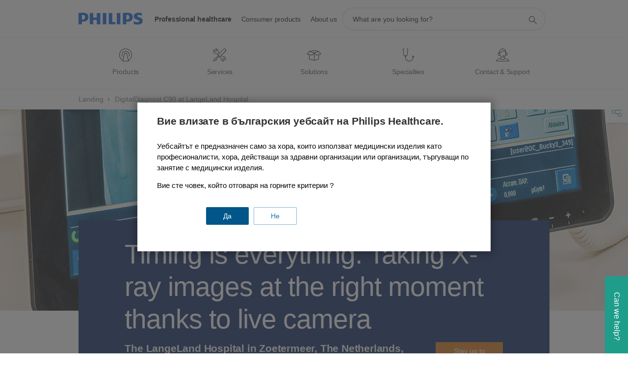

--- FILE ---
content_type: text/html;charset=utf-8
request_url: https://www.philips.bg/healthcare/resources/landing/digital-diagnost-c90-customer-story-zoetermeer
body_size: 54504
content:
<!DOCTYPE HTML><html lang="bg-bg" dir="ltr" class="no-js non-ie" xmlns:wb="http://open.weibo.com/wb"> <head> <meta charset="utf-8"> <meta name="viewport" content="width=device-width, initial-scale=1"> <script>LUX=function(){function n(){return Date.now?Date.now():+new Date}var r,t=n(),a=window.performance||{},e=a.timing||{activationStart:0,navigationStart:(null===(r=window.LUX)||void 0===r?void 0:r.ns)||t};function i(){return a.now?(r=a.now(),Math.floor(r)):n()-e.navigationStart;var r}(LUX=window.LUX||{}).ac=[],LUX.addData=function(n,r){return LUX.cmd(["addData",n,r])},LUX.cmd=function(n){return LUX.ac.push(n)},LUX.getDebug=function(){return[[t,0,[]]]},LUX.init=function(){return LUX.cmd(["init"])},LUX.mark=function(){for(var n=[],r=0;r<arguments.length;r++)n[r]=arguments[r];if(a.mark)return a.mark.apply(a,n);var t=n[0],e=n[1]||{};void 0===e.startTime&&(e.startTime=i());LUX.cmd(["mark",t,e])},LUX.markLoadTime=function(){return LUX.cmd(["markLoadTime",i()])},LUX.measure=function(){for(var n=[],r=0;r<arguments.length;r++)n[r]=arguments[r];if(a.measure)return a.measure.apply(a,n);var t,e=n[0],o=n[1],u=n[2];t="object"==typeof o?n[1]:{start:o,end:u};t.duration||t.end||(t.end=i());LUX.cmd(["measure",e,t])},LUX.send=function(){return LUX.cmd(["send"])},LUX.ns=t;var o=LUX;return window.LUX_ae=[],window.addEventListener("error",(function(n){window.LUX_ae.push(n)})),o}();</script> <script>!function(){var e=document.cookie.split("; ").find(function(e){return e.startsWith("notice_gdpr_prefs=")});if(e){var t=e.split("=")[1].split(/[,:\s]+/);t.includes("1")&&((n=document.createElement("script")).src="https://cdn.speedcurve.com/js/lux.js?id=33353111",n.async=!0,n.crossOrigin="anonymous",document.head.appendChild(n))}}();</script> <script>LUX.label="Content";</script> <link rel="preconnect" href="https://www.googletagmanager.com"> <link rel="preconnect" href="https://images.philips.com"> <link rel="preconnect" href="https://consent.trustarc.com/"> <link rel="preconnect" href="https://philipselectronicsne.tt.omtrdc.net" crossorigin="use-credentials"> <link rel="preconnect" href="https://www.googleoptimize.com"> <link rel="preload" href="/c-etc/philips/clientlibs/foundation-base/clientlibs-css-rb2014/fonts/neuefrutigerworld-1.20.0-w10/NeueFrutigerWorldW10-Book.woff2" as="font" type="font/woff2" media="(min-width:701px)" crossorigin> <link rel="preload" href="/c-etc/philips/clientlibs/foundation-base/clientlibs-css-rb2014/fonts/neuefrutigerworld-1.20.0-w10/NeueFrutigerWorldW10-Bold.woff2" as="font" type="font/woff2" media="(min-width:701px)" crossorigin> <link rel="preload" href="/c-etc/philips/clientlibs/foundation-base/clientlibs-css-rb2014/fonts/neuefrutigerworld-1.20.0-w10/NeueFrutigerWorldW10-Light.woff2" as="font" type="font/woff2" media="(min-width:701px)" crossorigin> <link rel="preload" href="/c-etc/philips/clientlibs/foundation-base/clientlibs-css-rb2014/fonts/philips-global-icon-font/philips-global-icon-font-v2.8.woff2" as="font" type="font/woff2" crossorigin> <link rel="preload" href="/c-etc/philips/clientlibs/foundation-base/clientlibs-css-rb2014/fonts/philips-global-icon-font/philips-global-icon-font-32-v2.8.woff2" as="font" type="font/woff2" crossorigin> <script> window.dtm=window.dtm || {};
dtm.dnt=false; </script> <meta name="keywords" content="Customer testimonial,radiology,Diagnostic X-Ray"> <meta name="description" content="This customer story from the hospital LangeLand in Zoetermeer perfectly shows the benefits of the Live Camera of the DigitalDiagnost C90. One of the center's X-ray rooms is laid out in such a way that the technologists do not have a direct view of the patient from the control area while taking X-ray images."> <meta name="PHILIPS.CONTEXT.LOCALE" content="bg_bg"> <meta name="PHILIPS.CONTEXT.CM.ENABLE" content="true"> <meta name="PS_CARDTYPE" content="generic"> <meta name="PS_CONTENTTYPE_KEY" content=""> <meta name="PS_CONTENTGROUP" content="Professional"> <meta name="B2B" content="B2B"> <meta name="PS_TITLE" content="DigitalDiagnost C90 at LangeLand Hospital"> <meta name="PS_SUBTITLE" content=""> <meta name="PS_BODYTEXT" content="This customer story from the hospital LangeLand in Zoetermeer perfectly shows the benefits of the Live Camera of the DigitalDiagnost C90. One of the center&#039;s X-ray rooms is laid out in such a way that the technologists do not have a direct view of the patient from the control area while taking X-ray images. "> <meta name="PS_IMAGE" content="https://www.philips.com/c-dam/b2bhc/nl/topics/medisch-perspectief/2014-02/zoetermeer/thumb-langeland-zoetermeer-digitaldiagnost-1.jpg"> <meta name="PHILIPS.METRICS.DIVISION" content="HC"> <meta name="PHILIPS.METRICS.SECTION" content="main"> <meta name="PHILIPS.METRICS.COUNTRY" content="bg"> <meta name="PHILIPS.METRICS.LANGUAGE" content="en"> <meta property="fb:app_id" content=""> <meta property="og:title" content="Timing is alles; dankzij live-camera precies op het juiste moment een röntgenfoto maken"> <meta property="og:type" content="article"> <meta property="og:image" content="https://www.philips.com/c-dam/b2bhc/nl/topics/medisch-perspectief/2014-02/zoetermeer/thumb-langeland-zoetermeer-digitaldiagnost-1.jpg"> <meta property="twitter:image" content="https://www.philips.com/c-dam/b2bhc/nl/topics/medisch-perspectief/2014-02/zoetermeer/thumb-langeland-zoetermeer-digitaldiagnost-1.jpg"> <meta property="og:url" content="https://www.philips.bg/healthcare/resources/landing/digital-diagnost-c90-customer-story-zoetermeer"> <meta property="og:site_name" content="Philips"> <meta property="og:description" content="Het LangeLand Ziekenhuis in Zoetermeer maakt gebruik van DigitalDiagnost C90 met live-camera."> <title>DigitalDiagnost C90 at LangeLand Hospital | Philips Healthcare</title><script> window.philips = window.philips || {};



philips.context = {
    sector: 'HC',
    
    buname: '',
    locale: {
        country: 'bg',
        language: 'bg',
        currency: 'USD',
        code: 'bg_BG'
    },

    page: {
        section: 'main',
        pageName: 'landing:digital_diagnost_c90_customer_story_zoetermeer',
        pageType: '',
        pageSubType: '',
        tags:'B2B_HC:n13-tagging-healthcare/content-type/customer-testimonial,B2B_HC:n13-tagging-healthcare/specialty/radiology,B2B_HC:n13-tagging-healthcare/modality/diagnostic-x-ray',
        infoType:'',
        publishedDate: '2020-08-27T11:00:00.000+02:00'
    },

    
     connectedCatalog: {
        connectedType: 'healthcare',
        connectedGroup: 'HC_IGT_GR',
        connectedProductCategory: '',
        connectedProductSubCategory: ''
    },
 

    url: {
        repositoryPath: '/healthcare/resource-catalog/landing/digital-diagnost-c90-customer-story-zoetermeer',
        personalizationUrl:'https://www.philips.bg/healthcare/resources/landing/digital-diagnost-c90-customer-story-zoetermeer'
    }
}; </script> <script src="/a1l4rgpa1fx2crzaqh/s3ns3t0g4k288vipw56.js"></script> <script src="/a1l4rgpa1fx2crzaqh/t1l6vgru59xvprnlz0ll.js" defer></script> <link rel="canonical" href="https://www.philips.bg/healthcare/resources/landing/digital-diagnost-c90-customer-story-zoetermeer"/> <link rel="apple-touch-icon" href="/c-etc/philips/clientlibs/foundation-base/clientlibs-css/img/favicon/favicon-hd.png"> <link rel="icon" type="image/svg+xml" href="/c-etc/philips/clientlibs/foundation-base/clientlibs-css/img/favicon/favicon.svg"> <link rel="icon" type="image/png" href="/c-etc/philips/clientlibs/foundation-base/clientlibs-css/img/favicon/favicon-192x192.png" sizes="192x192"> <link rel="icon" type="image/png" href="/c-etc/philips/clientlibs/foundation-base/clientlibs-css/img/favicon/favicon-96x96.png" sizes="96x96"> <link rel="icon" type="image/png" href="/c-etc/philips/clientlibs/foundation-base/clientlibs-css/img/favicon/favicon-32x32.png" sizes="32x32"> <link rel="icon" type="image/png" href="/c-etc/philips/clientlibs/foundation-base/clientlibs-css/img/favicon/favicon-16x16.png" sizes="16x16"> <meta name="msapplication-TileColor" content="#ffffff"> <meta name="msapplication-TileImage" content="/etc/philips/clientlibs/foundation-base/clientlibs-css/img/favicon/favicon-hd.png"> <script type="text/javascript"> (function(){(function(l,u,C){var O=[],P=[],f={_version:"3.6.0",_config:{classPrefix:"test-",enableClasses:!0,enableJSClass:!0,usePrefixes:!0},_q:[],on:function(e,t){var n=this;setTimeout(function(){t(n[e])},0)},addTest:function(e,t,n){P.push({name:e,fn:t,options:n})},addAsyncTest:function(e){P.push({name:null,fn:e})}},s=function(){};s.prototype=f,s=new s,s.addTest("svg",!!u.createElementNS&&!!u.createElementNS("http://www.w3.org/2000/svg","svg").createSVGRect),s.addTest("localstorage",function(){var e="modernizr";try{return localStorage.setItem(e,e),localStorage.removeItem(e),!0}catch{return!1}});var w=f._config.usePrefixes?" -webkit- -moz- -o- -ms- ".split(" "):["",""];f._prefixes=w;function v(e,t){return typeof e===t}function F(){var e,t,n,r,i,a,o;for(var p in P)if(P.hasOwnProperty(p)){if(e=[],t=P[p],t.name&&(e.push(t.name.toLowerCase()),t.options&&t.options.aliases&&t.options.aliases.length))for(n=0;n<t.options.aliases.length;n++)e.push(t.options.aliases[n].toLowerCase());for(r=v(t.fn,"function")?t.fn():t.fn,i=0;i<e.length;i++)a=e[i],o=a.split("."),o.length===1?s[o[0]]=r:(s[o[0]]&&!(s[o[0]]instanceof Boolean)&&(s[o[0]]=new Boolean(s[o[0]])),s[o[0]][o[1]]=r),O.push((r?"":"no-")+o.join("-"))}}var g=u.documentElement,_=g.nodeName.toLowerCase()==="svg";function A(e){var t=g.className,n=s._config.classPrefix||"";if(_&&(t=t.baseVal),s._config.enableJSClass){var r=new RegExp("(^|\\s)"+n+"no-js(\\s|$)");t=t.replace(r,"$1"+n+"js$2")}s._config.enableClasses&&(t+=" "+n+e.join(" "+n),_?g.className.baseVal=t:g.className=t)}var j="Moz O ms Webkit",L=f._config.usePrefixes?j.toLowerCase().split(" "):[];f._domPrefixes=L;var T;(function(){var e={}.hasOwnProperty;!v(e,"undefined")&&!v(e.call,"undefined")?T=function(t,n){return e.call(t,n)}:T=function(t,n){return n in t&&v(t.constructor.prototype[n],"undefined")}})(),f._l={},f.on=function(e,t){this._l[e]||(this._l[e]=[]),this._l[e].push(t),s.hasOwnProperty(e)&&setTimeout(function(){s._trigger(e,s[e])},0)},f._trigger=function(e,t){if(this._l[e]){var n=this._l[e];setTimeout(function(){var r,i;for(r=0;r<n.length;r++)i=n[r],i(t)},0),delete this._l[e]}};function q(e,t){if(typeof e=="object")for(var n in e)T(e,n)&&q(n,e[n]);else{e=e.toLowerCase();var r=e.split("."),i=s[r[0]];if(r.length==2&&(i=i[r[1]]),typeof i<"u")return s;t=typeof t=="function"?t():t,r.length==1?s[r[0]]=t:(s[r[0]]&&!(s[r[0]]instanceof Boolean)&&(s[r[0]]=new Boolean(s[r[0]])),s[r[0]][r[1]]=t),A([(t&&t!=!1?"":"no-")+r.join("-")]),s._trigger(e,t)}return s}s._q.push(function(){f.addTest=q});function y(){return typeof u.createElement!="function"?u.createElement(arguments[0]):_?u.createElementNS.call(u,"http://www.w3.org/2000/svg",arguments[0]):u.createElement.apply(u,arguments)}s.addTest("canvas",function(){var e=y("canvas");return!!(e.getContext&&e.getContext("2d"))});var k="CSS"in l&&"supports"in l.CSS,G="supportsCSS"in l;s.addTest("supports",k||G);function J(){var e=u.body;return e||(e=y(_?"svg":"body"),e.fake=!0),e}function z(e,t,n,r){var i="modernizr",a,o,p,c,m=y("div"),d=J();if(parseInt(n,10))for(;n--;)p=y("div"),p.id=r?r[n]:i+(n+1),m.appendChild(p);return a=y("style"),a.type="text/css",a.id="s"+i,(d.fake?d:m).appendChild(a),d.appendChild(m),a.styleSheet?a.styleSheet.cssText=e:a.appendChild(u.createTextNode(e)),m.id=i,d.fake&&(d.style.background="",d.style.overflow="hidden",c=g.style.overflow,g.style.overflow="hidden",g.appendChild(d)),o=t(m,e),d.fake?(d.parentNode.removeChild(d),g.style.overflow=c,g.offsetHeight):m.parentNode.removeChild(m),!!o}var V=function(){var e=l.matchMedia||l.msMatchMedia;return e?function(t){var n=e(t);return n&&n.matches||!1}:function(t){var n=!1;return z("@media "+t+" { #modernizr { position: absolute; } }",function(r){n=(l.getComputedStyle?l.getComputedStyle(r,null):r.currentStyle).position=="absolute"}),n}}();f.mq=V;var X=f.testStyles=z;s.addTest("touchevents",function(){return!!("ontouchstart"in l||l.DocumentTouch&&u instanceof DocumentTouch)});var R=f._config.usePrefixes?j.split(" "):[];f._cssomPrefixes=R;function W(e,t){return!!~(""+e).indexOf(t)}function B(e){return e.replace(/([a-z])-([a-z])/g,function(t,n,r){return n+r.toUpperCase()}).replace(/^-/,"")}var N=function(e){var t=w.length,n=l.CSSRule,r;if(typeof n>"u")return C;if(!e)return!1;if(e=e.replace(/^@/,""),r=e.replace(/-/g,"_").toUpperCase()+"_RULE",r in n)return"@"+e;for(var i=0;i<t;i++){var a=w[i],o=a.toUpperCase()+"_"+r;if(o in n)return"@-"+a.toLowerCase()+"-"+e}return!1};f.atRule=N;function H(e,t){return function(){return e.apply(t,arguments)}}function Z(e,t,n){var r;for(var i in e)if(e[i]in t)return n===!1?e[i]:(r=t[e[i]],v(r,"function")?H(r,n||t):r);return!1}var I={elem:y("modernizr")};s._q.push(function(){delete I.elem});var h={style:I.elem.style};s._q.unshift(function(){delete h.style});function U(e){return e.replace(/([A-Z])/g,function(t,n){return"-"+n.toLowerCase()}).replace(/^ms-/,"-ms-")}function K(e,t,n){var r;if("getComputedStyle"in l){r=getComputedStyle.call(l,e,t);var i=l.console;if(r!==null)n&&(r=r.getPropertyValue(n));else if(i){var a=i.error?"error":"log";i[a].call(i,"getComputedStyle returning null, its possible modernizr test results are inaccurate")}}else r=!t&&e.currentStyle&&e.currentStyle[n];return r}function Q(e,t){var n=e.length;if("CSS"in l&&"supports"in l.CSS){for(;n--;)if(l.CSS.supports(U(e[n]),t))return!0;return!1}else if("CSSSupportsRule"in l){for(var r=[];n--;)r.push("("+U(e[n])+":"+t+")");return r=r.join(" or "),z("@supports ("+r+") { #modernizr { position: absolute; } }",function(i){return K(i,null,"position")=="absolute"})}return C}function D(e,t,n,r){if(r=v(r,"undefined")?!1:r,!v(n,"undefined")){var i=Q(e,n);if(!v(i,"undefined"))return i}for(var a,o,p,c,m,d=["modernizr","tspan","samp"];!h.style&&d.length;)a=!0,h.modElem=y(d.shift()),h.style=h.modElem.style;function E(){a&&(delete h.style,delete h.modElem)}for(p=e.length,o=0;o<p;o++)if(c=e[o],m=h.style[c],W(c,"-")&&(c=B(c)),h.style[c]!==C)if(!r&&!v(n,"undefined")){try{h.style[c]=n}catch{}if(h.style[c]!=m)return E(),t=="pfx"?c:!0}else return E(),t=="pfx"?c:!0;return E(),!1}var Y=f.testProp=function(e,t,n){return D([e],C,t,n)};function x(e,t,n,r,i){var a=e.charAt(0).toUpperCase()+e.slice(1),o=(e+" "+R.join(a+" ")+a).split(" ");return v(t,"string")||v(t,"undefined")?D(o,t,r,i):(o=(e+" "+L.join(a+" ")+a).split(" "),Z(o,t,n))}f.testAllProps=x;function S(e,t,n){return x(e,C,C,t,n)}f.testAllProps=S,s.addTest("flexbox",S("flexBasis","1px",!0)),s.addTest("csstransforms",function(){return navigator.userAgent.indexOf("Android 2.")===-1&&S("transform","scale(1)",!0)}),s.addTest("csstransforms3d",function(){return!!S("perspective","1px",!0)}),s.addTest("csstransitions",S("transition","all",!0)),s.addTest("appearance",S("appearance"));var b=f.prefixed=function(e,t,n){return e.indexOf("@")===0?N(e):(e.indexOf("-")!=-1&&(e=B(e)),t?x(e,t,n):x(e,"pfx"))};s.addTest("fullscreen",!!(b("exitFullscreen",u,!1)||b("cancelFullScreen",u,!1))),s.addTest("objectfit",!!b("objectFit"),{aliases:["object-fit"]}),F(),A(O),delete f.addTest,delete f.addAsyncTest;for(var M=0;M<s._q.length;M++)s._q[M]();l.Modernizr=s})(window,document),window.Modernizr.addTest("correctvh",function(){return!navigator.userAgent.match(/(iPad|iPhone);.*CPU.*OS (6|7)_\d/i)}),window.Modernizr.addTest("touch",function(){return window.Modernizr.touchevents}),window.Modernizr.addTest("ipad",function(){return!!navigator.userAgent.match(/iPad/i)}),window.Modernizr.addTest("iphone",function(){return!!navigator.userAgent.match(/iPhone/i)}),window.Modernizr.addTest("ipod",function(){return!!navigator.userAgent.match(/iPod/i)}),window.Modernizr.addTest("ios",function(){return window.Modernizr.ipad||window.Modernizr.ipod||window.Modernizr.iphone}),function(){var l=document.documentElement,u="no-js";window.Modernizr._config.classPrefix&&l.className.indexOf(u)>-1&&(l.className=l.className.replace(u,window.Modernizr._config.classPrefix+"js"))}(),function(){window.sessionStorage&&window.sessionStorage.getItem("philips.hideRecallBanner")==="true"&&document.documentElement.classList.add("pv-hrb")}()})(); </script><link rel="stylesheet" href="/c-etc/designs/design-healthcare/clientlibs.260119.css" type="text/css"> <script type="application/json" class="pv-d2c-search__translations"> {"translations":{"d2c-search.more-tab":"Поддръжка и още","d2c-search.search-empty":"Празно търсене","d2c-search.sort-by-date-asc":"Дата (възходящ ред)","d2c-search.popular-support-topics-title":"Теми за поддръжка","d2c-search.filter-rating-value":"{0} и нагоре","d2c-search.help-banner-title":"Намерете поддръжка за продукти за болници и здравеопазването","d2c-search.suggested-results":"Предложени резултати","TBD":"В наличност","d2c-search.filter-range-max":"Макс.","d2c-search.sort-by-date-desc":"Дата (низходящ ред)\n","d2c-search.no-result-for-search":"Съжаляваме! Не са намерени резултати. ","d2c-search.nmore":"Повече","d2c-search.add-to-cart-btn":"Добавяне към количката","d2c-search.search-results-for":"Резултати от търсене на","d2c-search.overall-rating":"Цялостна оценка","d2c-search.bundle-discount-label":"Отстъпка на комплект","d2c-search.recently-viewed-title":"Наскоро разгледани артикули","d2c-search.filter-rating-title":"Оценка на клиенти","d2c-search.submit-search-box":"Подаване на търсенето","d2c-search.sort-by-size-asc":"Размер (възходящ ред)\n","d2c-search.filters-title":"Филтри","d2c-search.sort-by-alphabetical-desc":"Азбучен ред (низходящ ред)\n","d2c-search.sort-by-relevance":"Релевантност","d2c-search.filter-price-title":"Цена","d2c-search.help-banner-desc":"Уреди за ултразвук, монитори, образна диагностика и още","d2c-search.sort-by-newest":"Най-нови","d2c-search.popular-categories-title":"Популярни категории","d2c-search.clear":"Изчисти","d2c-search.help-suggestions-title":"Предложения","d2c-search.products-tab":"Продукти","d2c-search-added-to-cart-btn":"Добавен в количката за пазаруване","d2c-search.refurbishment-label":"Обновяване","d2c-search.sort-by-size-desc":"Размер (низходящ ред)\n","d2c-search.search-box-sitewide":"В целия сайт\n","d2c-search.filter-apply-all":"Прилагане на филтри","d2c-search.what-look-for":"Какво търсите?","d2c-search.try-different-search":"Моля, опитайте с друго търсене.","d2c-search.notify-me-btn":"Уведомете ме","d2c-search.sort-by-alphabetical-asc":"Азбучен ред (възходящ ред)\n","d2c-search.sort-by-rating":"Оценка","d2c-search.help-banner-cta-text":"Отидете на Philips.com/healthcare","d2c-search.search-box-label":"Търсене в сайта","d2c-search.filter-range-min":"Мин.","d2c-search.filter-availability-in-stock":"В наличност","d2c-search.filter-availability-title":"Наличност","d2c-search.help-suggestions-1":"Уверете се, че сте изписали всички думи правилно.","d2c-search.help-suggestions-3":"Търсене по името на продукта (напр. Airfryer, Sonicare).","d2c-search.help-suggestions-2":"Потърсете по продуктов номер (напр. HD9240/90, L2BO/00).","d2c-search.added-to-cart-btn":"Добавен в количката за пазаруване","d2c-search.help-suggestions-4":"Пробвайте различни ключови думи.","d2c-search.filter-clear-all":"Изчистване на филтри"}} </script></head> <body class="generic1.1 " style=" " data-country="BG" data-language="bg" data-locale="bg_BG" data-placeholder-picklist='{}'> <div class="mfp-bg p-lightweightauthentication-popup mfp-ready"></div> <!--<noindex>--> <!-- HEADER SECTION START --> <section class=""> <div class="genericheaderpage basepage page"><div class="header n02v3-header component-base"> <header class="p-n02v3 p-layout-row p-n02v3__hamburger--close
     
     
    default 
     
     
     
     
     
     
     
    
     
     
    p-n02v3--b2bhc
    p-n02v3--show-search-field p-n02v3--disable-expanded-search@mobile
     "
        data-n25="false"
        data-n25-mobile="false"
        data-flyout-links="{&quot;howToRegister&quot;:&quot;https://www.philips.bg/myphilips/register-your-product&quot;,&quot;myProducts&quot;:&quot;/myphilips#/my-products&quot;,&quot;registerProduct&quot;:&quot;/myphilips#/register-new-product/search&quot;,&quot;myDashboard&quot;:&quot;/myphilips#/my-home&quot;,&quot;login&quot;:&quot;/myphilips&quot;,&quot;myAccount&quot;:&quot;https://www.philips.bg/myphilips/register-product#tab\u003duser&quot;,&quot;signUp&quot;:&quot;https://www.philips.bg/myphilips/login#tab\u003dsign-up&quot;}"
        data-is-fixed-height="false"
        data-is-stock-indicator = "inherit"
        data-stock-market=""
        data-stock-indicator-api = "https://tools.eurolandir.com/tools/pricefeed/xmlirmultiiso5.aspx?companyid=2522"
        data-shop-site=""> <div class="p-n02v3__top-banner" data-shop-error-message="Due to scheduled maintenance, it's not possible to make purchases now. Please check back in a few hours.
"> <div class="geodetectionbar tc53-geo-detection-bar"> <div class="p-tc53-geo-detection-bar" data-current-page-path='/content/B2B_HC/bg_BG/resource-catalog/landing/digital-diagnost-c90-customer-story-zoetermeer'> <script type="text/x-handlebars-template" data-template="tc53-geo-detection-bar-template"> <div class="p-notification-bar p-navigation" > <span class="p-text p-direction-ltr"> <label class="p-label" >This page is also available in</label> <a  data-track-type="track-conversion" data-track-name="interaction"  data-track-description="link:geo_detection" class="p-anchor-geobar" href="{{url}}">{{urlLinkName}}</a> </span> <button class="p-close p-square p-inverted p-icon-close p-small" aria-label="Close"></button> </div> </script> </div> </div> </div> <div class="p-n02v3__inner"> <div class="p-layout-inner"> <div class="p-n02v3__shape"> <a href='https://www.philips.bg/healthcare' title="Home" class="p-n02v3__shapelink"> <div class="p-n02v3__shape-wrapper"> <svg width="131" height="24" viewBox="0 0 131 24" fill="none" xmlns="http://www.w3.org/2000/svg"> <path d="M44.4019 0.480751V23.5192H37.3709V14.4601H30.0545V23.5192H23.0235V0.480751H30.0545V9.63756H37.3709V0.480751H44.4019ZM68.8676 18.892V0.480751H61.8366V23.5192H74.5465L75.6056 18.892H68.8601H68.8676ZM56.6385 0.480751H49.6075V23.5192H56.6385V0.480751ZM85.1455 0.480751H78.1145V23.5192H85.1455V0.480751ZM119.82 6.36244C119.82 5.10798 121.074 4.52958 123.095 4.52958C125.311 4.52958 127.715 5.01033 129.36 5.68639L128.781 0.676056C126.948 0.292958 125.311 0 122.329 0C116.65 0 112.789 2.2385 112.789 6.94085C112.789 15.0385 123.771 13.4009 123.771 17.1568C123.771 18.5991 122.712 19.3728 120.113 19.3728C117.799 19.3728 114.238 18.5991 112.12 17.5399L112.894 22.8432C115.012 23.6169 117.904 24 120.218 24C126.092 24 130.907 22.0695 130.907 16.2854C130.907 8.5784 119.827 10.0207 119.827 6.35493L119.82 6.36244ZM110.67 8.77371C110.67 14.6554 106.524 18.0282 99.9812 18.0282H97.4798V23.5192H90.4488V0.480751C92.8601 0.187794 96.2254 0 99.0197 0C106.246 0 110.678 2.31361 110.678 8.77371H110.67ZM103.737 8.87136C103.737 5.97934 102.1 4.34178 98.6291 4.34178C98.2685 4.34178 97.8854 4.34178 97.4723 4.36432V13.8817H98.6291C102.287 13.8817 103.737 11.861 103.737 8.87136ZM20.2291 8.77371C20.2291 14.6554 16.0901 18.0282 9.53991 18.0282H7.0385V23.5192H0V0.480751C2.41127 0.187794 5.77653 0 8.57089 0C15.7972 0 20.2216 2.31361 20.2216 8.77371H20.2291ZM13.2883 8.87136C13.2883 5.97934 11.6507 4.34178 8.18779 4.34178C7.82723 4.34178 7.44413 4.34178 7.03099 4.36432V13.8817H8.18779C11.846 13.8817 13.2883 11.861 13.2883 8.87136Z" fill="#0B5ED7"/> </svg> </div> </a> </div> </div> <nav class="p-n02v3__menu "> <div class="p-n02v3__mobiletopbg" aria-hidden="true"></div> <div class="p-n02v3__mobilebottombg" aria-hidden="true"></div> <div class="p-n02v3__m1bg"> <div class="p-n02v3__mwrap"> <div class="p-n02v3__m1title"></div> <ul class="p-n02v3__m1 p-n02v3-b2bhc--mobile"> <li class="p-n02v3__mli 
                         p-n02v3__mli--with-childs
                        p-n02v3-b2bhc--mobile
                        p-m-1
                        
                        "> <a href="#" class="p-n02v3__mlink" data-track-type="track-nav-nena" data-track-compid="n02v3" data-track-navid="header" data-track-navdest="hc:professional_healthcare"> <span class="p-n02v3__m1item pv-heading pv-body--s pv-bold">Professional healthcare</span> </a> <div class="p-n02v3__m2bg p-n02v3__miconbg p-n02v3__mbg--hidden p-n02v3-b2bhc--mobile
                                            " data-bg-level="2"> <div class="p-n02v3__mwrap"> <ul class="p-n02v3__m2 p-n02v3__micon p-n02v3__t--col14"> <li class="p-n02v3__mli p-m-1-1 p-n02v3__group
                                                                
                                                                 p-n02v3__mli--haschild
                                                                1406748-groupProductsABtest"> <a href="#" class="p-n02v3__mlink" data-track-type="track-nav-nena" data-track-compid="n02v3" data-track-navid="header" data-track-navdest="hc:professional_healthcare:products"> <span class="p-icon-mr-scan--32 p-n02v3__m2icon" aria-label="magnetic resonance icon"></span> <span class="pv-heading pv-body--s pv-bold p-n02v3__m2text p-n02v3-b2bhc--mobile" aria-label="opens submenu">Products</span> </a> <div class="p-n02v3__m3bg p-n02v3__mflyout p-n02v3__mbg--hidden p-n02v3-b2bhc--mobile
                                                                        " data-bg-level="3"> <div class="p-n02v3__mwrap"> <div class="p-n02v3__mtitle p-n02v3__t--col24"> <div class="p-n02v3__mback">Professional healthcare</div> <div class="p-n02v3__listtitle "> <div class="p-n02v3__mclose"><button class="p-icon-close"
                                                                                        arial-label="Back"></button></div> <div class="pv-heading pv-body--m pv-bold">Products</div> </div> </div> <ul class="p-n02v3__m3 p-n02v3__m3--b2bhc p-n02v3__m--w3col"> <div class="p-n02v3__mli p-n02v3__mli-no-child"> <li class="p-n02v3__mli p-m-1-1-1 "> <a href='https://www.philips.bg/healthcare/solutions/philips-circular-systems' title="Circular Edition systems (opens in the same window)" class="p-n02v3__mlink" data-track-type="track-nav-nena" data-track-compid="n02v3" data-track-navid="header" data-track-navdest="hc:professional_healthcare::circular_edition_systems"> <span class="pv-heading pv-body--s"> Circular Edition systems </span> </a> </li> <li class="p-n02v3__mli p-m-1-1-2 "> <a href='https://www.philips.bg/healthcare/solutions/computed-tomography' title="Computed Tomography Machines & Solutions (opens in the same window)" class="p-n02v3__mlink" data-track-type="track-nav-nena" data-track-compid="n02v3" data-track-navid="header" data-track-navdest="hc:professional_healthcare::computed_tomography_machines_&_solutions"> <span class="pv-heading pv-body--s"> Computed Tomography Machines & Solutions </span> </a> </li> <li class="p-n02v3__mli p-m-1-1-3 "> <a href='https://www.philips.bg/healthcare/solutions/diagnostic-informatics' title="Diagnostic and clinical informatics (opens in the same window)" class="p-n02v3__mlink" data-track-type="track-nav-nena" data-track-compid="n02v3" data-track-navid="header" data-track-navdest="hc:professional_healthcare::diagnostic_and_clinical_informatics"> <span class="pv-heading pv-body--s"> Diagnostic and clinical informatics </span> </a> </li> <li class="p-n02v3__mli p-m-1-1-4 "> <a href='https://www.philips.bg/healthcare/solutions/diagnostic-ecg' title="Diagnostic ECG (opens in the same window)" class="p-n02v3__mlink" data-track-type="track-nav-nena" data-track-compid="n02v3" data-track-navid="header" data-track-navdest="hc:professional_healthcare::diagnostic_ecg"> <span class="pv-heading pv-body--s"> Diagnostic ECG </span> </a> </li> <li class="p-n02v3__mli p-m-1-1-5 "> <a href='https://www.philips.bg/healthcare/solutions/pathology' title="Digital pathology (opens in the same window)" class="p-n02v3__mlink" data-track-type="track-nav-nena" data-track-compid="n02v3" data-track-navid="header" data-track-navdest="hc:professional_healthcare::digital_pathology"> <span class="pv-heading pv-body--s"> Digital pathology </span> </a> </li> <li class="p-n02v3__mli p-m-1-1-6 "> <a href='https://www.philips.bg/healthcare/solutions/emergency-care-resuscitation' title="Emergency Care & Resuscitation (opens in the same window)" class="p-n02v3__mlink" data-track-type="track-nav-nena" data-track-compid="n02v3" data-track-navid="header" data-track-navdest="hc:professional_healthcare::emergency_care_&_resuscitation"> <span class="pv-heading pv-body--s"> Emergency Care & Resuscitation </span> </a> </li> <li class="p-n02v3__mli p-m-1-1-7 "> <a href='https://www.philips.bg/healthcare/solutions/enterprise-imaging' title="Enterprise Imaging (opens in the same window)" class="p-n02v3__mlink" data-track-type="track-nav-nena" data-track-compid="n02v3" data-track-navid="header" data-track-navdest="hc:professional_healthcare::enterprise_imaging"> <span class="pv-heading pv-body--s"> Enterprise Imaging </span> </a> </li> <li class="p-n02v3__mli p-m-1-1-8 "> <a href='https://www.philips.bg/healthcare/solutions/enterprise-telehealth' title="Enterprise telehealth (opens in the same window)" class="p-n02v3__mlink" data-track-type="track-nav-nena" data-track-compid="n02v3" data-track-navid="header" data-track-navdest="hc:professional_healthcare::enterprise_telehealth"> <span class="pv-heading pv-body--s"> Enterprise telehealth </span> </a> </li> <li class="p-n02v3__mli p-m-1-1-9 "> <a href='https://www.philips.bg/healthcare/solutions/hospital-respiratory-care' title="Hospital Respiratory Care (opens in the same window)" class="p-n02v3__mlink" data-track-type="track-nav-nena" data-track-compid="n02v3" data-track-navid="header" data-track-navdest="hc:professional_healthcare::hospital_respiratory_care"> <span class="pv-heading pv-body--s"> Hospital Respiratory Care </span> </a> </li> <li class="p-n02v3__mli p-m-1-1-10 "> <a href='https://www.philips.bg/healthcare/solutions/image-guided-therapy' title="Image-guided therapy (opens in the same window)" class="p-n02v3__mlink" data-track-type="track-nav-nena" data-track-compid="n02v3" data-track-navid="header" data-track-navdest="hc:professional_healthcare::image-guided_therapy"> <span class="pv-heading pv-body--s"> Image-guided therapy </span> </a> </li> <li class="p-n02v3__mli p-m-1-1-11 "> <a href='https://www.philips.bg/healthcare/solutions/device-integration-interoperability' title="Medical Device Integration (opens in the same window)" class="p-n02v3__mlink" data-track-type="track-nav-nena" data-track-compid="n02v3" data-track-navid="header" data-track-navdest="hc:professional_healthcare::medical_device_integration"> <span class="pv-heading pv-body--s"> Medical Device Integration </span> </a> </li> <li class="p-n02v3__mli p-m-1-1-12 "> <a href='https://www.philips.bg/healthcare/solutions/mother-and-child-care' title="Mother & Child Care (opens in the same window)" class="p-n02v3__mlink" data-track-type="track-nav-nena" data-track-compid="n02v3" data-track-navid="header" data-track-navdest="hc:professional_healthcare::mother_&_child_care"> <span class="pv-heading pv-body--s"> Mother & Child Care </span> </a> </li> <li class="p-n02v3__mli p-m-1-1-13 "> <a href='https://www.philips.bg/healthcare/solutions/magnetic-resonance' title="MRI Technologies & Innovations (opens in the same window)" class="p-n02v3__mlink" data-track-type="track-nav-nena" data-track-compid="n02v3" data-track-navid="header" data-track-navdest="hc:professional_healthcare::mri_technologies_&_innovations"> <span class="pv-heading pv-body--s"> MRI Technologies & Innovations </span> </a> </li> <li class="p-n02v3__mli p-m-1-1-14 "> <a href='https://www.philips.bg/healthcare/solutions/oncology' title="Oncology (opens in the same window)" class="p-n02v3__mlink" data-track-type="track-nav-nena" data-track-compid="n02v3" data-track-navid="header" data-track-navdest="hc:professional_healthcare::oncology"> <span class="pv-heading pv-body--s"> Oncology </span> </a> </li> <li class="p-n02v3__mli p-m-1-1-15 "> <a href='https://www.philips.bg/healthcare/solutions/patient-monitoring' title="Patient Monitoring (opens in the same window)" class="p-n02v3__mlink" data-track-type="track-nav-nena" data-track-compid="n02v3" data-track-navid="header" data-track-navdest="hc:professional_healthcare::patient_monitoring"> <span class="pv-heading pv-body--s"> Patient Monitoring </span> </a> </li> <li class="p-n02v3__mli p-m-1-1-16 "> <a href='https://www.philips.bg/healthcare/solutions/radiography' title="Radiography | X-ray & Fluoroscopy Solutions (opens in the same window)" class="p-n02v3__mlink" data-track-type="track-nav-nena" data-track-compid="n02v3" data-track-navid="header" data-track-navdest="hc:professional_healthcare::radiography_|_x-ray_&_fluoroscopy_solutions"> <span class="pv-heading pv-body--s"> Radiography | X-ray & Fluoroscopy Solutions </span> </a> </li> <li class="p-n02v3__mli p-m-1-1-17 "> <a href='https://www.philips.bg/healthcare/solutions/retrospective-clinical-analytics' title="Retrospective clinical analytics (opens in the same window)" class="p-n02v3__mlink" data-track-type="track-nav-nena" data-track-compid="n02v3" data-track-navid="header" data-track-navdest="hc:professional_healthcare::retrospective_clinical_analytics"> <span class="pv-heading pv-body--s"> Retrospective clinical analytics </span> </a> </li> <li class="p-n02v3__mli p-m-1-1-18 "> <a href='https://www.philips.bg/healthcare/solutions/sleep-and-respiratory-care' title="Sleep and Respiratory Care (opens in the same window)" class="p-n02v3__mlink" data-track-type="track-nav-nena" data-track-compid="n02v3" data-track-navid="header" data-track-navdest="hc:professional_healthcare::sleep_and_respiratory_care"> <span class="pv-heading pv-body--s"> Sleep and Respiratory Care </span> </a> </li> <li class="p-n02v3__mli p-m-1-1-19 "> <a href='https://www.philips.bg/healthcare/solutions/ultrasound' title="Ultrasound (opens in the same window)" class="p-n02v3__mlink" data-track-type="track-nav-nena" data-track-compid="n02v3" data-track-navid="header" data-track-navdest="hc:professional_healthcare::ultrasound"> <span class="pv-heading pv-body--s"> Ultrasound </span> </a> </li> <li class="p-n02v3__mli p-m-1-1-20 "> <a href='https://www.philips.bg/healthcare/solutions/value-products' title="Value Products (opens in the same window)" class="p-n02v3__mlink" data-track-type="track-nav-nena" data-track-compid="n02v3" data-track-navid="header" data-track-navdest="hc:professional_healthcare::value_products"> <span class="pv-heading pv-body--s"> Value Products </span> </a> </li> <li class="p-n02v3__mli p-m-1-1-21 "> <a href='https://www.philips.bg/healthcare/solutions/ventilation' title="Ventilation (opens in the same window)" class="p-n02v3__mlink" data-track-type="track-nav-nena" data-track-compid="n02v3" data-track-navid="header" data-track-navdest="hc:professional_healthcare::ventilation"> <span class="pv-heading pv-body--s"> Ventilation </span> </a> </li> </div> <li class="p-n02v3__mli--showall"> <a href='#' class="p-n02v3__mlink"><span class="pv-heading pv-body--s">Show all</span></a> </li> </ul> </div> </div> </li> <li class="p-n02v3__mli p-m-1-2 p-n02v3__group
                                                                
                                                                 p-n02v3__mli--haschild
                                                                "> <a href="#" class="p-n02v3__mlink" data-track-type="track-nav-nena" data-track-compid="n02v3" data-track-navid="header" data-track-navdest="hc:professional_healthcare:services"> <span class="p-icon-tools--32 p-n02v3__m2icon" aria-label="tools icon"></span> <span class="pv-heading pv-body--s pv-bold p-n02v3__m2text p-n02v3-b2bhc--mobile" aria-label="opens submenu">Services</span> </a> <div class="p-n02v3__m3bg p-n02v3__mflyout p-n02v3__mbg--hidden p-n02v3-b2bhc--mobile
                                                                        " data-bg-level="3"> <div class="p-n02v3__mwrap"> <div class="p-n02v3__mtitle p-n02v3__t--col24"> <div class="p-n02v3__mback">Professional healthcare</div> <div class="p-n02v3__listtitle "> <div class="p-n02v3__mclose"><button class="p-icon-close"
                                                                                        arial-label="Back"></button></div> <div class="pv-heading pv-body--m pv-bold">Services</div> </div> </div> <ul class="p-n02v3__m3 p-n02v3__m3--b2bhc "> <div class="p-n02v3__mli p-n02v3__mli-no-child"> <li class="p-n02v3__mli p-m-1-2-1 "> <a href='https://www.philips.bg/healthcare/services/operations-management' title="Healthcare Operations (opens in the same window)" class="p-n02v3__mlink" data-track-type="track-nav-nena" data-track-compid="n02v3" data-track-navid="header" data-track-navdest="hc:professional_healthcare::healthcare_operations"> <span class="pv-heading pv-body--s"> Healthcare Operations </span> </a> </li> <li class="p-n02v3__mli p-m-1-2-2 "> <a href='https://www.philips.bg/healthcare/services/planning-services' title="Planning Services (opens in the same window)" class="p-n02v3__mlink" data-track-type="track-nav-nena" data-track-compid="n02v3" data-track-navid="header" data-track-navdest="hc:professional_healthcare::planning_services"> <span class="pv-heading pv-body--s"> Planning Services </span> </a> </li> <li class="p-n02v3__mli p-m-1-2-3 "> <a href='https://www.philips.bg/healthcare/services/implementation-services' title="Implementation Services (opens in the same window)" class="p-n02v3__mlink" data-track-type="track-nav-nena" data-track-compid="n02v3" data-track-navid="header" data-track-navdest="hc:professional_healthcare::implementation_services"> <span class="pv-heading pv-body--s"> Implementation Services </span> </a> </li> <li class="p-n02v3__mli p-m-1-2-4 "> <a href='https://www.philips.bg/healthcare/services/optimization-services' title="Optimization Services (opens in the same window)" class="p-n02v3__mlink" data-track-type="track-nav-nena" data-track-compid="n02v3" data-track-navid="header" data-track-navdest="hc:professional_healthcare::optimization_services"> <span class="pv-heading pv-body--s"> Optimization Services </span> </a> </li> <li class="p-n02v3__mli p-m-1-2-5 "> <a href='https://www.philips.bg/healthcare/services/maintenance-services' title="Maintenance Services (opens in the same window)" class="p-n02v3__mlink" data-track-type="track-nav-nena" data-track-compid="n02v3" data-track-navid="header" data-track-navdest="hc:professional_healthcare::maintenance_services"> <span class="pv-heading pv-body--s"> Maintenance Services </span> </a> </li> <li class="p-n02v3__mli p-m-1-2-6 "> <a href='https://www.philips.bg/healthcare/services/upgrading-services' title="Upgrading Services (opens in the same window)" class="p-n02v3__mlink" data-track-type="track-nav-nena" data-track-compid="n02v3" data-track-navid="header" data-track-navdest="hc:professional_healthcare::upgrading_services"> <span class="pv-heading pv-body--s"> Upgrading Services </span> </a> </li> <li class="p-n02v3__mli p-m-1-2-7 "> <a href='https://www.philips.bg/healthcare/services/enabling-technologies' title="Enabling Technologies (opens in the same window)" class="p-n02v3__mlink" data-track-type="track-nav-nena" data-track-compid="n02v3" data-track-navid="header" data-track-navdest="hc:professional_healthcare::enabling_technologies"> <span class="pv-heading pv-body--s"> Enabling Technologies </span> </a> </li> <li class="p-n02v3__mli p-m-1-2-8 "> <a href='https://www.philips.bg/healthcare/consulting' title="Healthcare Consulting (opens in the same window)" class="p-n02v3__mlink" data-track-type="track-nav-nena" data-track-compid="n02v3" data-track-navid="header" data-track-navdest="hc:professional_healthcare::healthcare_consulting"> <span class="pv-heading pv-body--s"> Healthcare Consulting </span> </a> </li> <li class="p-n02v3__mli p-m-1-2-9 "> <a href='https://www.philips.bg/healthcare/services/planning-services/financing-services' title="Financing Services (opens in the same window)" class="p-n02v3__mlink" data-track-type="track-nav-nena" data-track-compid="n02v3" data-track-navid="header" data-track-navdest="hc:professional_healthcare::financing_services"> <span class="pv-heading pv-body--s"> Financing Services </span> </a> </li> <li class="p-n02v3__mli p-m-1-2-10 "> <a href='https://www.philips.bg/healthcare/services' title="All Services (opens in the same window)" class="p-n02v3__mlink" data-track-type="track-nav-nena" data-track-compid="n02v3" data-track-navid="header" data-track-navdest="hc:professional_healthcare::all_services"> <span class="pv-heading pv-body--s"> All Services </span> </a> </li> </div> </ul> </div> </div> </li> <li class="p-n02v3__mli p-m-1-3 p-n02v3__group
                                                                
                                                                 p-n02v3__mli--haschild
                                                                "> <a href="#" class="p-n02v3__mlink" data-track-type="track-nav-nena" data-track-compid="n02v3" data-track-navid="header" data-track-navdest="hc:professional_healthcare:solutions"> <span class="p-icon-my-orders--32 p-n02v3__m2icon" aria-label="open box icon"></span> <span class="pv-heading pv-body--s pv-bold p-n02v3__m2text p-n02v3-b2bhc--mobile" aria-label="opens submenu">Solutions</span> </a> <div class="p-n02v3__m3bg p-n02v3__mflyout p-n02v3__mbg--hidden p-n02v3-b2bhc--mobile
                                                                        " data-bg-level="3"> <div class="p-n02v3__mwrap"> <div class="p-n02v3__mtitle p-n02v3__t--col24"> <div class="p-n02v3__mback">Professional healthcare</div> <div class="p-n02v3__listtitle "> <div class="p-n02v3__mclose"><button class="p-icon-close"
                                                                                        arial-label="Back"></button></div> <div class="pv-heading pv-body--m pv-bold">Solutions</div> </div> </div> <ul class="p-n02v3__m3 p-n02v3__m3--b2bhc "> <div class="p-n02v3__mli p-n02v3__mli-no-child"> <li class="p-n02v3__mli p-m-1-3-1 "> <a href='https://www.philips.bg/healthcare/clinical-solutions/alarm-management' title="Alarm Management (opens in the same window)" class="p-n02v3__mlink" data-track-type="track-nav-nena" data-track-compid="n02v3" data-track-navid="header" data-track-navdest="hc:professional_healthcare::alarm_management"> <span class="pv-heading pv-body--s"> Alarm Management </span> </a> </li> <li class="p-n02v3__mli p-m-1-3-2 "> <a href='https://www.philips.bg/healthcare/ambient-experience' title="Ambient Experience (opens in the same window)" class="p-n02v3__mlink" data-track-type="track-nav-nena" data-track-compid="n02v3" data-track-navid="header" data-track-navdest="hc:professional_healthcare::ambient_experience"> <span class="pv-heading pv-body--s"> Ambient Experience </span> </a> </li> <li class="p-n02v3__mli p-m-1-3-3 "> <a href='https://www.philips.bg/healthcare/clinical-solutions/early-warning-scoring' title="Early Warning Scoring (EWS) (opens in the same window)" class="p-n02v3__mlink" data-track-type="track-nav-nena" data-track-compid="n02v3" data-track-navid="header" data-track-navdest="hc:professional_healthcare::early_warning_scoring_(ews)"> <span class="pv-heading pv-body--s"> Early Warning Scoring (EWS) </span> </a> </li> <li class="p-n02v3__mli p-m-1-3-4 "> <a href='https://www.philips.bg/healthcare/innovation/about-health-suite' title="HealthSuite Digital Platform (opens in the same window)" class="p-n02v3__mlink" data-track-type="track-nav-nena" data-track-compid="n02v3" data-track-navid="header" data-track-navdest="hc:professional_healthcare::healthsuite_digital_platform"> <span class="pv-heading pv-body--s"> HealthSuite Digital Platform </span> </a> </li> <li class="p-n02v3__mli p-m-1-3-5 "> <a href='https://www.philips.bg/healthcare/clinical-solutions/integrated-cardiovascular-solutions' title="Integrated Cardiovascular Solutions (opens in the same window)" class="p-n02v3__mlink" data-track-type="track-nav-nena" data-track-compid="n02v3" data-track-navid="header" data-track-navdest="hc:professional_healthcare::integrated_cardiovascular_solutions"> <span class="pv-heading pv-body--s"> Integrated Cardiovascular Solutions </span> </a> </li> <li class="p-n02v3__mli p-m-1-3-6 "> <a href='https://www.philips.bg/healthcare/medical-products/partnerships/managed-services' title="Managed Technology Services (opens in the same window)" class="p-n02v3__mlink" data-track-type="track-nav-nena" data-track-compid="n02v3" data-track-navid="header" data-track-navdest="hc:professional_healthcare::managed_technology_services"> <span class="pv-heading pv-body--s"> Managed Technology Services </span> </a> </li> <li class="p-n02v3__mli p-m-1-3-7 "> <a href='https://www.philips.bg/healthcare/clinical-solutions/patient-reported-outcomes' title="Patient Reported Outcomes (opens in the same window)" class="p-n02v3__mlink" data-track-type="track-nav-nena" data-track-compid="n02v3" data-track-navid="header" data-track-navdest="hc:professional_healthcare::patient_reported_outcomes"> <span class="pv-heading pv-body--s"> Patient Reported Outcomes </span> </a> </li> <li class="p-n02v3__mli p-m-1-3-8 "> <a href='https://www.philips.bg/healthcare/services/performance-improvement/performancebridge' title="PerformanceBridge (opens in the same window)" class="p-n02v3__mlink" data-track-type="track-nav-nena" data-track-compid="n02v3" data-track-navid="header" data-track-navdest="hc:professional_healthcare::performancebridge"> <span class="pv-heading pv-body--s"> PerformanceBridge </span> </a> </li> <li class="p-n02v3__mli p-m-1-3-9 "> <a href='https://www.philips.bg/healthcare/innovation/success-stories' title="Strategic Partnerships (opens in the same window)" class="p-n02v3__mlink" data-track-type="track-nav-nena" data-track-compid="n02v3" data-track-navid="header" data-track-navdest="hc:professional_healthcare::strategic_partnerships"> <span class="pv-heading pv-body--s"> Strategic Partnerships </span> </a> </li> </div> </ul> </div> </div> </li> <li class="p-n02v3__mli p-m-1-4 p-n02v3__group
                                                                
                                                                 p-n02v3__mli--haschild
                                                                "> <a href="#" class="p-n02v3__mlink" data-track-type="track-nav-nena" data-track-compid="n02v3" data-track-navid="header" data-track-navdest="hc:professional_healthcare:specialties"> <span class="p-icon-healthcare--32 p-n02v3__m2icon" aria-label="healthcare icon"></span> <span class="pv-heading pv-body--s pv-bold p-n02v3__m2text p-n02v3-b2bhc--mobile" aria-label="opens submenu">Specialties</span> </a> <div class="p-n02v3__m3bg p-n02v3__mflyout p-n02v3__mbg--hidden p-n02v3-b2bhc--mobile
                                                                        " data-bg-level="3"> <div class="p-n02v3__mwrap"> <div class="p-n02v3__mtitle p-n02v3__t--col24"> <div class="p-n02v3__mback">Professional healthcare</div> <div class="p-n02v3__listtitle "> <div class="p-n02v3__mclose"><button class="p-icon-close"
                                                                                        arial-label="Back"></button></div> <div class="pv-heading pv-body--m pv-bold">Specialties</div> </div> </div> <ul class="p-n02v3__m3 p-n02v3__m3--b2bhc "> <li class="p-n02v3__mli p-m-1-4-1 p-n02v3__mli--haschild" data-l-skip-navigation="true"> <a href='/healthcare/medical-specialties#clinical' class="p-n02v3__mlink p-l-hidden" data-track-type="track-nav-nena" data-track-compid="n02v3" data-track-navid="header" data-track-navdest="hc:professional_healthcare::clinical_specialties"> <span class="pv-heading pv-body--s p-n02v3-b2bhc--mobile" aria-label="opens submenu"> Clinical Specialties </span> </a> <div class="p-n02v3__m4bg p-n02v3__mbg p-n02v3__mbg--hidden" data-bg-level="4"> <div class="p-n02v3__mwrap"> <div class="p-n02v3__mtitle p-n02v3__t--col34"> <div class="p-n02v3__mback">Back</div> <div class="p-n02v3__listtitle "> <div class="p-n02v3__mclose"> <button class="p-icon-close"
                                                arial-label="Back"> </button> </div> <div class="pv-heading pv-body--m pv-bold">Clinical Specialties</div> </div> </div> <div class="p-n02v3__cattitle p-m-hidden p-s-hidden p-xs-hidden"> <div class="pv-heading pv-body--s pv-bold">Clinical Specialties</div> </div> <ul class="p-n02v3__m4"> <li class="p-n02v3__mli p-m-1-4-1-1"> <a href='https://www.philips.bg/healthcare/medical-specialties/cardiology' title="Cardiology (opens in the same window)" data-is-internal="" class="p-n02v3__mlink" data-track-type="track-nav-nena" data-track-compid="n02v3" data-track-navid="header" data-track-navdest="hc:professional_healthcare::clinical_specialties:cardiology"> <span class="pv-heading pv-body--s"> Cardiology </span> </a> </li> <li class="p-n02v3__mli p-m-1-4-1-2"> <a href='https://www.philips.bg/healthcare/medical-specialties/critical-care' title="Critical Care (opens in the same window)" data-is-internal="" class="p-n02v3__mlink" data-track-type="track-nav-nena" data-track-compid="n02v3" data-track-navid="header" data-track-navdest="hc:professional_healthcare::clinical_specialties:critical_care"> <span class="pv-heading pv-body--s"> Critical Care </span> </a> </li> <li class="p-n02v3__mli p-m-1-4-1-3"> <a href='https://www.philips.bg/healthcare/medical-specialties/home-respiratory-care' title="Home Respiratory Care (opens in the same window)" data-is-internal="" class="p-n02v3__mlink" data-track-type="track-nav-nena" data-track-compid="n02v3" data-track-navid="header" data-track-navdest="hc:professional_healthcare::clinical_specialties:home_respiratory_care"> <span class="pv-heading pv-body--s"> Home Respiratory Care </span> </a> </li> <li class="p-n02v3__mli p-m-1-4-1-4"> <a href='https://www.philips.bg/healthcare/medical-specialties/mother-and-child-care' title="Mother and Child Care (opens in the same window)" data-is-internal="" class="p-n02v3__mlink" data-track-type="track-nav-nena" data-track-compid="n02v3" data-track-navid="header" data-track-navdest="hc:professional_healthcare::clinical_specialties:mother_and_child_care"> <span class="pv-heading pv-body--s"> Mother and Child Care </span> </a> </li> <li class="p-n02v3__mli p-m-1-4-1-5"> <a href='https://www.philips.bg/healthcare/medical-specialties/oncology' title="Oncology (opens in the same window)" data-is-internal="" class="p-n02v3__mlink" data-track-type="track-nav-nena" data-track-compid="n02v3" data-track-navid="header" data-track-navdest="hc:professional_healthcare::clinical_specialties:oncology"> <span class="pv-heading pv-body--s"> Oncology </span> </a> </li> <li class="p-n02v3__mli p-m-1-4-1-6"> <a href='https://www.philips.bg/healthcare/medical-specialties/radiology' title="Radiology (opens in the same window)" data-is-internal="" class="p-n02v3__mlink" data-track-type="track-nav-nena" data-track-compid="n02v3" data-track-navid="header" data-track-navdest="hc:professional_healthcare::clinical_specialties:radiology"> <span class="pv-heading pv-body--s"> Radiology </span> </a> </li> <li class="p-n02v3__mli p-m-1-4-1-7"> <a href='https://www.philips.bg/healthcare/medical-specialties/sleep-apnea-care' title="Sleep Apnea Care (opens in the same window)" data-is-internal="" class="p-n02v3__mlink" data-track-type="track-nav-nena" data-track-compid="n02v3" data-track-navid="header" data-track-navdest="hc:professional_healthcare::clinical_specialties:sleep_apnea_care"> <span class="pv-heading pv-body--s"> Sleep Apnea Care </span> </a> </li> <li class="p-n02v3__mli p-m-1-4-1-8"> <a href='https://www.philips.bg/healthcare/medical-specialties/general-care-general-ward' title="General Care (opens in the same window)" data-is-internal="" class="p-n02v3__mlink" data-track-type="track-nav-nena" data-track-compid="n02v3" data-track-navid="header" data-track-navdest="hc:professional_healthcare::clinical_specialties:general_care"> <span class="pv-heading pv-body--s"> General Care </span> </a> </li> <li class="p-n02v3__mli p-m-1-4-1-9"> <a href='https://www.philips.bg/healthcare/medical-specialties/stroke-care' title="Stroke care (opens in the same window)" data-is-internal="" class="p-n02v3__mlink" data-track-type="track-nav-nena" data-track-compid="n02v3" data-track-navid="header" data-track-navdest="hc:professional_healthcare::clinical_specialties:stroke_care"> <span class="pv-heading pv-body--s"> Stroke care </span> </a> </li> <li class="p-n02v3__mli p-m-1-4-1-10"> <a href='https://www.philips.bg/healthcare/medical-specialties/surgery' title="Surgery (opens in the same window)" data-is-internal="" class="p-n02v3__mlink" data-track-type="track-nav-nena" data-track-compid="n02v3" data-track-navid="header" data-track-navdest="hc:professional_healthcare::clinical_specialties:surgery"> <span class="pv-heading pv-body--s"> Surgery </span> </a> </li> </ul> </div> </div> </li> <li class="p-n02v3__mli p-m-1-4-2 p-n02v3__mli--haschild" data-l-skip-navigation="true"> <a href='https://www.philips.bg/healthcare/medical-specialties' class="p-n02v3__mlink p-l-hidden" data-track-type="track-nav-nena" data-track-compid="n02v3" data-track-navid="header" data-track-navdest="hc:professional_healthcare::business_and_government"> <span class="pv-heading pv-body--s p-n02v3-b2bhc--mobile" aria-label="opens submenu"> Business and Government </span> </a> <div class="p-n02v3__m4bg p-n02v3__mbg p-n02v3__mbg--hidden" data-bg-level="4"> <div class="p-n02v3__mwrap"> <div class="p-n02v3__mtitle p-n02v3__t--col34"> <div class="p-n02v3__mback">Back</div> <div class="p-n02v3__listtitle "> <div class="p-n02v3__mclose"> <button class="p-icon-close"
                                                arial-label="Back"> </button> </div> <div class="pv-heading pv-body--m pv-bold">Business and Government</div> </div> </div> <div class="p-n02v3__cattitle p-m-hidden p-s-hidden p-xs-hidden"> <div class="pv-heading pv-body--s pv-bold">Business and Government</div> </div> <ul class="p-n02v3__m4"> <li class="p-n02v3__mli p-m-1-4-2-1"> <a href='https://www.philips.bg/healthcare/medical-specialties/business-and-government/emergency-response/clinical-excellence-in-emergency-care' title="Emergency Response (opens in the same window)" data-is-internal="" class="p-n02v3__mlink" data-track-type="track-nav-nena" data-track-compid="n02v3" data-track-navid="header" data-track-navdest="hc:professional_healthcare::business_and_government:emergency_response"> <span class="pv-heading pv-body--s"> Emergency Response </span> </a> </li> <li class="p-n02v3__mli p-m-1-4-2-2"> <a href='https://www.philips.bg/healthcare/medical-specialties/workplace-and-community-aed' title="Workplace and Community AED (opens in the same window)" data-is-internal="" class="p-n02v3__mlink" data-track-type="track-nav-nena" data-track-compid="n02v3" data-track-navid="header" data-track-navdest="hc:professional_healthcare::business_and_government:workplace_and_community_aed"> <span class="pv-heading pv-body--s"> Workplace and Community AED </span> </a> </li> </ul> </div> </div> </li> <li class="p-n02v3__mli p-m-1-4-3 p-n02v3__mli--haschild" data-l-skip-navigation="true"> <a href='/healthcare/medical-specialties#non-clinical' class="p-n02v3__mlink p-l-hidden" data-track-type="track-nav-nena" data-track-compid="n02v3" data-track-navid="header" data-track-navdest="hc:professional_healthcare::non-clinical_specialties"> <span class="pv-heading pv-body--s p-n02v3-b2bhc--mobile" aria-label="opens submenu"> Non-clinical Specialties </span> </a> <div class="p-n02v3__m4bg p-n02v3__mbg p-n02v3__mbg--hidden" data-bg-level="4"> <div class="p-n02v3__mwrap"> <div class="p-n02v3__mtitle p-n02v3__t--col34"> <div class="p-n02v3__mback">Back</div> <div class="p-n02v3__listtitle "> <div class="p-n02v3__mclose"> <button class="p-icon-close"
                                                arial-label="Back"> </button> </div> <div class="pv-heading pv-body--m pv-bold">Non-clinical Specialties</div> </div> </div> <div class="p-n02v3__cattitle p-m-hidden p-s-hidden p-xs-hidden"> <div class="pv-heading pv-body--s pv-bold">Non-clinical Specialties</div> </div> <ul class="p-n02v3__m4"> <li class="p-n02v3__mli p-m-1-4-3-1"> <a href='https://www.philips.bg/healthcare/medical-specialties/healthcare-management' title="Healthcare Management (opens in the same window)" data-is-internal="" class="p-n02v3__mlink" data-track-type="track-nav-nena" data-track-compid="n02v3" data-track-navid="header" data-track-navdest="hc:professional_healthcare::non-clinical_specialties:healthcare_management"> <span class="pv-heading pv-body--s"> Healthcare Management </span> </a> </li> <li class="p-n02v3__mli p-m-1-4-3-2"> <a href='https://www.philips.bg/healthcare/medical-specialties/healthcare-informatics' title="Healthcare Informatics (opens in the same window)" data-is-internal="" class="p-n02v3__mlink" data-track-type="track-nav-nena" data-track-compid="n02v3" data-track-navid="header" data-track-navdest="hc:professional_healthcare::non-clinical_specialties:healthcare_informatics"> <span class="pv-heading pv-body--s"> Healthcare Informatics </span> </a> </li> </ul> </div> </div> </li> </ul> </div> </div> </li> <li class="p-n02v3__mli p-m-1-5 p-n02v3__group
                                                                
                                                                 p-n02v3__mli--haschild
                                                                "> <a href="#" class="p-n02v3__mlink" data-track-type="track-nav-nena" data-track-compid="n02v3" data-track-navid="header" data-track-navdest="hc:professional_healthcare:contact_&_support"> <span class="p-icon-support-2--32 p-n02v3__m2icon" aria-label="healthcare icon"></span> <span class="pv-heading pv-body--s pv-bold p-n02v3__m2text p-n02v3-b2bhc--mobile" aria-label="opens submenu">Contact & Support</span> </a> <div class="p-n02v3__m3bg p-n02v3__mflyout p-n02v3__mbg--hidden p-n02v3-b2bhc--mobile
                                                                        " data-bg-level="3"> <div class="p-n02v3__mwrap"> <div class="p-n02v3__mtitle p-n02v3__t--col24"> <div class="p-n02v3__mback">Professional healthcare</div> <div class="p-n02v3__listtitle "> <div class="p-n02v3__mclose"><button class="p-icon-close"
                                                                                        arial-label="Back"></button></div> <div class="pv-heading pv-body--m pv-bold">Contact & Support</div> </div> </div> <ul class="p-n02v3__m3 p-n02v3__m3--b2bhc "> <li class="p-n02v3__mli p-m-1-5-1 p-n02v3__mli--haschild" data-l-skip-navigation="true"> <a href='#' class="p-n02v3__mlink p-l-hidden" data-track-type="track-nav-nena" data-track-compid="n02v3" data-track-navid="header" data-track-navdest="hc:professional_healthcare::contact_&_support"> <span class="pv-heading pv-body--s p-n02v3-b2bhc--mobile" aria-label="opens submenu"> Contact & Support </span> </a> <div class="p-n02v3__m4bg p-n02v3__mbg p-n02v3__mbg--hidden" data-bg-level="4"> <div class="p-n02v3__mwrap"> <div class="p-n02v3__mtitle p-n02v3__t--col34"> <div class="p-n02v3__mback">Back</div> <div class="p-n02v3__listtitle "> <div class="p-n02v3__mclose"> <button class="p-icon-close"
                                                arial-label="Back"> </button> </div> <div class="pv-heading pv-body--m pv-bold">Contact & Support</div> </div> </div> <div class="p-n02v3__cattitle p-m-hidden p-s-hidden p-xs-hidden"> <div class="pv-heading pv-body--s pv-bold">Contact & Support</div> </div> <ul class="p-n02v3__m4"> <li class="p-n02v3__mli p-m-1-5-1-1"> <a href='https://www.philips.bg/healthcare/about/contact' title="Contact us (opens in the same window)" data-is-internal="" class="p-n02v3__mlink" data-track-type="track-nav-nena" data-track-compid="n02v3" data-track-navid="header" data-track-navdest="hc:professional_healthcare::contact_&_support:contact_us"> <span class="pv-heading pv-body--s"> Contact us </span> </a> </li> <li class="p-n02v3__mli p-m-1-5-1-2"> <a href='https://www.philips.bg/healthcare/about/support' title="Customer Support (opens in the same window)" data-is-internal="" class="p-n02v3__mlink" data-track-type="track-nav-nena" data-track-compid="n02v3" data-track-navid="header" data-track-navdest="hc:professional_healthcare::contact_&_support:customer_support"> <span class="pv-heading pv-body--s"> Customer Support </span> </a> </li> <li class="p-n02v3__mli p-m-1-5-1-3"> <a href='https://www.philips.bg/healthcare/services/maintenance-services/customer-service-portal' title="Customer service portal (opens in the same window)" data-is-internal="" class="p-n02v3__mlink" data-track-type="track-nav-nena" data-track-compid="n02v3" data-track-navid="header" data-track-navdest="hc:professional_healthcare::contact_&_support:customer_services_portal"> <span class="pv-heading pv-body--s"> Customer Services Portal </span> </a> </li> <li class="p-n02v3__mli p-m-1-5-1-4"> <a href='https://www.my.philips.com/s/login' title="My Philips for Professionals (opens in a new window) (opens in a new window)" target="_blank" rel="noopener" data-is-internal="" class="p-n02v3__mlink" data-track-type="track-nav-nena" data-track-compid="n02v3" data-track-navid="header" data-track-navdest="hc:professional_healthcare::contact_&_support:my_philips_for_professionals"> <span class="pv-heading pv-body--s"> My Philips for Professionals <i class="pv-heading pv-body--s p-icon-external-link"></i> </span> </a> </li> <li class="p-n02v3__mli p-m-1-5-1-5"> <a href='https://www.philips.bg/healthcare/about/distributors' title="Distributors (opens in the same window)" data-is-internal="" class="p-n02v3__mlink" data-track-type="track-nav-nena" data-track-compid="n02v3" data-track-navid="header" data-track-navdest="hc:professional_healthcare::contact_&_support:distributors"> <span class="pv-heading pv-body--s"> Distributors </span> </a> </li> <li class="p-n02v3__mli p-m-1-5-1-6"> <a href='https://www.philips.bg/healthcare/education-resources/ifu-search' title="Documents & Resources (opens in the same window)" data-is-internal="" class="p-n02v3__mlink" data-track-type="track-nav-nena" data-track-compid="n02v3" data-track-navid="header" data-track-navdest="hc:professional_healthcare::contact_&_support:documents_&_resources"> <span class="pv-heading pv-body--s"> Documents & Resources </span> </a> </li> <li class="p-n02v3__mli p-m-1-5-1-7"> <a href='https://www.philips.bg/healthcare/education-resources/publications' title="Publications (opens in the same window)" data-is-internal="" class="p-n02v3__mlink" data-track-type="track-nav-nena" data-track-compid="n02v3" data-track-navid="header" data-track-navdest="hc:professional_healthcare::contact_&_support:publications"> <span class="pv-heading pv-body--s"> Publications </span> </a> </li> <li class="p-n02v3__mli p-m-1-5-1-8"> <a href='https://www.philips.com/security' title="Product Security (opens in the same window)" data-is-internal="" class="p-n02v3__mlink" data-track-type="track-nav-nena" data-track-compid="n02v3" data-track-navid="header" data-track-navdest="hc:professional_healthcare::contact_&_support:product_security"> <span class="pv-heading pv-body--s"> Product Security </span> </a> </li> </ul> </div> </div> </li> <li class="p-n02v3__mli p-m-1-5-2 p-n02v3__mli--haschild" data-l-skip-navigation="true"> <a href='https://www.philips.bg/healthcare/education-resources' class="p-n02v3__mlink p-l-hidden" data-track-type="track-nav-nena" data-track-compid="n02v3" data-track-navid="header" data-track-navdest="hc:professional_healthcare::education_&_training"> <span class="pv-heading pv-body--s p-n02v3-b2bhc--mobile" aria-label="opens submenu"> Education & Training </span> </a> <div class="p-n02v3__m4bg p-n02v3__mbg p-n02v3__mbg--hidden" data-bg-level="4"> <div class="p-n02v3__mwrap"> <div class="p-n02v3__mtitle p-n02v3__t--col34"> <div class="p-n02v3__mback">Back</div> <div class="p-n02v3__listtitle "> <div class="p-n02v3__mclose"> <button class="p-icon-close"
                                                arial-label="Back"> </button> </div> <div class="pv-heading pv-body--m pv-bold">Education & Training</div> </div> </div> <div class="p-n02v3__cattitle p-m-hidden p-s-hidden p-xs-hidden"> <div class="pv-heading pv-body--s pv-bold">Education & Training</div> </div> <ul class="p-n02v3__m4"> <li class="p-n02v3__mli p-m-1-5-2-1"> <a href='https://www.philips.bg/healthcare/education-resources/education-training' title="Browse Full Catalog (opens in the same window)" data-is-internal="" class="p-n02v3__mlink" data-track-type="track-nav-nena" data-track-compid="n02v3" data-track-navid="header" data-track-navdest="hc:professional_healthcare::education_&_training:browse_full_catalog"> <span class="pv-heading pv-body--s"> Browse Full Catalog </span> </a> </li> <li class="p-n02v3__mli p-m-1-5-2-2"> <a href='https://www.learningconnection.philips.com/en/browse/clinical-focus' title="Education by clinical application (opens in new window) (opens in a new window)" target="_blank" rel="noopener" data-is-internal="" class="p-n02v3__mlink" data-track-type="track-nav-nena" data-track-compid="n02v3" data-track-navid="header" data-track-navdest="hc:professional_healthcare::education_&_training:education_by_clinical_application"> <span class="pv-heading pv-body--s"> Education by Clinical Application <i class="pv-heading pv-body--s p-icon-external-link"></i> </span> </a> </li> <li class="p-n02v3__mli p-m-1-5-2-3"> <a href='https://www.learningconnection.philips.com/en/browse/profession' title="Education by professional role (opens in new window) (opens in a new window)" target="_blank" rel="noopener" data-is-internal="" class="p-n02v3__mlink" data-track-type="track-nav-nena" data-track-compid="n02v3" data-track-navid="header" data-track-navdest="hc:professional_healthcare::education_&_training:education_by_professional_role"> <span class="pv-heading pv-body--s"> Education by Professional Role <i class="pv-heading pv-body--s p-icon-external-link"></i> </span> </a> </li> </ul> </div> </div> </li> <li class="p-n02v3__mli p-m-1-5-3 p-n02v3__mli--haschild" data-l-skip-navigation="true"> <a href='#' class="p-n02v3__mlink p-l-hidden" data-track-type="track-nav-nena" data-track-compid="n02v3" data-track-navid="header" data-track-navdest="hc:professional_healthcare::security_&_standards"> <span class="pv-heading pv-body--s p-n02v3-b2bhc--mobile" aria-label="opens submenu"> Security & Standards </span> </a> <div class="p-n02v3__m4bg p-n02v3__mbg p-n02v3__mbg--hidden" data-bg-level="4"> <div class="p-n02v3__mwrap"> <div class="p-n02v3__mtitle p-n02v3__t--col34"> <div class="p-n02v3__mback">Back</div> <div class="p-n02v3__listtitle "> <div class="p-n02v3__mclose"> <button class="p-icon-close"
                                                arial-label="Back"> </button> </div> <div class="pv-heading pv-body--m pv-bold">Security & Standards</div> </div> </div> <div class="p-n02v3__cattitle p-m-hidden p-s-hidden p-xs-hidden"> <div class="pv-heading pv-body--s pv-bold">Security & Standards</div> </div> <ul class="p-n02v3__m4"> <li class="p-n02v3__mli p-m-1-5-3-1"> <a href='https://www.philips.bg/healthcare/resources/support-documentation' title="IT standards (opens in the same window)" data-is-internal="" class="p-n02v3__mlink" data-track-type="track-nav-nena" data-track-compid="n02v3" data-track-navid="header" data-track-navdest="hc:professional_healthcare::security_&_standards:it_standards"> <span class="pv-heading pv-body--s"> IT standards </span> </a> </li> <li class="p-n02v3__mli p-m-1-5-3-2"> <a href='https://www.philips.bg/healthcare/about/customer-support/product-security' title="Product Security (opens in the same window)" data-is-internal="" class="p-n02v3__mlink" data-track-type="track-nav-nena" data-track-compid="n02v3" data-track-navid="header" data-track-navdest="hc:professional_healthcare::security_&_standards:product_security"> <span class="pv-heading pv-body--s"> Product Security </span> </a> </li> <li class="p-n02v3__mli p-m-1-5-3-3"> <a href='https://www.philips.bg/healthcare/about/philips/compliance' title="Compliance Programs (opens in the same window)" data-is-internal="" class="p-n02v3__mlink" data-track-type="track-nav-nena" data-track-compid="n02v3" data-track-navid="header" data-track-navdest="hc:professional_healthcare::security_&_standards:compliance_programs"> <span class="pv-heading pv-body--s"> Compliance Programs </span> </a> </li> </ul> </div> </div> </li> <li class="p-n02v3__mli p-m-1-5-4 p-n02v3__mli--haschild" data-l-skip-navigation="true"> <a href='#' class="p-n02v3__mlink p-l-hidden" data-track-type="track-nav-nena" data-track-compid="n02v3" data-track-navid="header" data-track-navdest="hc:professional_healthcare::online_sales"> <span class="pv-heading pv-body--s p-n02v3-b2bhc--mobile" aria-label="opens submenu"> Online Sales </span> </a> <div class="p-n02v3__m4bg p-n02v3__mbg p-n02v3__mbg--hidden" data-bg-level="4"> <div class="p-n02v3__mwrap"> <div class="p-n02v3__mtitle p-n02v3__t--col34"> <div class="p-n02v3__mback">Back</div> <div class="p-n02v3__listtitle "> <div class="p-n02v3__mclose"> <button class="p-icon-close"
                                                arial-label="Back"> </button> </div> <div class="pv-heading pv-body--m pv-bold">Online Sales</div> </div> </div> <div class="p-n02v3__cattitle p-m-hidden p-s-hidden p-xs-hidden"> <div class="pv-heading pv-body--s pv-bold">Online Sales</div> </div> <ul class="p-n02v3__m4"> <li class="p-n02v3__mli p-m-1-5-4-1"> <a href='https://www.homehealth.estore.philips.com/' title="Sleep and respiratory products (opens in a new window) (opens in a new window)" target="_blank" rel="noopener" data-is-internal="" class="p-n02v3__mlink" data-track-type="track-nav-nena" data-track-compid="n02v3" data-track-navid="header" data-track-navdest="hc:professional_healthcare::online_sales:sleep_and_respiratory_products"> <span class="pv-heading pv-body--s"> Sleep and Respiratory Products <i class="pv-heading pv-body--s p-icon-external-link"></i> </span> </a> </li> </ul> </div> </div> </li> </ul> </div> </div> </li> </ul> </div> </div> </li> <li class="p-n02v3__mli 
                        
                        p-n02v3-b2bhc--mobile
                        p-m-2
                        
                        "> <a class="p-n02v3__mlink" href="/" data-track-type="track-nav-nena" data-track-compid="n02v3" data-track-navid="header" data-track-navdest="hc:consumer_products"> <span class="p-n02v3__m1item pv-heading pv-body--s pv-bold">Consumer products</span> </a> </li> <li class="p-n02v3__mli 
                        
                        p-n02v3-b2bhc--mobile
                        p-m-3
                        
                        "> <a class="p-n02v3__mlink" href="https://www.philips.com/a-w/about.html" data-track-type="track-nav-nena" data-track-compid="n02v3" data-track-navid="header" data-track-navdest="hc:about_us"> <span class="p-n02v3__m1item pv-heading pv-body--s pv-bold">About us</span> </a> </li> </ul> </div> </div> </nav> <div class="p-layout-inner p-n02v3-aside "> <script type="application/json" class="p-n02v3__mzshop-translations"> { "translations": {"bundleShowMore": "Show more",
                     "bundleHideAll": "Hide all",
                     "productRemove": "Remove",
                     "bundledItem": "Bundled Item",
                     "errorMessageNotRemoved": "There was a problem removing this item from your shopping cart. Please try again.",
                     "totalDiscount": "Promotion discount",
                     "shippingCost": "Shipping cost",
                     "shippingCostFree": "FREE",
                     "totalPrice": "Subtotal",
                     "productQuantity": "Quantity",
                     "errorMsgMissingParameter": "There was a problem adding this item to your shopping cart. Please try again.",
                     "errorMsgBadRequest": "There was a problem adding this item to your shopping cart. Please try again.",
                     "errorMsgQuantity": "There was a problem removing this item from your shopping cart. Please try again.",
                     "errorMsgStockException": "The selected item is currently out of stock and could not be added to your shopping cart.",
                     "errorMsgBundleExist": "Please make a separate purchase for additional subscriptions",
                     "errorMsgGeneric": "There was a problem adding this item to your shopping cart. Please try again."} } </script> <div class="p-n02v3__mz"> <div class="p-n02v3__mzsearch-expanded"> <div class="search se18-coveo-search-box"> <div class="se18-coveo-popular-categories p-hidden"></div> <section class="p-se18-coveo-search-box d2c-search-box__root-el
    "
         id="se18-3bCvlOTZdFXoFFyv"
         data-comp-id="se18CoveoSearchBox"
         data-search-hub="PhilipsComSearch-bg_BG"
         data-search-result-url="https://www.philips.bg/healthcare/search"
         data-search-input-param="yes"
         data-show-auto-suggestion="yes"
         data-sector="B2B_HC"
         data-analytics=""
         data-placeholder-support="Type about your issue or model number to get support"
         data-d2c-search-auto-init="false" 
         data-disable-auto-init="false" 
> <div class="p-layout-row"> <div class="p-layout-inner p-se18-inner-wrapper"> <form class="p-form p-search-form" id='se18form_86062' action=""> <fieldset> <label for="search_86062" class="p-visuallyhidden">support search icon</label> <input class="p-search-box p-search-padding" type="text" name="q" id="search_86062" autocomplete="off" placeholder="What are you looking for?"/> <div class="p-reset-wrapper"> <button class="p-icon-close p-small p-reset" type="reset" aria-label="Close"></button> </div> <button class="p-icon-search p-search"
                            type="submit" form='se18form_86062' aria-label="support search icon"></button> </fieldset> </form> <div class="p-se18-auto-suggestions"> <section class="p-se18-suggested-terms"> <p class="p-body-copy-02 p-title-terms"> Search terms </p> <div class="p-se18-wrapper"></div> </section> </div> </div> </div> </section> </div> <div class="p-n02v3__mzsearch--open"> <button class="pv-icon pv-icon-search"
                        aria-label="support search icon"></button> </div> <div class="p-n02v3__mzsearch--close"> <button class="p-icon-close"
                        aria-label="Close"></button> </div> </div> <div class="p-n02v3__mzhamburger"> <div class="p-n02v3__mzhamburger--open"> <button class="pv-icon pv-icon-hamburger"
                      aria-label="Open the menu"></button> </div> <div class="p-n02v3__mzhamburger--close"> <button class="pv-icon pv-icon-close"
                      aria-label="Close the menu"></button> </div> </div> </div> </div> <div class="p-header-follow-content"></div> <div class="n52-breadcrumb"> <div class="p-n52-breadcrumbHeader"> <ul
        data-comp-id="n52BreadCrumb"
        class="p-n52-breadcrumb"
        data-cookie-name=""> <li class="p-breadcrumb-item  p-s-hidden p-xs-hidden"> <a href="https://www.philips.bg/healthcare/resources/landing" data-track-type='track-nav-content' data-track-compid="n_52" data-track-navid="breadcrumbs" data-track-navdest='content-B2B_HC-bg_BG-resource-catalog-landing'> <span class="p-link-more"> Landing </span> </a> </li> <li class="p-breadcrumb-item p-last p-s-hidden p-xs-hidden"> <a href="https://www.philips.bg/healthcare/resources/landing/digital-diagnost-c90-customer-story-zoetermeer" data-track-type='track-nav-content' data-track-compid="n_52" data-track-navid="breadcrumbs" data-track-navdest='content-B2B_HC-bg_BG-resource-catalog-landing-digital-diagnost-c90-customer-story-zoetermeer'> <span class="p-link-more"> DigitalDiagnost C90 at LangeLand Hospital </span> </a> </li> <li class="p-breadcrumb-item p-last p-l-hidden p-m-hidden"> <a href="https://www.philips.bg/healthcare/resources/landing" data-track-type='track-nav-content' data-track-compid="n_52" data-track-navid="breadcrumbs" data-track-navdest='content-B2B_HC-bg_BG-resource-catalog-landing-digital-diagnost-c90-customer-story-zoetermeer'> <span class="p-link-more"> <i class="p-icon-arrow-left "></i> </span> </a> <span class="p-link-more"> DigitalDiagnost C90 at LangeLand Hospital </span> </li> </ul> </div> </div> </div> </header> </div> </div> </section> <!-- HEADER SECTION END --> <!--</noindex>--> <div class="general-template"> <div class=" 
             
             
             
             p-wrapper" data-bgimg-xs="" data-bgimg-s="" data-bgimg-m="" data-bgimg-l="" data-style="" data-full-bleed=""> <div class="p-component-wrapper "> <div class="par parsys"><div class="gc04v3-gridcontainer component-base section"> <section class="p-gc04v3-gridcontainer   p-full-bleed p-l-min-height-k p-m-min-height-k p-s-min-height-g p-xs-min-height-g  
                         
                                           
                                           
                                            
                       "
            id="gc04v3-tvJKYrva7qrj5PHs"
            data-comp-id="gc04v3Gridcontainer"
            data-cookie-id=""
            style=" "
            aria-label="Digital diagnosct c90 masthead"
            data-background='{"bleed":"yes","fill":"image","solidcolor":"highcontrast","transparency":"100","gradientcolor":"highcontrast","videoLoop":"yes","videoSourceUrl":"","videoPosterUrl":"","imageAltText":"Digital diagnosct c90 masthead","l":{"repeat":"no-repeat","halign":"center","valign":"top","image":"/c-dam/b2bhc/nl/topics/medisch-perspectief/2014-02/zoetermeer/masthead-langeland-zoetermeer-digitaldiagnost-1-l.jpg","position":"center top","size":"auto"},"m":{"repeat":"no-repeat","halign":"center","valign":"top","image":"/c-dam/b2bhc/nl/topics/medisch-perspectief/2014-02/zoetermeer/masthead-langeland-zoetermeer-digitaldiagnost-1-m.jpg","position":"center top","size":"auto"},"s":{"repeat":"no-repeat","halign":"center","valign":"top","image":"/c-dam/b2bhc/nl/topics/medisch-perspectief/2014-02/zoetermeer/masthead-langeland-zoetermeer-digitaldiagnost-1-s.jpg","position":"center top","size":"auto"},"xs":{"repeat":"no-repeat","halign":"center","valign":"top","image":"/c-dam/b2bhc/nl/topics/medisch-perspectief/2014-02/zoetermeer/masthead-langeland-zoetermeer-digitaldiagnost-1-xs.jpg","position":"center top","size":"auto"}}'> <div class="p-gc04-positioning"> <div class="p-grid 
                                                
                                                
                                                "> <div class="p-grid-item 
                                           
                                           
                                             p-l-one-whole p-m-one-whole p-s-one-whole p-xs-one-whole
                                        p-push-l-none p-push-m-none p-push-s-none p-push-xs-none
                                        p-pull-l-none p-pull-m-none p-pull-s-none p-pull-xs-none"> <div class="containerpar_item_1 tc01v2-backgroundparsys component-base"> <section data-comp-id="tc01BackgroundParsys"
            data-background='{}'
            style=""
            aria-label=""
            class="p-tc01-backgroundparsys         "> <div class="containerpar parsys"><div class="gc10-spacercomponent component-base section"> <div data-comp-id="gc10SpacerComponent" class="p-gc10-spacer-component
                    p-l-spacing-top-g
                    p-m-spacing-top-g
                    p-s-spacing-top-g
                    p-xs-spacing-top-f
                    
            
            
            
            
                    "> </div> </div> </div> </section> </div> </div> <div class="p-grid-item 
                                           
                                           
                                             p-l-one-whole p-m-one-whole p-s-one-whole p-xs-one-whole
                                        p-push-l-none p-push-m-none p-push-s-none p-push-xs-none
                                        p-pull-l-none p-pull-m-none p-pull-s-none p-pull-xs-none"> <div class="containerpar_item_2 tc01v2-backgroundparsys component-base"> <section data-comp-id="tc01BackgroundParsys"
            data-background='{}'
            style=""
            aria-label=""
            class="p-tc01-backgroundparsys p-bg-solid-lowcontrastbright p-bg-opacity-100   p-cell-padding      "> <div class="containerpar parsys"><div class="gc04v3-gridcontainer component-base section"> <section class="p-gc04v3-gridcontainer   p-full-bleed  p-l-cell-margin-none  p-m-cell-margin-none  p-s-cell-margin-none  p-xs-cell-margin-none 
                         p-inverted 
                                           
                                           
                                            
                       p-l-spacing-bottom-none p-m-spacing-bottom-none p-s-spacing-bottom-c p-xs-spacing-bottom-c "
            id="gc04v3-oT6gcYc8E7PT0iu7"
            data-comp-id="gc04v3Gridcontainer"
            data-cookie-id=""
            style=" "
            aria-label=""
            data-background='{}'> <div class="p-gc04-positioning"> <div class="p-grid 
                                                
                                                
                                                "> <div class="p-grid-item 
                                           
                                           
                                             p-l-five-sixths p-m-one-whole p-s-one-whole p-xs-one-whole
                                        p-push-l-one-twelfth p-push-m-none p-push-s-none p-push-xs-none
                                        p-pull-l-none p-pull-m-none p-pull-s-none p-pull-xs-none"> <div class="containerpar_item_3 tc01v2-backgroundparsys component-base"> <section data-comp-id="tc01BackgroundParsys"
            data-background='{}'
            style=""
            aria-label=""
            class="p-tc01-backgroundparsys         "> <div class="containerpar parsys"><div class="gc11v3-generictext component-base section"> <section
        class="p-gc11v3-generictext p-inverted p-valign-parent
               
             p-l-spacing-top-b p-m-spacing-top-b p-s-spacing-top-b p-xs-spacing-top-b"
        id="gc11v3-TGE27iWGEyoiW0jf"
        data-comp-id="gc11v3Generictext"
        data-containerlink='{"useLink":"no",
                "url":"",
                "navdest":"",
                "target":"_self",
                "omniture":""}'
        data-is-internal="true"> <div class="p-vertical-positioning p-text-container  p-valign-top"> <div class="p-text-container-inner"> <h1><table border="1" cellspacing="0" cellpadding="0" width="0"> <tbody> <tr> <td width="1655" valign="top"><strong><span class="p-heading-01 p-heading-light">Timing is everything. Taking X-ray images at the right moment thanks to&nbsp;live camera</span></strong></td> </tr> </tbody> </table></h1> </div> </div> </section> </div> </div> </section> </div> </div> <div class="p-grid-item 
                                           
                                           
                                             p-l-two-thirds p-m-two-thirds p-s-one-whole p-xs-one-whole
                                        p-push-l-one-twelfth p-push-m-none p-push-s-none p-push-xs-none
                                        p-pull-l-none p-pull-m-none p-pull-s-none p-pull-xs-none"> <div class="containerpar_item_1 tc01v2-backgroundparsys component-base"> <section data-comp-id="tc01BackgroundParsys"
            data-background='{}'
            style=""
            aria-label=""
            class="p-tc01-backgroundparsys         "> <div class="containerpar parsys"><div class="gc11v3-generictext component-base section"> <section
        class="p-gc11v3-generictext p-inverted p-valign-parent
               
             p-l-spacing-top-a p-m-spacing-top-a p-s-spacing-top-a p-xs-spacing-top-a p-l-spacing-bottom-c p-m-spacing-bottom-c p-s-spacing-bottom-a p-xs-spacing-bottom-a"
        id="gc11v3-keysDMpXHIit8kUT"
        data-comp-id="gc11v3Generictext"
        data-containerlink='{"useLink":"no",
                "url":"",
                "navdest":"",
                "target":"_self",
                "omniture":""}'
        data-is-internal="true"> <div class="p-vertical-positioning p-text-container  p-valign-top"> <div class="p-text-container-inner"> <h2><span class="p-heading-03">The&nbsp;LangeLand&nbsp;Hospital in Zoetermeer, The Netherlands, uses&nbsp;DigitalDiagnost&nbsp;C90 with live camera</span></h2> </div> </div> </section> </div> </div> </section> </div> </div> <div class="p-grid-item 
                                           
                                           
                                             p-l-one-sixth p-m-one-quarter p-s-one-third p-xs-five-twelfths
                                        p-push-l-one-twelfth p-push-m-none p-push-s-none p-push-xs-none
                                        p-pull-l-none p-pull-m-none p-pull-s-none p-pull-xs-none"> <div class="containerpar_item_2 tc01v2-backgroundparsys component-base"> <section data-comp-id="tc01BackgroundParsys"
            data-background='{}'
            style=""
            aria-label=""
            class="p-tc01-backgroundparsys         "> <div class="containerpar parsys"><div class="gc15-linkbutton component-base section"> <div class="p-gc15-link-button   p-l-spacing-top-a p-m-spacing-top-a p-s-spacing-top-a p-xs-spacing-top-a" data-is-internal="" data-crm-enabled="no" data-comp-id="gc15LinkButton"> <!--googleoff: anchor--> <a href="#form" class="p-cta-link  p-l-icon-pos- p-m-icon-pos- p-s-icon-pos- p-xs-icon-pos- p-button p-large p-button-conversion p-l-full p-m-full p-s-full p-xs-full gc15-linkbutton-component p-gc15-anchor-link " target="_self" title="Stay up to date (opens in the same window)" rel="" data-track-type="track-conversion" data-track-name="interaction" data-track-description="button:sign_up:button" data-track-compid="gc15" data-fullscreen-slide="none" data-btn-alignment='{"l":"right",
                                 "m":"left",
                                 "s":"left",
                                 "xs":"left"}'> <span class="p-gc15-info "> Stay up to date </span> </a> <!--googleon: anchor--> </div> </div> <div class="gc15-linkbutton component-base section"> <div class="p-gc15-link-button   p-l-spacing-top-b p-m-spacing-top-b p-s-spacing-top-a p-xs-spacing-top-a p-l-spacing-bottom-c p-m-spacing-bottom-c p-s-spacing-bottom-none p-xs-spacing-bottom-none" data-is-internal="" data-crm-enabled="no" data-comp-id="gc15LinkButton"> <!--googleoff: anchor--> <a href="#_mql_form" class="p-cta-link  p-l-icon-pos- p-m-icon-pos- p-s-icon-pos- p-xs-icon-pos- p-button p-large p-button-secondary p-button-conversion p-l-full p-m-full p-s-full p-xs-full gc15-linkbutton-component p-gc15-anchor-link " target="_self" title="Contact (opens in the same window)" rel="" data-track-type="track-conversion" data-track-name="interaction" data-track-description="button:contact:button" data-track-compid="gc15" data-fullscreen-slide="none" data-btn-alignment='{"l":"left",
                                 "m":"left",
                                 "s":"left",
                                 "xs":"left"}'> <span class="p-gc15-info "> Contact </span> </a> <!--googleon: anchor--> </div> </div> </div> </section> </div> </div> </div> </div> </section> </div> </div> </section> </div> </div> </div> </div> </section> </div> <div class="n15-anchor section"> <section class="p-n15-anchor "
    data-analytics="article"> <div class="cq-reference-placeholder"></div> <a class="p-n15-pagebreaker " data-anchor-title="Article" name="article" data-hide-inpagenavigation="false" data-comp-id="n15anchor"></a> </section></div> <div class="gc19-stickycontainer section"> <div class="p-gc19-stickycontainer p-layout-row " data-comp-id="gc19StickyContainer"> <div class="p-gc19-content-container"> <div class="contentpar parsys"> </div> </div> <div class="p-gc19-stickey-content-container p-hidden"> <div class="p-gc19-sticky-close-button-wrapper p-layout-inner"> <button class="p-square p-icon-close  p-xs-s-hide " aria-label="Close pop up bar"></button> </div> <div class="stickypar parsys"><div class="gc04v3-gridcontainer component-base section"> <section class="p-gc04v3-gridcontainer   p-full-bleed   
                         p-bg-solid-lowcontrastbright p-bg-opacity-100
                                           
                                           
                                            
                       p-l-spacing-top-c p-m-spacing-top-c p-s-spacing-top-b p-xs-spacing-top-b p-l-spacing-bottom-c p-m-spacing-bottom-c p-s-spacing-bottom-b p-xs-spacing-bottom-b "
            id="gc04v3-cDhX4101sn0PYpkX"
            data-comp-id="gc04v3Gridcontainer"
            data-cookie-id=""
            style=" "
            aria-label=""
            data-background='{}'> <div class="p-gc04-positioning"> <div class="p-grid 
                                                
                                                
                                                "> <div class="p-grid-item 
                                           
                                           
                                             p-l-two-thirds p-m-two-thirds p-s-one-whole p-xs-one-whole
                                        p-push-l-none p-push-m-none p-push-s-none p-push-xs-none
                                        p-pull-l-none p-pull-m-none p-pull-s-none p-pull-xs-none"> <div class="containerpar_item_3 tc01v2-backgroundparsys component-base"> <section data-comp-id="tc01BackgroundParsys"
            data-background='{}'
            style=""
            aria-label=""
            class="p-tc01-backgroundparsys         "> <div class="containerpar parsys"><div class="gc11v3-generictext component-base section"> <section
        class="p-gc11v3-generictext p-inverted p-valign-parent
               
            p-row-gutter "
        id="gc11v3-Ryx5H4Eg72C3CSlr"
        data-comp-id="gc11v3Generictext"
        data-containerlink='{"useLink":"no",
                "url":"",
                "navdest":"",
                "target":"_self",
                "omniture":""}'
        data-is-internal="true"> <div class="p-vertical-positioning p-text-container  p-valign-top"> <div class="p-text-container-inner"> <h4><span class="p-heading-03 p-heading-light">The&nbsp;LangeLand&nbsp;Hospital in Zoetermeer, The Netherlands, uses&nbsp;DigitalDiagnost&nbsp;C90 with live camera</span></h4> </div> </div> </section> </div> </div> </section> </div> </div> <div class="p-grid-item 
                                           
                                            p-s-hidden
                                            p-xs-hidden  p-l-one-third p-m-one-third p-s-one-quarter p-xs-five-twelfths
                                        p-push-l-none p-push-m-none p-push-s-none p-push-xs-none
                                        p-pull-l-none p-pull-m-none p-pull-s-none p-pull-xs-none"> <div class="containerpar_item_2 tc01v2-backgroundparsys component-base"> <section data-comp-id="tc01BackgroundParsys"
            data-background='{}'
            style=""
            aria-label=""
            class="p-tc01-backgroundparsys   p-cell-gutter       "> <div class="containerpar parsys"><div class="gc15-linkbutton component-base section"> <div class="p-gc15-link-button  p-row-gutter  p-l-spacing-top-none p-m-spacing-top-none p-s-spacing-top-b p-xs-spacing-top-b p-l-spacing-bottom-b p-m-spacing-bottom-b p-s-spacing-bottom-a p-xs-spacing-bottom-a" data-is-internal="" data-crm-enabled="no" data-comp-id="gc15LinkButton"> <!--googleoff: anchor--> <a href="#form" class="p-cta-link  p-l-icon-pos- p-m-icon-pos- p-s-icon-pos- p-xs-icon-pos- p-button p-large p-button-conversion p-l-full p-m-full p-s-full p-xs-full gc15-linkbutton-component p-gc15-anchor-link " target="_self" title="Stay up to date (opens in the same window)" rel="" data-track-type="track-conversion" data-track-name="interaction" data-track-description="button:sign_up_sticky:button" data-track-compid="gc15" data-fullscreen-slide="none" data-btn-alignment='{"l":"right",
                                 "m":"left",
                                 "s":"left",
                                 "xs":"left"}'> <span class="p-gc15-info "> Stay up to date </span> </a> <!--googleon: anchor--> </div> </div> <div class="gc15-linkbutton component-base section"> <div class="p-gc15-link-button  p-row-gutter  p-l-spacing-bottom-none p-m-spacing-bottom-none p-s-spacing-bottom-a p-xs-spacing-bottom-a" data-is-internal="" data-crm-enabled="no" data-comp-id="gc15LinkButton"> <!--googleoff: anchor--> <a href="#_mql_form" class="p-cta-link  p-l-icon-pos- p-m-icon-pos- p-s-icon-pos- p-xs-icon-pos- p-button p-large p-button-secondary p-button-conversion p-l-full p-m-full p-s-full p-xs-full gc15-linkbutton-component p-gc15-anchor-link " target="_self" title="Contact (opens in the same window)" rel="" data-track-type="track-conversion" data-track-name="interaction" data-track-description="button:contact_sticky:button" data-track-compid="gc15" data-fullscreen-slide="none" data-btn-alignment='{"l":"right",
                                 "m":"left",
                                 "s":"left",
                                 "xs":"left"}'> <span class="p-gc15-info "> Contact </span> </a> <!--googleon: anchor--> </div> </div> </div> </section> </div> </div> </div> </div> </section> </div> </div> </div> </div> </div> <div class="n17v2-vertical-inpage-navigation section"> <!--googleoff: all--> <section class="p-n17v2-vertical-inpage-navigation p-slide-whole-panel p-panel-top-sticky"
    data-comp-id="n17v2InPageNavigation"
    data-page-tracking="yes"
    data-panel-effect="slidewholepanelatonce"
    data-panel-open-by-default="no"
    data-previous-page="spectral-detector-ct"
    data-next-page="acute-patient-management"
    data-slide-per-section="false"> <div class="p-panel p-close"> <ul class="p-list-items"></ul> <ul class="p-options"> <li class="p-social-wrapper p-sc05-social-banner"> <div class="p-social"> <ul class="p-social-list"> <li class="p-icon-social" title="Linkedin"> <a href="#" data-social-provider="linkedin" data-social-link="https://www.philips.bg/healthcare/resources/landing/digital-diagnost-c90-customer-story-zoetermeer" data-social-title="Timing is alles; dankzij live-camera precies op het juiste moment een röntgenfoto maken" data-track-type="track-conversion" data-track-name="share" data-track-pagename="digital-diagnost-c90-customer-story-zoetermeer" data-track-servicename="linkedin" class=" "> <span class=" p-icon-linkedin" aria-label="linkedin icon"></span> </a> </li> <li class="p-icon-social" title="Twitter"><a href="#" data-social-provider="twitter" data-social-link="https://www.philips.bg/healthcare/resources/landing/digital-diagnost-c90-customer-story-zoetermeer" data-social-title="DigitalDiagnost C90 at LangeLand Hospital | Philips Healthcare" data-track-type="track-conversion" data-track-name="share" data-track-pagename="digital-diagnost-c90-customer-story-zoetermeer" data-track-servicename="twitter" class=" "> <span class=" p-icon-twitter" aria-label="twitter icon"></span> </a></li> <li class="p-icon-social" title="Email"> <a href="mailto:?subject=DigitalDiagnost C90 at LangeLand Hospital | Philips Healthcare&amp;body=https://www.philips.bg/healthcare/resources/landing/digital-diagnost-c90-customer-story-zoetermeer" data-social-provider="email" data-social-link="encodeURIComponent('https://www.philips.bg/healthcare/resources/landing/digital-diagnost-c90-customer-story-zoetermeer')" data-track-type="track-conversion" data-track-name="share" data-track-pagename="digital-diagnost-c90-customer-story-zoetermeer" data-track-servicename="email" class=" "> <span class="p-icon-envelope " aria-label="envelope icon"></span> </a> <li> </ul> </div> <span class="p-icon-share" aria-label="Share this article"></span> </li> </ul> </div> <!-- Condensed version --> <div class="p-condensed-panel"> <ul class="p-list-items"> <li> <span class="p-icon-list-view" aria-label="list view icon"></span> </li> </ul> <ul class="p-options"> <li> <span class="p-icon-share" aria-label="Share this article"></span> </li> </ul> </div> </section> <!--googleon: all--> </div> <div class="gc04v3-gridcontainer component-base section"> <section class="p-gc04v3-gridcontainer   p-full-bleed   
                         
                                           
                                           
                                            
                      p-comp-spacing-top p-comp-spacing-bottom  "
            id="gc04v3-rokB0aTRe4iGYAh2"
            data-comp-id="gc04v3Gridcontainer"
            data-cookie-id=""
            style=" "
            aria-label=""
            data-background='{}'> <div class="p-gc04-positioning"> <div class="p-grid 
                                                
                                                
                                                "> <div class="p-grid-item 
                                           
                                           
                                             p-l-one-whole p-m-one-whole p-s-one-whole p-xs-one-whole
                                        p-push-l-none p-push-m-none p-push-s-none p-push-xs-none
                                        p-pull-l-none p-pull-m-none p-pull-s-none p-pull-xs-none"> <div class="containerpar_item_1 tc01v2-backgroundparsys component-base"> <section data-comp-id="tc01BackgroundParsys"
            data-background='{}'
            style=""
            aria-label=""
            class="p-tc01-backgroundparsys         "> <div class="containerpar parsys"><div class="gc11v3-generictext component-base section"> <section
        class="p-gc11v3-generictext p-valign-parent
               
            p-row-gutter  p-l-spacing-bottom-b p-m-spacing-bottom-b p-s-spacing-bottom-a p-xs-spacing-bottom-a"
        id="gc11v3-hSPyf3gtXFSyyD0V"
        data-comp-id="gc11v3Generictext"
        data-containerlink='{"useLink":"no",
                "url":"",
                "navdest":"",
                "target":"_self",
                "omniture":""}'
        data-is-internal="true"> <div class="p-vertical-positioning p-text-container  p-valign-top"> <div class="p-text-container-inner"> <p class="p-body-text p-text-smaller
                        p-l-col1 p-m-col1
                        p-s-col1 p-xs-col1"> <span><span class="p-body-copy-02">Taking X-ray images, there are quite some challenges&nbsp;— this is something that radiologists and&nbsp;technologists are all too familiar with.&nbsp;The patient must be in exactly the right position, the X-ray tube and the stand&nbsp;being used&nbsp;must be put in the correct place after each image and, of course, it is just as important to take the&nbsp;image at the right moment.</span></span> </p> </div> </div> </section> </div> </div> </section> </div> </div> <div class="p-grid-item 
                                           
                                           
                                             p-l-one-half p-m-one-half p-s-one-whole p-xs-one-whole
                                        p-push-l-none p-push-m-none p-push-s-none p-push-xs-none
                                        p-pull-l-none p-pull-m-none p-pull-s-none p-pull-xs-none"> <div class="containerpar_item_3 tc01v2-backgroundparsys component-base"> <section data-comp-id="tc01BackgroundParsys"
            data-background='{}'
            style=""
            aria-label=""
            class="p-tc01-backgroundparsys         "> <div class="containerpar parsys"><div class="gc11v3-generictext component-base section"> <section
        class="p-gc11v3-generictext p-valign-parent
               
            p-row-gutter  p-l-spacing-bottom-none p-m-spacing-bottom-none p-s-spacing-bottom-b p-xs-spacing-bottom-b"
        id="gc11v3-gNsmCr6Mejglqrk1"
        data-comp-id="gc11v3Generictext"
        data-containerlink='{"useLink":"no",
                "url":"",
                "navdest":"",
                "target":"_self",
                "omniture":""}'
        data-is-internal="true"> <div class="p-vertical-positioning p-text-container  p-valign-top"> <div class="p-text-container-inner"> <p class="p-body-text p-text-smaller
                        p-l-col1 p-m-col1
                        p-s-col1 p-xs-col1"> <span><p><span class="p-body-copy-02">At the&nbsp;LangeLand&nbsp;Hospital in&nbsp;Zoetemeer, there was an additional challenge in this area. Recently, the&nbsp;Reinier&nbsp;Haga&nbsp;orthopedic center&nbsp;was opened&nbsp;at the hospital. One of the center's X-ray rooms&nbsp;is laid out&nbsp;in such a way that the&nbsp;technologists&nbsp;do not have a direct view of the patient from the control&nbsp;area while taking X-ray images.&nbsp;</span></p> <p>&nbsp;</p> <p><span class="p-body-copy-02">The&nbsp;DigitalDiagnost&nbsp;C90 proved to be the&nbsp;solution to all these challenges. The system uses automatic positioning to move into the correct position before each image, and thanks to the live camera, the&nbsp;technologists&nbsp;can watch on the screen and take the image at exactly the right moment.&nbsp;</span></p></span> </p> </div> </div> </section> </div> </div> </section> </div> </div> <div class="p-grid-item 
                                           
                                           
                                             p-l-one-half p-m-one-half p-s-one-whole p-xs-one-whole
                                        p-push-l-none p-push-m-none p-push-s-none p-push-xs-none
                                        p-pull-l-none p-pull-m-none p-pull-s-none p-pull-xs-none"> <div class="containerpar_item_4 tc01v2-backgroundparsys component-base"> <section data-comp-id="tc01BackgroundParsys"
            data-background='{}'
            style=""
            aria-label=""
            class="p-tc01-backgroundparsys         "> <div class="containerpar parsys"><div class="gc13v2-genericimage component-base section"> <section class="p-gc13v2-genericimage p-row-gutter "
            data-comp-id="gc13v2Genericimage"
            data-minheight="dynamic"
            data-include-hover-effect="no"
            data-settings='{"l":{"vertical":"middle","horizontal":"center","minimumHeight":"0px"},"m":{"vertical":"middle","horizontal":"center","minimumHeight":"0px"},"s":{"vertical":"middle","horizontal":"left","minimumHeight":"0px"},"xs":{"vertical":"middle","horizontal":"left","minimumHeight":"0px"}}'
            
            data-image-source="dam"
            data-link-container='no'
            data-link-url=''
            data-omniture=''> <div class="p-gc13v2-positioning"> <picture><source srcset="/c-dam/b2bhc/master/landing-pages/digital-diagnost-c90-customer-story-zoetermeer/taking-xray-image.jpg" media="(min-width: 961px)"></source><source srcset="/c-dam/b2bhc/master/landing-pages/digital-diagnost-c90-customer-story-zoetermeer/taking-xray-image.jpg" media="(min-width: 701px)"></source><source srcset="/c-dam/b2bhc/master/landing-pages/digital-diagnost-c90-customer-story-zoetermeer/taking-xray-image.jpg" media="(min-width: 451px)"></source><source srcset="/c-dam/b2bhc/master/landing-pages/digital-diagnost-c90-customer-story-zoetermeer/taking-xray-image.jpg" media=""></source><img src="/c-dam/b2bhc/master/landing-pages/digital-diagnost-c90-customer-story-zoetermeer/taking-xray-image.jpg" alt="Taking xray image" title="" loading="lazy" class=""></picture> </div> </section> </div> </div> </section> </div> </div> <div class="p-grid-item 
                                           
                                           
                                             p-l-one-whole p-m-one-whole p-s-one-whole p-xs-one-whole
                                        p-push-l-none p-push-m-none p-push-s-none p-push-xs-none
                                        p-pull-l-none p-pull-m-none p-pull-s-none p-pull-xs-none"> <div class="containerpar_item_2 tc01v2-backgroundparsys component-base"> <section data-comp-id="tc01BackgroundParsys"
            data-background='{}'
            style=""
            aria-label=""
            class="p-tc01-backgroundparsys         "> <div class="containerpar parsys"><div class="gc11v3-generictext component-base section"> <section
        class="p-gc11v3-generictext p-valign-parent
               
            p-row-gutter  p-l-spacing-top-c p-m-spacing-top-c p-s-spacing-top-b p-xs-spacing-top-b p-l-spacing-bottom-c p-m-spacing-bottom-c p-s-spacing-bottom-b p-xs-spacing-bottom-b"
        id="gc11v3-eHK0VsnLJ4jz0PCP"
        data-comp-id="gc11v3Generictext"
        data-containerlink='{"useLink":"no",
                "url":"",
                "navdest":"",
                "target":"_self",
                "omniture":""}'
        data-is-internal="true"> <div class="p-vertical-positioning p-text-container  p-valign-top"> <div class="p-text-container-inner"> <h2><strong><span class="p-heading-03">User Experience</span></strong></h2> <p class="p-body-text p-text-smaller
                        p-l-col1 p-m-col1
                        p-s-col1 p-xs-col1"> <span><p>&nbsp;</p> <p><span class="p-body-copy-02">“Our&nbsp;technologists&nbsp;no longer have to look around corners, which is making their workflow so much easier and means they don't have to walk back and forth as much," says&nbsp;Camiel&nbsp;Klink, medical director of the radiology department, who was closely involved in selecting the new system. User experience certainly played an important part in the hospital's selection process,&nbsp;Camiel&nbsp;explains. "Because, let's be honest.&nbsp;These days, you&nbsp;don't&nbsp;really get bad X-ray images anymore. The difference between one system and the next is now mainly down to user experience."</span></p></span> </p> </div> </div> </section> </div> </div> </section> </div> </div> <div class="p-grid-item 
                                           
                                           
                                             p-l-one-half p-m-one-half p-s-one-whole p-xs-one-whole
                                        p-push-l-none p-push-m-none p-push-s-none p-push-xs-none
                                        p-pull-l-none p-pull-m-none p-pull-s-none p-pull-xs-none"> <div class="containerpar_item_5 tc01v2-backgroundparsys component-base"> <section data-comp-id="tc01BackgroundParsys"
            data-background='{}'
            style=""
            aria-label=""
            class="p-tc01-backgroundparsys         "> <div class="containerpar parsys"><div class="gc13v2-genericimage component-base section"> <section class="p-gc13v2-genericimage p-row-gutter  p-l-spacing-bottom-a p-m-spacing-bottom-a p-s-spacing-bottom-a p-xs-spacing-bottom-a"
            data-comp-id="gc13v2Genericimage"
            data-minheight="dynamic"
            data-include-hover-effect="no"
            data-settings='{"l":{"vertical":"middle","horizontal":"center","minimumHeight":"0px"},"m":{"vertical":"middle","horizontal":"center","minimumHeight":"0px"},"s":{"vertical":"middle","horizontal":"left","minimumHeight":"0px"},"xs":{"vertical":"middle","horizontal":"left","minimumHeight":"0px"}}'
            
            data-image-source="dam"
            data-link-container='no'
            data-link-url=''
            data-omniture=''> <div class="p-gc13v2-positioning"> <picture><source srcset="/c-dam/b2bhc/master/landing-pages/digital-diagnost-c90-customer-story-zoetermeer/camiel-klink.jpg" media="(min-width: 961px)"></source><source srcset="/c-dam/b2bhc/master/landing-pages/digital-diagnost-c90-customer-story-zoetermeer/camiel-klink.jpg" media="(min-width: 701px)"></source><source srcset="/c-dam/b2bhc/master/landing-pages/digital-diagnost-c90-customer-story-zoetermeer/camiel-klink.jpg" media="(min-width: 451px)"></source><source srcset="/c-dam/b2bhc/master/landing-pages/digital-diagnost-c90-customer-story-zoetermeer/camiel-klink.jpg" media=""></source><img src="/c-dam/b2bhc/master/landing-pages/digital-diagnost-c90-customer-story-zoetermeer/camiel-klink.jpg" alt="Camiel Klink" title="" loading="lazy" class=""></picture> </div> </section> </div> <div class="gc11v3-generictext component-base section"> <section
        class="p-gc11v3-generictext p-valign-parent
               
            p-row-gutter "
        id="gc11v3-qWJVRcyu8fmN7tYr"
        data-comp-id="gc11v3Generictext"
        data-containerlink='{"useLink":"no",
                "url":"",
                "navdest":"",
                "target":"_self",
                "omniture":""}'
        data-is-internal="true"> <div class="p-vertical-positioning p-text-container  p-valign-top"> <div class="p-text-container-inner"> <p class="p-body-text p-text-smaller
                        p-l-col1 p-m-col1
                        p-s-col1 p-xs-col1"> <span><span class="p-body-copy-02"><em>Camiel Klink, Intervention Radiologist</em></span></span> </p> </div> </div> </section> </div> </div> </section> </div> </div> <div class="p-grid-item 
                                           
                                           
                                             p-l-one-half p-m-one-half p-s-one-whole p-xs-one-whole
                                        p-push-l-none p-push-m-none p-push-s-none p-push-xs-none
                                        p-pull-l-none p-pull-m-none p-pull-s-none p-pull-xs-none"> <div class="containerpar_item_6 tc01v2-backgroundparsys component-base"> <section data-comp-id="tc01BackgroundParsys"
            data-background='{}'
            style=""
            aria-label=""
            class="p-tc01-backgroundparsys         "> <div class="containerpar parsys"><div class="gc17-quote section"> <div class="p-gc17-quote  p-row-gutter "> <div class="p-gc17-quote-content p-l-position-side
                        p-m-position-side p-s-position-top p-xs-position-top"> <div class="p-gc17-quote-item1 p-gc17-quotestyle
                            p-l-style-large
                            p-m-style-large
                            p-s-style-large
                            p-xs-style-large"></div> <div class="p-gc17-quote-item2"> <blockquote><span class="p-heading-02 p-heading-medium">These days, you don't really get bad X-ray images anymore. The difference between one system and the next is now mainly down to user experience.</span></blockquote> <p class="p-body-copy-03 p-bold">Camiel Klink</p> <p class="p-body-copy-03">Intervention Radiologist</p> </div> </div> </div> </div> </div> </section> </div> </div> <div class="p-grid-item 
                                           
                                           
                                             p-l-one-whole p-m-one-whole p-s-one-whole p-xs-one-whole
                                        p-push-l-none p-push-m-none p-push-s-none p-push-xs-none
                                        p-pull-l-none p-pull-m-none p-pull-s-none p-pull-xs-none"> <div class="containerpar_item_7 tc01v2-backgroundparsys component-base"> <section data-comp-id="tc01BackgroundParsys"
            data-background='{}'
            style=""
            aria-label=""
            class="p-tc01-backgroundparsys         "> <div class="containerpar parsys"><div class="gc11v3-generictext component-base section"> <section
        class="p-gc11v3-generictext p-valign-parent
               
            p-row-gutter  p-l-spacing-top-c p-m-spacing-top-c p-s-spacing-top-b p-xs-spacing-top-b"
        id="gc11v3-sTX857h8PYtUtv4a"
        data-comp-id="gc11v3Generictext"
        data-containerlink='{"useLink":"no",
                "url":"",
                "navdest":"",
                "target":"_self",
                "omniture":""}'
        data-is-internal="true"> <div class="p-vertical-positioning p-text-container  p-valign-top"> <div class="p-text-container-inner"> <p class="p-body-text p-text-smaller
                        p-l-col1 p-m-col1
                        p-s-col1 p-xs-col1"> <span><p><span class="p-body-copy-02">Five years ago,&nbsp;Camiel&nbsp;joined the hospital's radiology department. "Together as a new team of radiologists, each with our own specialization, we've been able to take significant steps in the past few years toward expanding and modernizing the department. But we still have a lot of goals we want to achieve."&nbsp;</span></p> <p>&nbsp;</p> <p><span class="p-body-copy-02">Replacing equipment was an important step in the right direction. "At the start, we were already making some use of the current Bucky systems, but we were also still working with&nbsp;mobile systems with phosphor plates, which were beginning to show signs of wear. We knew that we needed to replace them.” This process gained momentum when the department became aware of plans for a new orthopedic center at the hospital. "Suddenly&nbsp;we were talking about four rooms that each needed a solution. We needed something that we could work properly with and that would allow&nbsp;technologists&nbsp;to interact with each other easily."</span></p> <p>&nbsp;</p> <p><span class="p-body-copy-02">Both,&nbsp;the hospital and the orthopedic center now have&nbsp;DigitalDiagnost&nbsp;C90 and&nbsp;MobileDiagnost&nbsp;systems, but the department&nbsp;didn't&nbsp;make this decision overnight.&nbsp;Camiel&nbsp;explains: "We can't do our job without the right equipment, so it's extremely important that the systems we have are&nbsp;very&nbsp;good. A group of&nbsp;technologists&nbsp;did extensive research, visiting different suppliers and comparing systems. This research was put together in a comprehensive report, which we used to make our selection together with the board of directors."</span></p></span> </p> </div> </div> </section> </div> </div> </section> </div> </div> </div> </div> </section> </div> <div class="n15-anchor section"> <section class="p-n15-anchor "
    data-analytics="items"> <div class="cq-reference-placeholder"></div> <a class="p-n15-pagebreaker " data-anchor-title="Items" name="items" data-hide-inpagenavigation="false" data-comp-id="n15anchor"></a> </section></div> <div class="gc04v3-gridcontainer component-base section"> <section class="p-gc04v3-gridcontainer   p-full-bleed   
                         
                                           
                                           
                                            
                      p-comp-spacing-bottom  p-l-spacing-top-d p-m-spacing-top-d p-s-spacing-top-none p-xs-spacing-top-none "
            id="gc04v3-WPxRTrmSkBadh2LT"
            data-comp-id="gc04v3Gridcontainer"
            data-cookie-id=""
            style=" background-color:rgba(11,34,101,1.0); filter: progid:DXImageTransform.Microsoft.gradient(StartColorStr='#0B2265', EndColorStr='#0B2265');"
            aria-label=""
            data-background='{}'> <div class="p-gc04-positioning"> <div class="p-grid 
                                                
                                                
                                                "> <div class="p-grid-item 
                                           
                                           
                                             p-l-one-whole p-m-one-whole p-s-one-whole p-xs-one-whole
                                        p-push-l-none p-push-m-none p-push-s-none p-push-xs-none
                                        p-pull-l-none p-pull-m-none p-pull-s-none p-pull-xs-none"> <div class="containerpar_item_2 tc01v2-backgroundparsys component-base"> <section data-comp-id="tc01BackgroundParsys"
            data-background='{}'
            style=""
            aria-label=""
            class="p-tc01-backgroundparsys         "> <div class="containerpar parsys"><div class="gc17-quote section"> <div class="p-gc17-quote p-inverted p-row-gutter "> <div class="p-gc17-quote-content p-l-position-side
                        p-m-position-side p-s-position-top p-xs-position-top"> <div class="p-gc17-quote-item1 p-gc17-quotestyle
                            p-l-style-large
                            p-m-style-large
                            p-s-style-large
                            p-xs-style-large"></div> <div class="p-gc17-quote-item2"> <blockquote><span class="p-heading-02 p-heading-medium">We can't do our job without the right equipment, so it's extremely important that the systems we have are good. A group of&nbsp;technologists&nbsp;did extensive research, visiting different suppliers and comparing systems.</span></blockquote> <p class="p-body-copy-03 p-bold">Camiel Klink</p> <p class="p-body-copy-03">Intervention Radiologist</p> </div> </div> </div> </div> </div> </section> </div> </div> </div> </div> </section> </div> <div class="gc04v3-gridcontainer component-base section"> <section class="p-gc04v3-gridcontainer   p-full-bleed   
                         
                                           
                                           
                                            
                      p-comp-spacing-top p-comp-spacing-bottom  "
            id="gc04v3-8XNNPX0RytcdgFEn"
            data-comp-id="gc04v3Gridcontainer"
            data-cookie-id=""
            style=" "
            aria-label=""
            data-background='{}'> <div class="p-gc04-positioning"> <div class="p-grid 
                                                
                                                
                                                "> <div class="p-grid-item 
                                           
                                           
                                             p-l-one-half p-m-one-half p-s-one-whole p-xs-one-whole
                                        p-push-l-none p-push-m-none p-push-s-none p-push-xs-none
                                        p-pull-l-none p-pull-m-none p-pull-s-none p-pull-xs-none"> <div class="containerpar_item_3 tc01v2-backgroundparsys component-base"> <section data-comp-id="tc01BackgroundParsys"
            data-background='{}'
            style=""
            aria-label=""
            class="p-tc01-backgroundparsys         "> <div class="containerpar parsys"><div class="gc11v3-generictext component-base section"> <section
        class="p-gc11v3-generictext p-valign-parent
               
            p-row-gutter  p-l-spacing-bottom-none p-m-spacing-bottom-none p-s-spacing-bottom-b p-xs-spacing-bottom-b"
        id="gc11v3-OGDf6X4sTS7MlVb0"
        data-comp-id="gc11v3Generictext"
        data-containerlink='{"useLink":"no",
                "url":"",
                "navdest":"",
                "target":"_self",
                "omniture":""}'
        data-is-internal="true"> <div class="p-vertical-positioning p-text-container  p-valign-top"> <div class="p-text-container-inner"> <h2><span class="p-heading-03">Live Camera</span></h2> <p class="p-body-text p-text-smaller
                        p-l-col1 p-m-col1
                        p-s-col1 p-xs-col1"> <span><p>&nbsp;</p> <p><span class="p-body-copy-02">In the end, user experience was the deciding factor. As well as the live camera, which allows&nbsp;technologists&nbsp;to&nbsp;observe&nbsp;on a monitor and take&nbsp;the image at the right moment. The&nbsp;DigitalDiagnost&nbsp;C90's automatic positioning was also a&nbsp;great advantage."&nbsp;Technologists&nbsp;no longer have to twist themselves around to be able to see and control everything properly. The system is designed to let you spend more time with the patient."</span></p></span> </p> </div> </div> </section> </div> </div> </section> </div> </div> <div class="p-grid-item 
                                           
                                           
                                             p-l-one-half p-m-one-half p-s-one-whole p-xs-one-whole
                                        p-push-l-none p-push-m-none p-push-s-none p-push-xs-none
                                        p-pull-l-none p-pull-m-none p-pull-s-none p-pull-xs-none"> <div class="containerpar_item_2 tc01v2-backgroundparsys component-base"> <section data-comp-id="tc01BackgroundParsys"
            data-background='{}'
            style=""
            aria-label=""
            class="p-tc01-backgroundparsys         "> <div class="containerpar parsys"><div class="gc13v2-genericimage component-base section"> <section class="p-gc13v2-genericimage p-row-gutter "
            data-comp-id="gc13v2Genericimage"
            data-minheight="dynamic"
            data-include-hover-effect="no"
            data-settings='{"l":{"vertical":"middle","horizontal":"center","minimumHeight":"0px"},"m":{"vertical":"middle","horizontal":"center","minimumHeight":"0px"},"s":{"vertical":"middle","horizontal":"left","minimumHeight":"0px"},"xs":{"vertical":"middle","horizontal":"left","minimumHeight":"0px"}}'
            
            data-image-source="dam"
            data-link-container='no'
            data-link-url=''
            data-omniture=''> <div class="p-gc13v2-positioning"> <picture><source srcset="/c-dam/b2bhc/master/landing-pages/digital-diagnost-c90-customer-story-zoetermeer/langeland-zoetermeer-digitaldiagnost-thumbnail.jpg" media="(min-width: 961px)"></source><source srcset="/c-dam/b2bhc/master/landing-pages/digital-diagnost-c90-customer-story-zoetermeer/langeland-zoetermeer-digitaldiagnost-thumbnail.jpg" media="(min-width: 701px)"></source><source srcset="/c-dam/b2bhc/master/landing-pages/digital-diagnost-c90-customer-story-zoetermeer/langeland-zoetermeer-digitaldiagnost-thumbnail.jpg" media="(min-width: 451px)"></source><source srcset="/c-dam/b2bhc/master/landing-pages/digital-diagnost-c90-customer-story-zoetermeer/langeland-zoetermeer-digitaldiagnost-thumbnail.jpg" media=""></source><img src="/c-dam/b2bhc/master/landing-pages/digital-diagnost-c90-customer-story-zoetermeer/langeland-zoetermeer-digitaldiagnost-thumbnail.jpg" alt="Live camera" title="" loading="lazy" class=""></picture> </div> </section> </div> </div> </section> </div> </div> </div> </div> </section> </div> <div class="gc04v3-gridcontainer component-base section"> <section class="p-gc04v3-gridcontainer   p-full-bleed   
                         
                                           
                                           
                                            
                      p-comp-spacing-bottom  p-l-spacing-top-d p-m-spacing-top-d p-s-spacing-top-none p-xs-spacing-top-none "
            id="gc04v3-JgTD5GM0LnQ9o8uF"
            data-comp-id="gc04v3Gridcontainer"
            data-cookie-id=""
            style=" background-color:rgba(11,34,101,1.0); filter: progid:DXImageTransform.Microsoft.gradient(StartColorStr='#0B2265', EndColorStr='#0B2265');"
            aria-label=""
            data-background='{}'> <div class="p-gc04-positioning"> <div class="p-grid 
                                                
                                                
                                                "> <div class="p-grid-item 
                                           
                                           
                                             p-l-one-whole p-m-one-whole p-s-one-whole p-xs-one-whole
                                        p-push-l-none p-push-m-none p-push-s-none p-push-xs-none
                                        p-pull-l-none p-pull-m-none p-pull-s-none p-pull-xs-none"> <div class="containerpar_item_2 tc01v2-backgroundparsys component-base"> <section data-comp-id="tc01BackgroundParsys"
            data-background='{}'
            style=""
            aria-label=""
            class="p-tc01-backgroundparsys         "> <div class="containerpar parsys"><div class="gc17-quote section"> <div class="p-gc17-quote p-inverted p-row-gutter "> <div class="p-gc17-quote-content p-l-position-side
                        p-m-position-side p-s-position-top p-xs-position-top"> <div class="p-gc17-quote-item1 p-gc17-quotestyle
                            p-l-style-large
                            p-m-style-large
                            p-s-style-large
                            p-xs-style-large"></div> <div class="p-gc17-quote-item2"> <blockquote><span class="p-heading-02 p-heading-medium">The system is designed to let you spend more time with the patient.</span></blockquote> <p class="p-body-copy-03 p-bold">Camiel Klink</p> <p class="p-body-copy-03">Intervention Radiologist</p> </div> </div> </div> </div> </div> </section> </div> </div> </div> </div> </section> </div> <div class="gc04v3-gridcontainer component-base section"> <section class="p-gc04v3-gridcontainer   p-full-bleed   
                         
                                           
                                           
                                            
                      p-comp-spacing-top p-comp-spacing-bottom  "
            id="gc04v3-0Zbvj41YStQvNsLb"
            data-comp-id="gc04v3Gridcontainer"
            data-cookie-id=""
            style=" "
            aria-label=""
            data-background='{}'> <div class="p-gc04-positioning"> <div class="p-grid 
                                                
                                                
                                                "> <div class="p-grid-item 
                                           
                                           
                                             p-l-one-whole p-m-one-whole p-s-one-whole p-xs-one-whole
                                        p-push-l-none p-push-m-none p-push-s-none p-push-xs-none
                                        p-pull-l-none p-pull-m-none p-pull-s-none p-pull-xs-none"> <div class="containerpar_item_1 tc01v2-backgroundparsys component-base"> <section data-comp-id="tc01BackgroundParsys"
            data-background='{}'
            style=""
            aria-label=""
            class="p-tc01-backgroundparsys         "> <div class="containerpar parsys"><div class="gc11v3-generictext component-base section"> <section
        class="p-gc11v3-generictext p-valign-parent
               
            p-row-gutter "
        id="gc11v3-4T3YVOFFWv3I9afd"
        data-comp-id="gc11v3Generictext"
        data-containerlink='{"useLink":"no",
                "url":"",
                "navdest":"",
                "target":"_self",
                "omniture":""}'
        data-is-internal="true"> <div class="p-vertical-positioning p-text-container  p-valign-top"> <div class="p-text-container-inner"> <p class="p-body-text p-text-smaller
                        p-l-col1 p-m-col1
                        p-s-col1 p-xs-col1"> <span><span class="p-body-copy-02">Thanks to the live camera integrated into the&nbsp;DigitalDiagnost&nbsp;C90 system, the room's awkwardly positioned control area is no longer an issue. "We were involved as a department in the process of designing the orthopedic center, so we were able to specify all of the modality requirements that we had. The only thing that we had no say in was the actual structure of the rooms, and so we realized that one of the rooms did not have an ideal control area. Without a camera, we would have had to make some compromises when furnishing the&nbsp;Bucky room, but thanks to the live camera, it's no longer a problem at all."&nbsp;</span></span> </p> </div> </div> </section> </div> </div> </section> </div> </div> </div> </div> </section> </div> <div class="n15-anchor section"> <section class="p-n15-anchor "
    data-analytics="04_form"> <div class="cq-reference-placeholder"></div> <a class="p-n15-pagebreaker " data-anchor-title="form" name="form" data-hide-inpagenavigation="true" data-comp-id="n15anchor"></a> </section></div> <div class="gc04v3-gridcontainer component-base section"> <section class="p-gc04v3-gridcontainer   p-full-bleed   
                         p-bg-solid-lowcontrastultra p-bg-opacity-100
                                           
                                           
                                            
                       p-l-spacing-top-c p-m-spacing-top-c p-s-spacing-top-b p-xs-spacing-top-b p-l-spacing-bottom-c p-m-spacing-bottom-c p-s-spacing-bottom-b p-xs-spacing-bottom-b "
            id="gc04v3-qYbxZX3Q1fKuRSzQ"
            data-comp-id="gc04v3Gridcontainer"
            data-cookie-id=""
            style=" "
            aria-label=""
            data-background='{}'> <div class="p-gc04-positioning"> <div class="p-grid 
                                                
                                                
                                                "> <div class="p-grid-item 
                                           
                                           
                                             p-l-one-whole p-m-one-whole p-s-one-whole p-xs-one-whole
                                        p-push-l-none p-push-m-none p-push-s-none p-push-xs-none
                                        p-pull-l-none p-pull-m-none p-pull-s-none p-pull-xs-none"> <div class="containerpar_item_1 tc01v2-backgroundparsys component-base"> <section data-comp-id="tc01BackgroundParsys"
            data-background='{}'
            style=""
            aria-label=""
            class="p-tc01-backgroundparsys         "> <div class="containerpar parsys"><span class="u54v2-eloqua-form component-base section" style="display: block"><!--googleoff: all--> <div class="mboxDefault"></div> <script type="text/javascript">mboxCreate('BG-bg-HC-form-digital-diagnost-c90-customer-story-zoetermeer-form-1');</script> <section class="p-u54v2-eloqua-form "
            data-comp-id="u54v2EloquaForm"
            data-form-title=""
            data-thankyou-page ="//www.philips.bg/healthcare/eloqua-templates/response/thank-you"
            data-error-page="//www.philips.bg/healthcare/eloqua-templates/response/error"
            data-cta="request_followup"
            data-formname="digital-diagnost-c90-customer-story-zoetermeer-form-1"
            data-fid="contact_followup"
            data-locale="bg_BG"
            data-language1="bg"
            data-lang="bg"
            data-pageurl="//www.philips.bg/healthcare/resources/landing/digital-diagnost-c90-customer-story-zoetermeer"
            data-pagename="Timing is alles; dankzij live-camera precies op het juiste moment een röntgenfoto maken"
            data-interestprim="HC_DIAGNOSTIC_X-RAY"
            data-enable-sticky="default"
            data-cta-matched="true"
            data-ac="7010W0000024orZ"
            data-sector="Healthcare"
            data-submission-url="/bin/u54eloquaservlet"
            data-u54-endpoint="eloqua"
            data-email-path="/content/B2B_HC/bg_BG/resource-catalog/landing/digital-diagnost-c90-customer-story-zoetermeer/jcr:content/par/gc04v3_gridcontainer_204584005/containerpar_item_1/containerpar/u54v2_eloqua_form_19"
            data-sectorcode="B2B_HC"
            data-subsourcesystemcode=""
            id="u54v2-rUx0Opm3QTosAJ0a"
            data-site-id="334834414"
            data-captcha-enabled="true"
            data-captcha-sitekey="6LeLAc0bAAAAAKONBmSzGDoCDxoz6j-1toCrF7ZK"
            data-sector-captcha-enable="true"
            data-appFlag = "false"
            data-voyager-enabled = "false"
            > <div class="p-u54v2-eloqua-form-container p-embedded"> <button class="p-u54v2-close-button p-square p-small p-icon-close p-hidden" aria-label="Close window" ></button> <div class="p-u54v2-eloqua-form-content"> <div> <form method="POST" id="HS-Hello" class="p-eloqua-form p-form" name="HS-Hello" data-auto-consent="" data-form-type="nMQL" data-template-analytics="B2B_INQ_HELLO_REQUEST_FOLLOWUP" data-redirect-path="" data-formid="714" data-formfields="//www.philips.bg/healthcare/eloqua-templates/default-hello/_jcr_content/parsys/start.formElementsList.json" enctype="multipart/form-data" data-lookup-id="123"> <input type="hidden" name="elqFormName" value="HS-Hello"/><input type="hidden" name="_charset_" value="UTF-8"/> <input type="hidden" name="fid" value=""/> <input name="elqCampaignId" type="hidden"/><input type="hidden" name="elqCustomerGUID" value=""><input type="hidden" name="customconstraint" value=""> <input type="hidden" name="elqCookieWrite" value="0"> <div class="form"> <section class="p-gc04v3-gridcontainer   p-full-bleed   
                         
                                           
                                           
                                            
                       p-l-spacing-top-a p-m-spacing-top-a p-s-spacing-top-a p-xs-spacing-top-a "
            id="gc04v3-qMkZMlCtTrmlUUiX"
            data-comp-id="gc04v3Gridcontainer"
            data-cookie-id=""
            style=" "
            aria-label=""
            data-background='{}'> <div class="p-gc04-positioning"> <div class="p-grid 
                                                
                                                
                                                "> <div class="p-grid-item 
                                           
                                           
                                             p-l-one-whole p-m-one-whole p-s-one-whole p-xs-one-whole
                                        p-push-l-none p-push-m-none p-push-s-none p-push-xs-none
                                        p-pull-l-none p-pull-m-none p-pull-s-none p-pull-xs-none"> <section data-comp-id="tc01BackgroundParsys"
            data-background='{}'
            style=""
            aria-label=""
            class="p-tc01-backgroundparsys   p-cell-gutter       "> <section
        class="p-gc11v3-generictext p-valign-parent
               
            "
        id="gc11v3-x7Ij19IJMulNBi3h"
        data-comp-id="gc11v3Generictext"
        data-containerlink='{"useLink":"no",
                "url":"",
                "navdest":"",
                "target":"_self",
                "omniture":""}'
        data-is-internal=""> <div class="p-vertical-positioning p-text-container  p-valign-top"> <div class="p-text-container-inner"> <h3><span class="p-heading-02 p-heading-medium p-heading-secondary">Contact information</span></h3> </div> </div> </section> <section
        class="p-gc11v3-generictext p-valign-parent
               
             p-l-spacing-bottom-a p-m-spacing-bottom-a p-s-spacing-bottom-a p-xs-spacing-bottom-a"
        id="gc11v3-5fM0JhFDRXtQ1ovj"
        data-comp-id="gc11v3Generictext"
        data-containerlink='{"useLink":"no",
                "url":"",
                "navdest":"",
                "target":"_self",
                "omniture":""}'
        data-is-internal=""> <div class="p-vertical-positioning p-text-container  p-valign-top"> <div class="p-text-container-inner"> <p class="p-body-text p-text-smaller
                        p-l-col1 p-m-col1
                        p-s-col1 p-xs-col1"> <span><div> <span class="p-body-copy-03">* This field is mandatory</span> </div></span> </p> </div> </div> </section> </section> </div> </div> </div> </section> <section class="p-gc04v3-gridcontainer   p-full-bleed   
                         
                                           
                                           
                                            
                       "
            id="gc04v3-JE5n5kTQe8EN0YtS"
            data-comp-id="gc04v3Gridcontainer"
            data-cookie-id=""
            style=" "
            aria-label=""
            data-background='{}'> <div class="p-gc04-positioning"> <div class="p-grid 
                                                
                                                
                                                "> <div class="p-grid-item 
                                           
                                           
                                             p-l-one-quarter p-m-one-third p-s-five-twelfths p-xs-one-whole
                                        p-push-l-none p-push-m-none p-push-s-none p-push-xs-none
                                        p-pull-l-none p-pull-m-none p-pull-s-none p-pull-xs-none"> <section data-comp-id="tc01BackgroundParsys"
            data-background='{}'
            style=""
            aria-label=""
            class="p-tc01-backgroundparsys   p-cell-gutter       "> <div class="form_row p-required-field"> <div class="form_leftcol"> <div class="form_leftcollabel "> <label for="new_form_country_16305">Country</label> </div> <div class="form_leftcolmark"> *</div> </div> <div class="p-select p-large"> <select data-place-error="p-select"
                data-is-child-parent="false"
                
                title="This field is required"
                data-error-msg="This field is required"
                class="form_field form_field_select fieldvalidation required"
                id="new_form_country"
                required
                data-field-id="16305"
                name="country"
                
            > <option value="BG">България</option> <option value="AU">Австралия</option> <option value="AT">Австрия</option> <option value="AZ">Азербайджан</option> <option value="AL">Албания</option> <option value="DZ">Алжир</option> <option value="AS">Американска Самоа</option> <option value="VI">Американски Вирджински острови</option> <option value="AO">Ангола</option> <option value="AI">Ангуила</option> <option value="AD">Андора</option> <option value="AQ">Антарктика</option> <option value="AG">Антигуа и Барбуда</option> <option value="AR">Аржентина</option> <option value="AM">Армения</option> <option value="AW">Аруба</option> <option value="AF">Афганистан</option> <option value="BD">Бангладеш</option> <option value="BB">Барбадос</option> <option value="BS">Бахами</option> <option value="BH">Бахрейн</option> <option value="BY">Беларус</option> <option value="BE">Белгия</option> <option value="BZ">Белиз</option> <option value="BJ">Бенин</option> <option value="BM">Бермуда</option> <option value="BO">Боливия</option> <option value="BA">Босна и Херцеговина</option> <option value="BW">Ботсвана</option> <option value="BR">Бразилия</option> <option value="IO">Британска територия в Индийския океан</option> <option value="VG">Британски Вирджински острови</option> <option value="BN">Бруней Даруссалам</option> <option value="BF">Буркина Фасо</option> <option value="BI">Бурунди</option> <option value="BT">Бутан</option> <option value="VU">Вануату</option> <option value="VA">Ватикан</option> <option value="VE">Венецуела</option> <option value="VN">Виетнам</option> <option value="GA">Габон</option> <option value="GM">Гамбия</option> <option value="GH">Гана</option> <option value="GY">Гаяна</option> <option value="GP">Гваделупа</option> <option value="GT">Гватемала</option> <option value="GN">Гвинея</option> <option value="GW">Гвинея-Бисау</option> <option value="DE">Германия</option> <option value="GI">Гибралтар</option> <option value="GD">Гренада</option> <option value="GL">Гренландия</option> <option value="GE">Грузия</option> <option value="GU">Гуам</option> <option value="GG">Гърнзи</option> <option value="GR">Гърция</option> <option value="DK">Дания</option> <option value="DJ">Джибути</option> <option value="JE">Джърси</option> <option value="DM">Доминика</option> <option value="DO">Доминиканска република</option> <option value="EG">Египет</option> <option value="EC">Еквадор</option> <option value="GQ">Екваториална Гвинея</option> <option value="ER">Еритрея</option> <option value="EE">Естония</option> <option value="ET">Етиопия</option> <option value="ZM">Замбия</option> <option value="EH">Западна Сахара</option> <option value="ZW">Зимбабве</option> <option value="IL">Израел</option> <option value="TL">Източен Тимор</option> <option value="IN">Индия</option> <option value="ID">Индонезия</option> <option value="IQ">Ирак</option> <option value="IR">Иран</option> <option value="IE">Ирландия</option> <option value="IS">Исландия</option> <option value="ES">Испания</option> <option value="IT">Италия</option> <option value="YE">Йемен</option> <option value="JO">Йордания</option> <option value="CV">Кабо Верде</option> <option value="KZ">Казахстан</option> <option value="KY">Кайманови острови</option> <option value="KH">Камбоджа</option> <option value="CM">Камерун</option> <option value="CA">Канада</option> <option value="BQ">Карибска Нидерландия</option> <option value="QA">Катар</option> <option value="KE">Кения</option> <option value="CY">Кипър</option> <option value="KG">Киргизстан</option> <option value="KI">Кирибати</option> <option value="CN">Китай</option> <option value="CC">Кокосови острови (острови Кийлинг)</option> <option value="CO">Колумбия</option> <option value="KM">Коморски острови</option> <option value="CG">Конго (Бразавил)</option> <option value="CD">Конго (Киншаса)</option> <option value="CR">Коста Рика</option> <option value="CI">Кот д’Ивоар</option> <option value="CU">Куба</option> <option value="KW">Кувейт</option> <option value="CW">Кюрасао</option> <option value="LA">Лаос</option> <option value="LV">Латвия</option> <option value="LS">Лесото</option> <option value="LR">Либерия</option> <option value="LY">Либия</option> <option value="LB">Ливан</option> <option value="LT">Литва</option> <option value="LI">Лихтенщайн</option> <option value="LU">Люксембург</option> <option value="MR">Мавритания</option> <option value="MU">Мавриций</option> <option value="MG">Мадагаскар</option> <option value="YT">Майот</option> <option value="MO">Макао</option> <option value="MK">Македония</option> <option value="MW">Малави</option> <option value="MY">Малайзия</option> <option value="MV">Малдиви</option> <option value="ML">Мали</option> <option value="MT">Малта</option> <option value="MA">Мароко</option> <option value="MQ">Мартиника</option> <option value="MH">Маршалови острови</option> <option value="MX">Мексико</option> <option value="MM">Мианмар (Бирма)</option> <option value="FM">Микронезия</option> <option value="MZ">Мозамбик</option> <option value="MD">Молдова</option> <option value="MC">Монако</option> <option value="MN">Монголия</option> <option value="MS">Монтсерат</option> <option value="NA">Намибия</option> <option value="NR">Науру</option> <option value="NP">Непал</option> <option value="NE">Нигер</option> <option value="NG">Нигерия</option> <option value="NL">Нидерландия</option> <option value="NI">Никарагуа</option> <option value="NU">Ниуе</option> <option value="NZ">Нова Зеландия</option> <option value="NC">Нова Каледония</option> <option value="NO">Норвегия</option> <option value="AE">Обединени арабски емирства</option> <option value="GB">Обединеното кралство</option> <option value="AX">Оландски острови</option> <option value="OM">Оман</option> <option value="PN">Острови Питкерн</option> <option value="UM">Отдалечени острови на САЩ</option> <option value="PK">Пакистан</option> <option value="PW">Палау</option> <option value="PS">Палестина</option> <option value="PA">Панама</option> <option value="PG">Папуа-Нова Гвинея</option> <option value="PY">Парагвай</option> <option value="PE">Перу</option> <option value="PL">Полша</option> <option value="PT">Португалия</option> <option value="PR">Пуерто Рико</option> <option value="RE">Реюнион</option> <option value="RW">Руанда</option> <option value="RO">Румъния</option> <option value="RU">Русия</option> <option value="SV">Салвадор</option> <option value="WS">Самоа</option> <option value="SM">Сан Марино</option> <option value="ST">Сао Томе и Принсипи</option> <option value="SA">Саудитска Арабия</option> <option value="SZ">Свазиленд</option> <option value="SJ">Свалбард и Ян Майен</option> <option value="SH">Света Елена, Възнесение и Тристан да Куня</option> <option value="KP">Северна Корея</option> <option value="MP">Северни Мариански острови</option> <option value="VC">Сейнт Винсънт и Гренадини</option> <option value="KN">Сейнт Китс и Невис</option> <option value="LC">Сейнт Лусия</option> <option value="SC">Сейшели</option> <option value="BL">Сен Бартелеми</option> <option value="MF">Сен Мартен</option> <option value="PM">Сен Пиер и Микелон</option> <option value="SN">Сенегал</option> <option value="SL">Сиера Леоне</option> <option value="SG">Сингапур</option> <option value="SX">Синт Мартен</option> <option value="SY">Сирия</option> <option value="SK">Словакия</option> <option value="SI">Словения</option> <option value="SB">Соломонови острови</option> <option value="SO">Сомалия</option> <option value="SD">Судан</option> <option value="SR">Суринам</option> <option value="US">Съединени щати</option> <option value="RS">Сърбия</option> <option value="TJ">Таджикистан</option> <option value="TW">Тайван</option> <option value="TH">Тайланд</option> <option value="TZ">Танзания</option> <option value="TG">Того</option> <option value="TK">Токелау</option> <option value="TO">Тонга</option> <option value="TT">Тринидад и Тобаго</option> <option value="TV">Тувалу</option> <option value="TN">Тунис</option> <option value="TM">Туркменистан</option> <option value="TR">Турция</option> <option value="UG">Уганда</option> <option value="UZ">Узбекистан</option> <option value="UA">Украйна</option> <option value="HU">Унгария</option> <option value="WF">Уолис и Футуна</option> <option value="UY">Уругвай</option> <option value="FO">Фарьорски острови</option> <option value="FJ">Фиджи</option> <option value="PH">Филипини</option> <option value="FI">Финландия</option> <option value="FK">Фолклендски острови</option> <option value="FR">Франция</option> <option value="GF">Френска Гвиана</option> <option value="PF">Френска Полинезия</option> <option value="TF">Френски южни територии</option> <option value="HT">Хаити</option> <option value="HN">Хондурас</option> <option value="HK">Хонконг</option> <option value="HR">Хърватия</option> <option value="CF">Централноафриканска република</option> <option value="TD">Чад</option> <option value="ME">Черна гора</option> <option value="CZ">Чешка република</option> <option value="CL">Чили</option> <option value="CH">Швейцария</option> <option value="SE">Швеция</option> <option value="LK">Шри Ланка</option> <option value="SS">Южен Судан</option> <option value="ZA">Южна Африка</option> <option value="GS">Южна Джорджия и Южни Сандвичеви острови</option> <option value="KR">Южна Корея</option> <option value="JM">Ямайка</option> <option value="JP">Япония</option> <option value="BV">остров Буве</option> <option value="IM">остров Ман</option> <option value="NF">остров Норфолк</option> <option value="CX">остров Рождество</option> <option value="HM">остров Хърд и острови Макдоналд</option> <option value="CK">острови Кук</option> <option value="TC">острови Търкс и Кайкос</option> </select> </div> </div> <div class="form_row_description"></div> </section> </div> <div class="p-grid-item 
                                           
                                           
                                             p-l-eleven-twelfths p-m-eleven-twelfths p-s-eleven-twelfths p-xs-one-whole
                                        p-push-l-none p-push-m-none p-push-s-none p-push-xs-none
                                        p-pull-l-none p-pull-m-none p-pull-s-none p-pull-xs-none"> <section data-comp-id="tc01BackgroundParsys"
            data-background='{}'
            style=""
            aria-label=""
            class="p-tc01-backgroundparsys   p-cell-gutter       "> <section
        class="p-gc11v3-generictext p-valign-parent
               
            p-row-gutter  p-l-spacing-top-c p-m-spacing-top-c p-s-spacing-top-b p-xs-spacing-top-b"
        id="gc11v3-nGMPeTskmAbiQEV8"
        data-comp-id="gc11v3Generictext"
        data-containerlink='{"useLink":"no",
                "url":"",
                "navdest":"",
                "target":"_self",
                "omniture":""}'
        data-is-internal="true"> <div class="p-vertical-positioning p-text-container  p-valign-top"> <div class="p-text-container-inner"> <h3><span class="p-heading-03">Contact details</span></h3> </div> </div> </section> </section> </div> <div class="p-grid-item 
                                           
                                           
                                             p-l-one-half p-m-one-half p-s-one-half p-xs-one-whole
                                        p-push-l-none p-push-m-none p-push-s-none p-push-xs-none
                                        p-pull-l-none p-pull-m-none p-pull-s-none p-pull-xs-none"> <section data-comp-id="tc01BackgroundParsys"
            data-background='{}'
            style=""
            aria-label=""
            class="p-tc01-backgroundparsys   p-cell-gutter       "> <div class="form_row p-required-field"> <div class="form_leftcol"> <div class="form_leftcolmark">*</div> </div> <div class="form_rightcol p-float-label-wrapper" id="firstName_rightcol"> <div id="firstName_0_wrapper" class="form_rightcol_wrapper"> <input type="text" data-regex-value="^[^!'\x22~`!@#$%\^&*()\-+={}\[\]\\|:;<>?\/]*$" placeholder="First name *" title="This field is required" data-error-msg="Please enter a valid value" data-msg-validateregex="Please enter a valid value" data-date-field="no" data-date-type="" data-field-id="16295" name="firstName" value="" id="new_form_firstName" size="35" maxlength="320" autocomplete="off" required class="form_field form_field_text fieldvalidation required validateRegex " onkeyup="this.setAttribute('value', this.value);" onkeydown=""/> <label class="p-float-label" for="new_form_firstName_16295"> First name<span class="form_leftcolmark">*</span> </label> </div> </div> </div> <div class="form_row_description"></div> </section> </div> <div class="p-grid-item 
                                           
                                           
                                             p-l-one-half p-m-one-half p-s-one-half p-xs-one-whole
                                        p-push-l-none p-push-m-none p-push-s-none p-push-xs-none
                                        p-pull-l-none p-pull-m-none p-pull-s-none p-pull-xs-none"> <section data-comp-id="tc01BackgroundParsys"
            data-background='{}'
            style=""
            aria-label=""
            class="p-tc01-backgroundparsys   p-cell-gutter       "> <div class="form_row p-required-field"> <div class="form_leftcol"> <div class="form_leftcolmark">*</div> </div> <div class="form_rightcol p-float-label-wrapper" id="lastName_rightcol"> <div id="lastName_0_wrapper" class="form_rightcol_wrapper"> <input type="text" data-regex-value="^[^!'\x22~`!@#$%\^&*()\-+={}\[\]\\|:;<>?\/]*$" placeholder="Last name *" title="This field is required" data-error-msg="Please enter a valid value" data-msg-validateregex="Please enter a valid value" data-date-field="no" data-date-type="" data-field-id="16296" name="lastName" value="" id="new_form_lastName" size="35" maxlength="320" autocomplete="off" required class="form_field form_field_text fieldvalidation required validateRegex " onkeyup="this.setAttribute('value', this.value);" onkeydown=""/> <label class="p-float-label" for="new_form_lastName_16296"> Last name<span class="form_leftcolmark">*</span> </label> </div> </div> </div> <div class="form_row_description"></div> </section> </div> <div class="p-grid-item 
                                           
                                           
                                             p-l-one-half p-m-one-half p-s-one-half p-xs-one-whole
                                        p-push-l-none p-push-m-none p-push-s-none p-push-xs-none
                                        p-pull-l-none p-pull-m-none p-pull-s-none p-pull-xs-none"> <section data-comp-id="tc01BackgroundParsys"
            data-background='{}'
            style=""
            aria-label=""
            class="p-tc01-backgroundparsys   p-cell-gutter       "> <div class="form_row p-hidden"> <div class="form_leftcol"> <div class="form_leftcollabel p-hidden"> <label for="new_form_Salutation_16294">Salutation</label> </div> </div> <div class="p-select p-large"> <select data-place-error="p-select"
                data-is-child-parent="true"
                
                    data-filter-field = "new_form_country"
                    data-child-path="/etc/philips/B2B_HC/eloqua/dropdown-lists/salutation"
                    data-child-service="/c-bin/general/picklistdropdown"
                    data-child-sorttype="regularsort"
                    data-default-option="Salutation"
                
                    data-related-default="hidden"
                    data-related-field="country,16305"
                    data-related-optional="AE,BH,KW,OM,SA,SD,YE,US,FR,CN"
                    data-related-mandatory="AT,CH,DE,GB,ES,PT,NL,BE"
                    data-related-hidden=""
                
                title=""
                data-error-msg="This field is required"
                class="form_field form_field_select fieldvalidation "
                id="new_form_Salutation"
                
                data-field-id="16294"
                name="Salutation"
                
            > <option value="" selected disabled>Salutation</option> <option value="Mrs." data-url="">Г-жа</option> <option value="Ms." data-url="">Г-жа</option> <option value="Mr." data-url="">Г-н</option> <option value="Dr." data-url="">Д-р</option> </select> </div> </div> <div class="form_row_description"></div> </section> </div> <div class="p-grid-item 
                                           
                                           
                                             p-l-one-half p-m-one-half p-s-one-half p-xs-one-whole
                                        p-push-l-none p-push-m-none p-push-s-none p-push-xs-none
                                        p-pull-l-none p-pull-m-none p-pull-s-none p-pull-xs-none"> <section data-comp-id="tc01BackgroundParsys"
            data-background='{}'
            style=""
            aria-label=""
            class="p-tc01-backgroundparsys   p-cell-gutter       "> <div class="form_row p-hidden"> <div class="form_leftcol"> </div> <div class="form_rightcol p-float-label-wrapper" id="academicTitle1_rightcol"> <div id="academicTitle1_0_wrapper" class="form_rightcol_wrapper"> <input type="text" data-related-default="hidden" data-related-field="country,16305" data-related-optional="AT,CH,DE" data-related-mandatory="" data-related-hidden="" data-regex-value="" placeholder="Academic title" title="" data-error-msg="This field is required" data-msg-validateregex="This field is required" data-date-field="no" data-date-type="" data-field-id="18795" name="academicTitle1" value="" id="new_form_academicTitle1" size="35" maxlength="320" autocomplete="off" class="form_field form_field_text fieldvalidation " onkeyup="this.setAttribute('value', this.value);" onkeydown=""/> <label class="p-float-label" for="new_form_academicTitle1_18795"> Academic title</label> </div> </div> </div> <div class="form_row_description"></div> </section> </div> <div class="p-grid-item 
                                           
                                           
                                             p-l-one-half p-m-one-half p-s-one-half p-xs-one-whole
                                        p-push-l-none p-push-m-none p-push-s-none p-push-xs-none
                                        p-pull-l-none p-pull-m-none p-pull-s-none p-pull-xs-none"> <section data-comp-id="tc01BackgroundParsys"
            data-background='{}'
            style=""
            aria-label=""
            class="p-tc01-backgroundparsys   p-cell-gutter       "> <div class="form_row p-required-field"> <div class="form_leftcol"> <div class="form_leftcolmark">*</div> </div> <div class="form_rightcol p-float-label-wrapper" id="EmailAddress_rightcol"> <div id="EmailAddress_0_wrapper" class="form_rightcol_wrapper"> <input type="text" data-regex-value="^[a-zA-Z0-9\-!$&*+=_.]+@{1}[a-zA-Z0-9\-!$&*+_]+\.{1}[a-zA-Z0-9\-!$&*+_]+([a-zA-Z0-9\-!$&*+_.]{0,1}[a-zA-Z0-9\-!$&*+_]+)+$" placeholder="Email address *" title="This field is required" data-error-msg="Please enter a valid value" data-msg-validateregex="Please enter a valid value" data-date-field="no" data-date-type="" data-field-id="16293" name="EmailAddress" value="" id="new_form_EmailAddress" size="35" maxlength="320" autocomplete="off" required class="form_field form_field_text fieldvalidation required validateRegex " onkeyup="this.setAttribute('value', this.value);" onkeydown=""/> <label class="p-float-label" for="new_form_EmailAddress_16293"> Email address<span class="form_leftcolmark">*</span> </label> </div> </div> </div> <div class="form_row_description"></div> </section> </div> <div class="p-grid-item 
                                           
                                           
                                             p-l-one-half p-m-one-half p-s-one-half p-xs-one-whole
                                        p-push-l-none p-push-m-none p-push-s-none p-push-xs-none
                                        p-pull-l-none p-pull-m-none p-pull-s-none p-pull-xs-none"> <section data-comp-id="tc01BackgroundParsys"
            data-background='{}'
            style=""
            aria-label=""
            class="p-tc01-backgroundparsys   p-cell-gutter       "> <div class="form_row p-hidden"> <div class="form_leftcol"> </div> <div class="form_rightcol p-float-label-wrapper" id="Telephone_rightcol"> <div id="Telephone_0_wrapper" class="form_rightcol_wrapper"> <input type="tel" data-related-default="hidden" data-related-field="country,16305" data-related-optional="CA,IT,AU" data-related-mandatory="AE,BH,KW,OM,SA,SD,YE,JP,CN,FR,MY,TW,NZ,AU,VN,PK,TH,SG,PH,MY,KR,ID,KH" data-related-hidden="" data-regex-value="" placeholder="Phone" title="" data-error-msg="Please enter a valid phone number" data-msg-validateregex="Please enter a valid phone number" data-date-field="no" data-date-type="" data-field-id="16299" name="Telephone" value="" id="new_form_Telephone" size="35" maxlength="320" autocomplete="off" class="form_field form_field_text fieldvalidation phoneint" onkeyup="this.setAttribute('value', this.value);" onkeydown=""/> <label class="p-float-label" for="new_form_Telephone_16299"> Phone</label> </div> </div> </div> <div class="form_row_description"></div> </section> </div> </div> </div> </section> <section class="p-gc04v3-gridcontainer   p-full-bleed   
                         
                                           
                                           
                                            
                       p-l-spacing-top-c p-m-spacing-top-c p-s-spacing-top-b p-xs-spacing-top-b "
            id="gc04v3-yNMQidLQNNMenvMG"
            data-comp-id="gc04v3Gridcontainer"
            data-cookie-id=""
            style=" "
            aria-label=""
            data-background='{}'> <div class="p-gc04-positioning"> <div class="p-grid 
                                                
                                                
                                                "> <div class="p-grid-item 
                                           
                                           
                                             p-l-eleven-twelfths p-m-eleven-twelfths p-s-eleven-twelfths p-xs-one-whole
                                        p-push-l-none p-push-m-none p-push-s-none p-push-xs-none
                                        p-pull-l-none p-pull-m-none p-pull-s-none p-pull-xs-none"> <section data-comp-id="tc01BackgroundParsys"
            data-background='{}'
            style=""
            aria-label=""
            class="p-tc01-backgroundparsys   p-cell-gutter       "> <section
        class="p-gc11v3-generictext p-valign-parent
               
            "
        id="gc11v3-qLUHKe6HffvWNP8O"
        data-comp-id="gc11v3Generictext"
        data-containerlink='{"useLink":"no",
                "url":"",
                "navdest":"",
                "target":"_self",
                "omniture":""}'
        data-is-internal="true"> <div class="p-vertical-positioning p-text-container  p-valign-top"> <div class="p-text-container-inner"> <h3><span class="p-heading-03">Company details</span></h3> </div> </div> </section> </section> </div> <div class="p-grid-item 
                                           
                                           
                                             p-l-one-half p-m-one-half p-s-one-half p-xs-one-whole
                                        p-push-l-none p-push-m-none p-push-s-none p-push-xs-none
                                        p-pull-l-none p-pull-m-none p-pull-s-none p-pull-xs-none"> <section data-comp-id="tc01BackgroundParsys"
            data-background='{}'
            style=""
            aria-label=""
            class="p-tc01-backgroundparsys   p-cell-gutter       "> <div class="form_row p-hidden"> <div class="form_leftcol"> </div> <div class="form_rightcol p-float-label-wrapper" id="company_rightcol"> <div id="company_0_wrapper" class="form_rightcol_wrapper"> <input type="text" data-related-default="hidden" data-related-field="country,16305" data-related-optional="" data-related-mandatory="AE,BH,KW,OM,SA,SD,YE,GB,FR,JP,IT,CN,CA,US" data-related-hidden="" data-regex-value="" placeholder="Company" title="" data-error-msg="This field is required" data-msg-validateregex="This field is required" data-date-field="no" data-date-type="" data-field-id="18792" name="company" value="" id="new_form_company" size="35" maxlength="320" autocomplete="off" class="form_field form_field_text fieldvalidation " onkeyup="this.setAttribute('value', this.value);" onkeydown=""/> <label class="p-float-label" for="new_form_company_18792"> Company</label> </div> </div> </div> <div class="form_row_description"></div> </section> </div> <div class="p-grid-item 
                                           
                                           
                                             p-l-one-half p-m-one-half p-s-one-half p-xs-one-whole
                                        p-push-l-none p-push-m-none p-push-s-none p-push-xs-none
                                        p-pull-l-none p-pull-m-none p-pull-s-none p-pull-xs-none"> <section data-comp-id="tc01BackgroundParsys"
            data-background='{}'
            style=""
            aria-label=""
            class="p-tc01-backgroundparsys   p-cell-gutter       "> <div class="form_row p-required-field"> <div class="form_leftcol"> <div class="form_leftcolmark">*</div> </div> <div class="form_rightcol p-float-label-wrapper" id="Title_rightcol"> <div id="Title_0_wrapper" class="form_rightcol_wrapper"> <input type="text" data-related-default="required" data-related-field="country,16305" data-related-optional="" data-related-mandatory="AE,BH,KW,OM,SA,SD,YE,GB,US,BE,FR,JP,IT,NL,CN" data-related-hidden="FR" data-regex-value="" placeholder="Job title *" title="This field is required" data-error-msg="This field is required" data-msg-validateregex="This field is required" data-date-field="no" data-date-type="" data-field-id="16297" name="Title" value="" id="new_form_Title" size="35" maxlength="320" autocomplete="off" required class="form_field form_field_text fieldvalidation required" onkeyup="this.setAttribute('value', this.value);" onkeydown=""/> <label class="p-float-label" for="new_form_Title_16297"> Job title<span class="form_leftcolmark">*</span> </label> </div> </div> </div> <div class="form_row_description"></div> </section> </div> <div class="p-grid-item 
                                           
                                           
                                             p-l-one-half p-m-one-half p-s-one-half p-xs-one-whole
                                        p-push-l-none p-push-m-none p-push-s-none p-push-xs-none
                                        p-pull-l-none p-pull-m-none p-pull-s-none p-pull-xs-none"> <section data-comp-id="tc01BackgroundParsys"
            data-background='{}'
            style=""
            aria-label=""
            class="p-tc01-backgroundparsys   p-cell-gutter       "> <div class="form_row p-required-field"> <div class="form_leftcol"> <div class="form_leftcollabel p-hidden"> <label for="new_form_Specialty1_18793">Specialty</label> </div> <div class="form_leftcolmark"> *</div> </div> <div class="p-select p-large"> <select data-place-error="p-select"
                data-is-child-parent="false"
                
                title="This field is required"
                data-error-msg="This field is required"
                class="form_field form_field_select fieldvalidation required"
                id="new_form_Specialty1"
                required
                data-field-id="18793"
                name="Specialty1"
                
            > <option value="" selected disabled>Specialty*</option> <option value="Acute Care" data-url="">Acute Care</option> <option value="Ambulatory Care" data-url="">Ambulatory Care</option> <option value="Cardiology" data-url="">Cardiology</option> <option value="Emergency Care & Urgent Care" data-url="">Emergency Care & Urgent Care</option> <option value="Health Informatics" data-url="">Health Informatics</option> <option value="Home Care" data-url="">Home Care</option> <option value="Hospital Operations" data-url="">Hospital Operations</option> <option value="Neurology & Neurovascular" data-url="">Neurology & Neurovascular</option> <option value="Oncology" data-url="">Oncology</option> <option value="Pathology" data-url="">Pathology</option> <option value="Pediatrics" data-url="">Pediatrics</option> <option value="Peripheral vascular" data-url="">Peripheral vascular</option> <option value="Post-Acute Care" data-url="">Post-Acute Care</option> <option value="Radiology" data-url="">Radiology</option> <option value="Respiratory Care" data-url="">Respiratory Care</option> <option value="Rural Care" data-url="">Rural Care</option> <option value="Sleep Therapy" data-url="">Sleep Therapy</option> <option value="Surgery" data-url="">Surgery</option> <option value="Women's Health & Maternal Health" data-url="">Women's Health & Maternal Health</option> <option value="Other" data-url="">Други</option> </select> </div> </div> <div class="form_row_description"></div> </section> </div> </div> </div> </section> <section class="p-gc04v3-gridcontainer   p-full-bleed   
                         
                                           
                                           
                                            
                       "
            id="gc04v3-jFYR797G2yIUq7Qs"
            data-comp-id="gc04v3Gridcontainer"
            data-cookie-id=""
            style=" "
            aria-label=""
            data-background='{}'> <div class="p-gc04-positioning"> <div class="p-grid 
                                                
                                                
                                                "> <div class="p-grid-item 
                                           
                                           
                                             p-l-one-half p-m-one-half p-s-one-half p-xs-one-whole
                                        p-push-l-none p-push-m-none p-push-s-none p-push-xs-none
                                        p-pull-l-none p-pull-m-none p-pull-s-none p-pull-xs-none"> <section data-comp-id="tc01BackgroundParsys"
            data-background='{}'
            style=""
            aria-label=""
            class="p-tc01-backgroundparsys   p-cell-gutter       "> <div class="form_row p-required-field"> <div class="form_leftcol"> <div class="form_leftcollabel p-hidden"> <label for="new_form_State_Prov_16319">State or Province</label> </div> <div class="form_leftcolmark"> *</div> </div> <div class="p-select p-large"> <select data-place-error="p-select"
                data-is-child-parent="true"
                
                    data-filter-field = "new_form_country"
                    data-child-path="/etc/philips/B2B_HC/eloqua/dropdown-lists/state-province"
                    data-child-service="/c-bin/general/picklistdropdown"
                    data-child-sorttype="regularsort"
                    data-default-option="State or Province"
                
                title="This field is required"
                data-error-msg="This field is required"
                class="form_field form_field_select fieldvalidation required"
                id="new_form_State_Prov"
                required
                data-field-id="16319"
                name="State_Prov"
                
            > <option value="" selected disabled>State or Province*</option> <option value="FR-A" data-url="">foundation-user.u54c.province-fr-a</option> <option value="FR-ADHP" data-url="">foundation-user.u54c.province-fr-adhp</option> <option value="FR-AI" data-url="">foundation-user.u54c.province-fr-ai</option> <option value="FR-AL" data-url="">foundation-user.u54c.province-fr-al</option> <option value="FR-AM" data-url="">foundation-user.u54c.province-fr-am</option> <option value="FR-AR" data-url="">foundation-user.u54c.province-fr-ar</option> <option value="FR-ARD" data-url="">foundation-user.u54c.province-fr-ard</option> <option value="FR-ARI" data-url="">foundation-user.u54c.province-fr-ari</option> <option value="FR-AU" data-url="">foundation-user.u54c.province-fr-au</option> <option value="FR-AV" data-url="">foundation-user.u54c.province-fr-av</option> <option value="FR-BDR" data-url="">foundation-user.u54c.province-fr-bdr</option> <option value="FR-BR" data-url="">foundation-user.u54c.province-fr-br</option> <option value="FR-C" data-url="">foundation-user.u54c.province-fr-c</option> <option value="FR-CA" data-url="">foundation-user.u54c.province-fr-ca</option> <option value="FR-CD" data-url="">foundation-user.u54c.province-fr-cd</option> <option value="FR-CDA" data-url="">foundation-user.u54c.province-fr-cda</option> <option value="FR-CDS" data-url="">foundation-user.u54c.province-fr-cds</option> <option value="FR-CE" data-url="">foundation-user.u54c.province-fr-ce</option> <option value="FR-CH" data-url="">foundation-user.u54c.province-fr-ch</option> <option value="FR-CHR" data-url="">foundation-user.u54c.province-fr-chr</option> <option value="FR-CM" data-url="">foundation-user.u54c.province-fr-cm</option> <option value="FR-CO" data-url="">foundation-user.u54c.province-fr-co</option> <option value="FR-D" data-url="">foundation-user.u54c.province-fr-d</option> <option value="FR-DO" data-url="">foundation-user.u54c.province-fr-do</option> <option value="FR-DR" data-url="">foundation-user.u54c.province-fr-dr</option> <option value="FR-DS" data-url="">foundation-user.u54c.province-fr-ds</option> <option value="FR-E" data-url="">foundation-user.u54c.province-fr-e</option> <option value="FR-EEL" data-url="">foundation-user.u54c.province-fr-eel</option> <option value="FR-ES" data-url="">foundation-user.u54c.province-fr-es</option> <option value="FR-F" data-url="">foundation-user.u54c.province-fr-f</option> <option value="FR-G" data-url="">foundation-user.u54c.province-fr-g</option> <option value="FR-GE" data-url="">foundation-user.u54c.province-fr-ge</option> <option value="FR-GI" data-url="">foundation-user.u54c.province-fr-gi</option> <option value="FR-GP" data-url="">foundation-user.u54c.province-fr-gp</option> <option value="FR-GY" data-url="">foundation-user.u54c.province-fr-gy</option> <option value="FR-H" data-url="">foundation-user.u54c.province-fr-h</option> <option value="FR-HA" data-url="">foundation-user.u54c.province-fr-ha</option> <option value="FR-HC" data-url="">foundation-user.u54c.province-fr-hc</option> <option value="FR-HDS" data-url="">foundation-user.u54c.province-fr-hds</option> <option value="FR-HE" data-url="">foundation-user.u54c.province-fr-he</option> <option value="FR-HG" data-url="">foundation-user.u54c.province-fr-hg</option> <option value="FR-HL" data-url="">foundation-user.u54c.province-fr-hl</option> <option value="FR-HM" data-url="">foundation-user.u54c.province-fr-hm</option> <option value="FR-HP" data-url="">foundation-user.u54c.province-fr-hp</option> <option value="FR-HR" data-url="">foundation-user.u54c.province-fr-hr</option> <option value="FR-HS" data-url="">foundation-user.u54c.province-fr-hs</option> <option value="FR-HV" data-url="">foundation-user.u54c.province-fr-hv</option> <option value="FR-I" data-url="">foundation-user.u54c.province-fr-i</option> <option value="FR-IE" data-url="">foundation-user.u54c.province-fr-ie</option> <option value="FR-IEL" data-url="">foundation-user.u54c.province-fr-iel</option> <option value="FR-IEV" data-url="">foundation-user.u54c.province-fr-iev</option> <option value="FR-J" data-url="">foundation-user.u54c.province-fr-j</option> <option value="FR-L" data-url="">foundation-user.u54c.province-fr-l</option> <option value="FR-LA" data-url="">foundation-user.u54c.province-fr-la</option> <option value="FR-LE" data-url="">foundation-user.u54c.province-fr-le</option> <option value="FR-LEC" data-url="">foundation-user.u54c.province-fr-lec</option> <option value="FR-LEG" data-url="">foundation-user.u54c.province-fr-leg</option> <option value="FR-LO" data-url="">foundation-user.u54c.province-fr-lo</option> <option value="FR-LOT" data-url="">foundation-user.u54c.province-fr-lot</option> <option value="FR-LR" data-url="">foundation-user.u54c.province-fr-lr</option> <option value="FR-LT" data-url="">foundation-user.u54c.province-fr-lt</option> <option value="FR-M" data-url="">foundation-user.u54c.province-fr-m</option> <option value="FR-ME" data-url="">foundation-user.u54c.province-fr-me</option> <option value="FR-MEL" data-url="">foundation-user.u54c.province-fr-mel</option> <option value="FR-MEM" data-url="">foundation-user.u54c.province-fr-mem</option> <option value="FR-ML" data-url="">foundation-user.u54c.province-fr-ml</option> <option value="FR-MN" data-url="">foundation-user.u54c.province-fr-mn</option> <option value="FR-MQ" data-url="">foundation-user.u54c.province-fr-mq</option> <option value="FR-MS" data-url="">foundation-user.u54c.province-fr-ms</option> <option value="FR-MT" data-url="">foundation-user.u54c.province-fr-mt</option> <option value="FR-MY" data-url="">foundation-user.u54c.province-fr-my</option> <option value="FR-N" data-url="">foundation-user.u54c.province-fr-n</option> <option value="FR-ND" data-url="">foundation-user.u54c.province-fr-nd</option> <option value="FR-O" data-url="">foundation-user.u54c.province-fr-o</option> <option value="FR-OR" data-url="">foundation-user.u54c.province-fr-or</option> <option value="FR-P" data-url="">foundation-user.u54c.province-fr-p</option> <option value="FR-PA" data-url="">foundation-user.u54c.province-fr-pa</option> <option value="FR-PDC" data-url="">foundation-user.u54c.province-fr-pdc</option> <option value="FR-PDD" data-url="">foundation-user.u54c.province-fr-pdd</option> <option value="FR-PO" data-url="">foundation-user.u54c.province-fr-po</option> <option value="FR-R" data-url="">foundation-user.u54c.province-fr-r</option> <option value="FR-S" data-url="">foundation-user.u54c.province-fr-s</option> <option value="FR-SE" data-url="">foundation-user.u54c.province-fr-se</option> <option value="FR-SEL" data-url="">foundation-user.u54c.province-fr-sel</option> <option value="FR-SEM" data-url="">foundation-user.u54c.province-fr-sem</option> <option value="FR-SM" data-url="">foundation-user.u54c.province-fr-sm</option> <option value="FR-SO" data-url="">foundation-user.u54c.province-fr-so</option> <option value="FR-SSD" data-url="">foundation-user.u54c.province-fr-ssd</option> <option value="FR-T" data-url="">foundation-user.u54c.province-fr-t</option> <option value="FR-TDB" data-url="">foundation-user.u54c.province-fr-tdb</option> <option value="FR-TEG" data-url="">foundation-user.u54c.province-fr-teg</option> <option value="FR-V" data-url="">foundation-user.u54c.province-fr-v</option> <option value="FR-VDM" data-url="">foundation-user.u54c.province-fr-vdm</option> <option value="FR-VDO" data-url="">foundation-user.u54c.province-fr-vdo</option> <option value="FR-VE" data-url="">foundation-user.u54c.province-fr-ve</option> <option value="FR-VG" data-url="">foundation-user.u54c.province-fr-vg</option> <option value="FR-VI" data-url="">foundation-user.u54c.province-fr-vi</option> <option value="FR-VS" data-url="">foundation-user.u54c.province-fr-vs</option> <option value="FR-Y" data-url="">foundation-user.u54c.province-fr-y</option> <option value="FR-YE" data-url="">foundation-user.u54c.province-fr-ye</option> </select> </div> </div> <div class="form_row_description"></div> </section> </div> <div class="p-grid-item 
                                           
                                           
                                             p-l-one-half p-m-one-half p-s-one-half p-xs-one-whole
                                        p-push-l-none p-push-m-none p-push-s-none p-push-xs-none
                                        p-pull-l-none p-pull-m-none p-pull-s-none p-pull-xs-none"> <section data-comp-id="tc01BackgroundParsys"
            data-background='{}'
            style=""
            aria-label=""
            class="p-tc01-backgroundparsys   p-cell-gutter       "> <div class="form_row p-hidden"> <div class="form_leftcol"> </div> <div class="form_rightcol p-float-label-wrapper" id="Zip_Postal_rightcol"> <div id="Zip_Postal_0_wrapper" class="form_rightcol_wrapper"> <input type="text" data-related-default="hidden" data-related-field="country,16305" data-related-optional="GB,US,FR,JP,CN" data-related-mandatory="IT,AU" data-related-hidden="CA" data-regex-value="" placeholder="Zip or Postal Code" title="" data-error-msg="This field is required" data-msg-validateregex="This field is required" data-date-field="no" data-date-type="" data-field-id="16307" name="Zip_Postal" value="" id="new_form_Zip_Postal" size="35" maxlength="320" autocomplete="off" class="form_field form_field_text fieldvalidation " onkeyup="this.setAttribute('value', this.value);" onkeydown=""/> <label class="p-float-label" for="new_form_Zip_Postal_16307"> Zip or Postal Code</label> </div> </div> </div> <div class="form_row_description"></div> </section> </div> </div> </div> </section> <section class="p-gc04v3-gridcontainer   p-full-bleed   
                         
                                           
                                           
                                            
                       "
            id="gc04v3-EIdCYFAJStqTpZOs"
            data-comp-id="gc04v3Gridcontainer"
            data-cookie-id=""
            style=" "
            aria-label=""
            data-background='{}'> <div class="p-gc04-positioning"> <div class="p-grid 
                                                
                                                
                                                "> <div class="p-grid-item 
                                           
                                           
                                             p-l-one-whole p-m-one-whole p-s-one-whole p-xs-one-whole
                                        p-push-l-none p-push-m-none p-push-s-none p-push-xs-none
                                        p-pull-l-none p-pull-m-none p-pull-s-none p-pull-xs-none"> <section data-comp-id="tc01BackgroundParsys"
            data-background='{}'
            style=""
            aria-label=""
            class="p-tc01-backgroundparsys   p-cell-gutter       "> <div class="p-checkbox-container p-hidden"> <div class="form_row "> <div class="form_leftcol"> <div class="form_leftcollabel p-hidden"> <label for="new_form_tc_16311"></label> </div> <p></p> </div> <div class="form_rightcol" style="display: none;">&nbsp;</div> </div> <div class="p-checkbox-wrapper  "> <div class="form_row "><div class="form_leftcol" style="display: none;"><div class="form_leftcollabel"><label for="new_form_tc-0">I hereby consent to processing of my personal data and sensitive personal data (if any) and transfer of such data abroad, in accordance with &lt;a href=&quot;https://www.philips.com.tr/a-w/gizlilik-bildirimi.html&quot; title=&quot;(opens in a new window)&quot; target=&quot;_blank&quot; style=&quot;text-decoration:underline&quot;&gt;the Privacy Notice that can be found here. &lt;/a&gt;</label></div><div class="form_leftcolmark"></div></div> <div class="p-checkbox-label"> <div class="p-checkbox"> <input type="checkbox" data-field-id="16311" title="" data-error-msg="This field is required" data-place-error="p-checkbox-wrapper" id="new_form_tc-0" name="tc" data-parent-field-id="" data-related-default="hidden" data-related-field="country,16305" data-related-optional="" data-related-mandatory="TR" data-related-hidden="" value="on" class="form_field form_field_checkbox fieldvalidation "/> </div> <label for="tc">I hereby consent to processing of my personal data and sensitive personal data (if any) and transfer of such data abroad, in accordance with <a href="https://www.philips.com.tr/a-w/gizlilik-bildirimi.html" title="(opens in a new window)" target="_blank" style="text-decoration:underline">the Privacy Notice that can be found here. </a></label> </div> </div> </div> </div> <div class="form_row_description"></div> <div class="p-checkbox-container p-hidden"> <div class="form_row "> <div class="form_leftcol"> <div class="form_leftcollabel "> <label for="new_form_tc_16311"><a target="_blank" title="What is cross border data transfer?(opens in a new window)" href="https://www.philips.co.kr/healthcare/eloqua-templates/privacy/korea-data-transfer-privacy-notice">What is cross border data transfer?</a></label> </div> <p></p> </div> <div class="form_rightcol" style="display: none;">&nbsp;</div> </div> <div class="p-checkbox-wrapper  "> <div class="form_row "><div class="form_leftcol" style="display: none;"><div class="form_leftcollabel"><label for="new_form_tc-0">I agree on cross-border transfer of personal information.</label></div><div class="form_leftcolmark"></div></div> <div class="p-checkbox-label"> <div class="p-checkbox"> <input type="checkbox" data-field-id="16311" title="" data-error-msg="This field is required" data-place-error="p-checkbox-wrapper" id="new_form_tc-0" name="tc" data-parent-field-id="" data-related-default="hidden" data-related-field="country,16305" data-related-optional="" data-related-mandatory="KR" data-related-hidden="" value="on" class="form_field form_field_checkbox fieldvalidation "/> </div> <label for="tc">I agree on cross-border transfer of personal information.</label> </div> </div> </div> </div> <div class="form_row_description"></div> </section> </div> <div class="p-grid-item 
                                           
                                           
                                             p-l-one-whole p-m-one-whole p-s-one-whole p-xs-one-whole
                                        p-push-l-none p-push-m-none p-push-s-none p-push-xs-none
                                        p-pull-l-none p-pull-m-none p-pull-s-none p-pull-xs-none"> <section data-comp-id="tc01BackgroundParsys"
            data-background='{}'
            style=""
            aria-label=""
            class="p-tc01-backgroundparsys   p-cell-gutter       "> <div class="p-checkbox-container "> <div class="form_row "> <div class="form_leftcol"> <div class="form_leftcollabel p-hidden"> <label for="new_form_optinn_new_20833"></label> </div> </div> <div class="form_rightcol" style="display: none;">&nbsp;</div> </div> <div class="p-checkbox-wrapper  "> <div class="form_row "><div class="form_leftcol" style="display: none;"><div class="form_leftcollabel"><label for="new_form_optinn_new-0">Искам да получавам свързани с маркетинг електронни съобщения относно продукти, услуги, събития и промоции на Philips, които може да представляват интерес за мен въз основа на моите предпочитания и поведение като потребител. Мога да отменя съгласието си по всяко време.</label></div><div class="form_leftcolmark"></div></div> <div class="p-checkbox-label"> <div class="p-checkbox"> <input type="checkbox" data-field-id="20833" title="" data-error-msg="This field is required" data-place-error="p-checkbox-wrapper" id="new_form_optinn_new-0" name="optinn_new" data-parent-field-id="" value="on" class="form_field form_field_checkbox fieldvalidation "/> </div> <label for="optinn_new">Искам да получавам свързани с маркетинг електронни съобщения относно продукти, услуги, събития и промоции на Philips, които може да представляват интерес за мен въз основа на моите предпочитания и поведение като потребител. Мога да отменя съгласието си по всяко време.</label> </div> </div> </div> </div> <div class="form_row_description"></div> <div class="p-gc15-link-button  " data-is-internal="" data-crm-enabled="no" data-comp-id="gc15LinkButton"> <!--googleoff: anchor--> <a href="https://www.philips.bg/healthcare/eloqua-templates/privacy/popup" class=" p-magnific-popup-launcher   p-l-icon-pos- p-m-icon-pos- p-s-icon-pos- p-xs-icon-pos- p-link p-link-more  gc15-linkbutton-component p-gc15-anchor-link p-anchor-link" title="Какво означава това? (opens in a pop-up)" target="popupwindow" rel="" data-type="iframe" data-title="" data-close-label="Затвори" data-track-type="track-conversion" data-track-name="interaction" data-fullscreen-slide="none" data-overlay-layout="" data-gutter-popup="" data-track-description="link:item_number_1338:link" data-href="https://www.philips.bg/healthcare/eloqua-templates/privacy/popup" data-custom-size-active="{'m':'dynamic', 'l':'dynamic'}" data-custom-size="{'width':{'m':'', 'l':''}, 'height':{'m':'', 'l':''}}" data-btn-alignment='{"l":"left",
                                 "m":"left",
                                 "s":"left",
                                 "xs":"left"}' data-comp-id="magnificPopupLauncher"> <span class="p-gc15-info "> Какво означава това? </span> </a> <!--googleon: anchor--> </div> <div class="form_row"> <div class="form_rightcol p-submit-container p-l-left p-m-left p-s-left p-xs-left"> <div class="p-submit-wrapper"><input type="submit" class="p-button p-large form_button_submit   " name="16334" value="Submit"></div></div> </div> <div class="form_row_description"></div> </section> </div> </div> </div> </section> <div class="form_row"> <div class="form_leftcol"></div> <div class="form_rightcol"> </div> </div><div class="form_row_description"></div> </div></form> </div> </div> <div class="p-thankyou-page p-hidden"></div> <div class="p-error-page p-hidden"></div> <div id="p-captcha-widget-container" data-size="invisible"></div> </div> <script type="text/x-handlebars-template" data-template="u54v2-sticky-bar"> <div class="p-u54v2-eloqua-form-sticky-bar p-hidden p-l-hidden  p-m-hidden  p-s-hidden  p-xs-hidden"> <div class="p-sticky-container p-grid p-grid-no-gutter p-row-gutter"> <div class="p-grid-item p-one-whole p-s-three-quarters p-m-four-fifths"> <div class="p-title p-heading-04-large p-heading-bold"> <span class="p-title-first-line p-contact-widget-stickyclass" data-stickybar-title-sitetext=""> Need more information on DigitalDiagnost C90 at LangeLand Hospital?</span><span>We will get in touch with you as soon as possible.</span> </div> </div> <div class="p-u54v2-button p-grid-item p-one-whole p-s-one-quarter p-m-one-fifth"> <button class="p-square p-icon-close" aria-label="Close window"></button> <button class="p-button p-large p-u54v2-eloqua-form-button">Contact us</button> </div> </div> </div> </script> </section> <!--googleon: all--> </div> </section> </div> </div> </div> </div> </section> </div> <div class="gc34-triggered-container section"> <section class="p-gc34-triggered-container   p-full-bleed "
         data-comp-id="gc34TriggeredContainer"
         data-comp-path='/content/B2B_HC/bg_BG/resource-catalog/landing/digital-diagnost-c90-customer-story-zoetermeer/jcr:content/par/gc34_triggered_conta.content.html'
         data-lazy-load=""
         data-open-on-load="false"
         data-background='{}'
         aria-label=""
         data-popup="false"
         data-snaptotop='true'
         data-trigger="external"
         data-close-event= ""
         data-trigger-close-event = "false"
         id="mql_form"
         style=" "> <a name='_mql_form' class="hidden"></a> <div class="p-gc34-container
                    p-hidden
                    
                     p-l-spacing-top-b p-m-spacing-top-b p-s-spacing-top-b p-xs-spacing-top-b p-l-spacing-bottom-c p-m-spacing-bottom-c p-s-spacing-bottom-b p-xs-spacing-bottom-b
                    p-gc34-l-effect-none
                                          p-gc34-m-effect-none
                                          p-gc34-s-effect-none
                                          p-gc34-xs-effect-none
                    "> <div class="parsys tc01-backgroundparsys"> <section data-comp-id="tc01BackgroundParsys"
             data-background='{}'
             style=""
             class="p-tc01-backgroundparsys "> <div class="containerpar parsys"><span class="u54v2-eloqua-form component-base section" style="display: block"><!--googleoff: all--> <div class="mboxDefault"></div> <script type="text/javascript">mboxCreate('BG-bg-HC-form-digital-diagnost-c90-customer-story-zoetermeer-form-2');</script> <section class="p-u54v2-eloqua-form "
            data-comp-id="u54v2EloquaForm"
            data-form-title=""
            data-thankyou-page ="//www.philips.bg/healthcare/eloqua-templates/response/thank-you"
            data-error-page="//www.philips.bg/healthcare/eloqua-templates/response/error"
            data-cta="request_followup"
            data-formname="digital-diagnost-c90-customer-story-zoetermeer-form-2"
            data-fid="contact_followup"
            data-locale="bg_BG"
            data-language1="bg"
            data-lang="bg"
            data-pageurl="//www.philips.bg/healthcare/resources/landing/digital-diagnost-c90-customer-story-zoetermeer"
            data-pagename="Timing is alles; dankzij live-camera precies op het juiste moment een röntgenfoto maken"
            data-interestprim="HC_DIAGNOSTIC_X-RAY"
            data-enable-sticky="default"
            data-cta-matched="true"
            data-ac="7010W0000024orZ"
            data-sector="Healthcare"
            data-submission-url="/bin/u54eloquaservlet"
            data-u54-endpoint="eloqua"
            data-email-path="/content/B2B_HC/bg_BG/resource-catalog/landing/digital-diagnost-c90-customer-story-zoetermeer/jcr:content/par/gc34_triggered_conta/parsys/containerpar/u54v2_eloqua_form_91"
            data-sectorcode="B2B_HC"
            data-subsourcesystemcode=""
            id="mqlform"
            data-site-id="334834414"
            data-captcha-enabled="true"
            data-captcha-sitekey="6LeLAc0bAAAAAKONBmSzGDoCDxoz6j-1toCrF7ZK"
            data-sector-captcha-enable="true"
            data-appFlag = "false"
            data-voyager-enabled = "false"
            > <div class="p-u54v2-eloqua-form-container  p-row-gutter-l  p-row-gutter-m  p-row-gutter-s  p-row-gutter-xs p-embedded"> <button class="p-u54v2-close-button p-square p-small p-icon-close p-hidden" aria-label="Close window" ></button> <div class="p-u54v2-eloqua-form-content"> <div> <form method="POST" id="HS-MQL" class="p-eloqua-form p-form" name="HS-MQL" data-auto-consent="" data-form-type="nMQL" data-template-analytics="B2B_MQL_MQL_REQUEST_FOLLOWUP" data-redirect-path="" data-formid="704" data-formfields="//www.philips.bg/healthcare/eloqua-templates/default-mql/_jcr_content/parsys/start.formElementsList.json" enctype="multipart/form-data" data-lookup-id="123"> <input type="hidden" name="elqFormName" value="HS-MQL"/><input type="hidden" name="_charset_" value="UTF-8"/> <input type="hidden" name="fid" value=""/> <input name="elqCampaignId" type="hidden"/><input type="hidden" name="elqCustomerGUID" value=""><input type="hidden" name="customconstraint" value=""> <input type="hidden" name="elqCookieWrite" value="0"> <div class="form"> <div class="p-u54v2__form-multiple-steps " data-number-of-block="3"> <div class="p-layout-row"> <div class="p-layout-inner"> <div class="p-u54v2__progress-bar-header"> <section class="p-gc04v3-gridcontainer   p-full-bleed   
                         
                                           
                                           
                                            
                       p-l-spacing-top-a p-m-spacing-top-a p-s-spacing-top-a p-xs-spacing-top-a p-l-spacing-bottom-b p-m-spacing-bottom-b p-s-spacing-bottom-a p-xs-spacing-bottom-a "
            id="gc04v3-yJlGsjcPXY1NgvkV"
            data-comp-id="gc04v3Gridcontainer"
            data-cookie-id=""
            style=" "
            aria-label=""
            data-background='{}'> <div class="p-gc04-positioning"> <div class="p-grid 
                                                
                                                
                                                "> <div class="p-grid-item 
                                           
                                           
                                             p-l-one-whole p-m-one-whole p-s-one-whole p-xs-one-whole
                                        p-push-l-none p-push-m-none p-push-s-none p-push-xs-none
                                        p-pull-l-none p-pull-m-none p-pull-s-none p-pull-xs-none"> <section data-comp-id="tc01BackgroundParsys"
            data-background='{}'
            style=""
            aria-label=""
            class="p-tc01-backgroundparsys         "> <div class="form_row p-required-field"> <div class="form_leftcol"> <div class="form_leftcollabel "> <label for="_content_B2B_HC_master_eloqua-templates_default-mql_jcr_content_parsys_start_intRemarks_24460">How can we help you?</label> </div> <div class="form_leftcolmark"> *</div> </div> <div class="p-select p-large"> <select data-place-error="p-select"
                data-is-child-parent="true"
                
                    data-filter-field = "_content_B2B_HC_master_eloqua-templates_default-mql_jcr_content_parsys_start_country"
                    data-child-path="/etc/philips/B2B_HC/eloqua/dropdown-lists/services-picklist"
                    data-child-service="/c-bin/general/picklistdropdown"
                    data-child-sorttype="nosort"
                    data-default-option="Please select"
                
                title="This field is required"
                data-error-msg="This field is required"
                class="form_field form_field_select fieldvalidation required"
                id="_content_B2B_HC_master_eloqua-templates_default-mql_jcr_content_parsys_start_intRemarks"
                required
                data-field-id="24460"
                name="intRemarks"
                
            > <option value="" selected disabled>Please select*</option> <option value="option" data-url="">Приобретение медицинского оборудования</option> <option value="option1" data-url="https://www.philips.ru/healthcare/about/support">Сервисная поддержка медицинского оборудования</option> <option value="option2" data-url="https://www.philips.ru/c-w/support-home.html">Потребительские товары</option> <option value="option3" data-url="https://www.lighting.philips.ru/home">Световые решения</option> <option value="option4" data-url="https://www.careers.philips.com/ru/ru">Работа в Philips</option> <option value="option5" data-url="">Je suis intéressé(e) par les solutions/produits de santé - pour les professionnels de santé.</option> <option value="option6" data-url="https://www.philips.fr/healthcare/a-propos/contact">Je recherche une assistance technique pour les solutions/produits de santé.</option> <option value="option7" data-url="https://www.philips.fr/c-w/support-home/support-contact-page.html">Je suis intéressé(e) par les produits pour les consommateurs grand public.</option> <option value="option8" data-url="https://www.lighting.philips.fr/support/mieux-nous-connaitre/nous-contacter">Je suis intéressé(e) par les produits luminaires (lighting -Signify).</option> <option value="option9" data-url="https://www.careers.philips.com/global/en">J’aimerai travailler chez Philips.</option> <option value="option10" data-url="">Interesse commerciale per un prodotto o soluzione medicale</option> <option value="option11" data-url="https://www.philips.it/healthcare/about/contact#contact">Richiesta materiale informativo per un prodotto o soluzione medicale</option> <option value="option12" data-url="https://www.philips.it/healthcare/about/contact#technical">Assistenza tecnica per un prodotto o soluzione medicale</option> <option value="option13" data-url="https://www.philips.it/c-w/support-home/support-contact-page.html">Informazioni su un prodotto per i consumatori</option> <option value="Option14" data-url="https://www.careers.philips.com/global/en">Opportunità lavorative in Philips</option> <option value="option15" data-url="">Ik heb interesse in een healthcare-oplossing voor professionals</option> <option value="option16" data-url="https://www.philips.nl/healthcare/over-ons/contact">Ik zoek (technische) ondersteuning voor mijn healthcare-oplossing</option> <option value="option17" data-url="https://www.philips.nl/c-w/consumenten-ondersteuning/support-contact-page.html">Ik heb interesse in een consumentenproduct</option> <option value="option18" data-url="https://www.lighting.philips.nl/ondersteuning/connect/contact-us">Ik heb interesse in verlichting (Signify)</option> <option value="option19" data-url="https://www.careers.philips.com/nl/en">Ik wil werken bij Philips</option> <option value="option20" data-url="https://www.philips.nl/a-w/about-philips/sponsorships.html">Ik heb een vraag over sponsoring</option> <option value="option21" data-url="">Ik heb interesse in een healthcare-oplossing voor professionals</option> <option value="option22" data-url="https://www.philips.be/healthcare/over-ons/contact">Ik zoek (technische) ondersteuning voor mijn healthcare-oplossing</option> <option value="option23" data-url="https://www.philips.be/c-w/support-home/support-contact-page.html">Ik heb interesse in een consumentenproduct</option> <option value="option24" data-url="https://www.lighting.philips.be/ondersteuning/connect/contact-us">Ik heb interesse in verlichting (Signify)</option> <option value="option25" data-url="https://www.careers.philips.com/nl/en">Ik wil werken bij Philips</option> <option value="option26" data-url="">Ich interessiere mich für Lösungen für medizinisches Fachpersonal</option> <option value="option27" data-url="https://www.philips.at/healthcare/ueber-uns/kontakt">Ich suche (technischen) Support für meine Healthcare-Lösungen</option> <option value="option28" data-url="https://www.philips.at/c-w/support-home.html">Ich suche Support für Konsumentenprodukte von Philips </option> <option value="option29" data-url="https://www.lighting.philips.at/kontakt-und-support/verbinden/kontakt">Ich interessiere mich für Beleuchtung (Signify)</option> <option value="option30" data-url="https://www.careers.philips.com/de/de">Ich möchte bei Philips arbeiten</option> <option value="option31" data-url="">Ich interessiere mich für Lösungen für medizinisches Fachpersonal</option> <option value="option32" data-url="https://www.philips.de/healthcare/ueber-uns/kontakt">Ich suche (technischen) Support für meine Healthcare-Lösungen</option> <option value="option33" data-url="https://www.philips.de/c-w/support-home.html">Ich suche Support für Konsumentenprodukte von Philips </option> <option value="option34" data-url="https://www.lighting.philips.de/kontakt-und-support/verbinden/kontakt">Ich interessiere mich für Beleuchtung (Signify)</option> <option value="option35" data-url="https://www.careers.philips.com/de/de">Ich möchte bei Philips arbeiten</option> <option value="option36" data-url="">Estou procurando soluções para profissionais de saúde</option> <option value="option37" data-url="https://www.philips.com.br/healthcare/about/contact">Estou procurando suporte (técnico) para minha solução de assistência médica</option> <option value="option38" data-url="https://www.philips.com.br/c-w/support-home.html">Estou procurando produtos Philips para consumidores</option> <option value="option39" data-url="https://www.lighting.philips.com.br/habitacao">Estou procurando produtos de iluminação Philips</option> <option value="option40" data-url="https://www.careers.philips.com/latam/pt">Quero trabalhar na Philips</option> <option value="option41" data-url="">Tenho uma pergunta sobre patrocínio</option> <option value="option42" data-url="">Me interesa encontrar soluciones para profesionales de la salud</option> <option value="option43" data-url="https://www.philips.com.ar/healthcare/about/contact">Busco asistencia (técnica) para mi solución de cuidados de salud</option> <option value="option44" data-url="https://www.philips.com.ar/c-w/support-home/support-contact-page.html">Busco productos de consumo Philips</option> <option value="option45" data-url="https://www.lighting.philips.com.ar/consumer">Busco soluciones de Iluminación Philips (Signify)</option> <option value="option46" data-url="https://www.careers.philips.com/latam/es">Deseo trabajar en Philips</option> <option value="option47" data-url="">Tengo una pregunta sobre patrocinios</option> <option value="option48" data-url="">Me interesa encontrar soluciones para profesionales de la salud</option> <option value="option49" data-url="">Busco asistencia (técnica) para mi solución de cuidados de salud</option> <option value="option50" data-url="">Busco productos de consumo Philips</option> <option value="option51" data-url="">Busco soluciones de Iluminación Philips (Signify)</option> <option value="option52" data-url="">Deseo trabajar en Philips</option> <option value="option53" data-url="">Tengo una pregunta sobre patrocinios</option> <option value="option54" data-url="">Me interesa encontrar soluciones para profesionales de la salud</option> <option value="option55" data-url="">Busco asistencia (técnica) para mi solución de cuidados de salud</option> <option value="option56" data-url="">Busco productos de consumo Philips</option> <option value="option57" data-url="">Busco soluciones de Iluminación Philips (Signify)</option> <option value="option58" data-url="">Deseo trabajar en Philips</option> <option value="option59" data-url="">Tengo una pregunta sobre patrocinios</option> <option value="option60" data-url="">Me interesa encontrar soluciones para profesionales de la salud</option> <option value="option61" data-url="">Busco asistencia (técnica) para mi solución de cuidados de salud</option> <option value="option62" data-url="">Busco productos de consumo Philips</option> <option value="option63" data-url="">Busco soluciones de Iluminación Philips (Signify)</option> <option value="option64" data-url="">Deseo trabajar en Philips</option> <option value="option65" data-url="">Tengo una pregunta sobre patrocinios</option> <option value="option66" data-url="">Me interesa encontrar soluciones para profesionales de la salud</option> <option value="option67" data-url="">Busco asistencia (técnica) para mi solución de cuidados de salud</option> <option value="option68" data-url="">Busco productos de consumo Philips</option> <option value="option69" data-url="">Busco soluciones de Iluminación Philips (Signify)</option> <option value="option70" data-url="">Deseo trabajar en Philips</option> <option value="option71" data-url="">Tengo una pregunta sobre patrocinios</option> <option value="option72" data-url="">Me interesa encontrar soluciones para profesionales de la salud</option> <option value="option73" data-url="">Busco asistencia (técnica) para mi solución de cuidados de salud</option> <option value="option74" data-url="">Busco productos de consumo Philips</option> <option value="option75" data-url="">Busco soluciones de Iluminación Philips (Signify)</option> <option value="option76" data-url="">Deseo trabajar en Philips</option> <option value="option77" data-url="">Tengo una pregunta sobre patrocinios</option> <option value="option78" data-url="">I'm interested in healthcare solutions for professionals</option> <option value="option79" data-url="https://www.usa.philips.com/healthcare/about/contact#triggername=b&triggername=a_tech-support">I'm looking for (technical) support for my healthcare solution</option> <option value="option80" data-url="https://www.usa.philips.com/">I'm interested in consumer products of Philips</option> <option value="option81" data-url="https://www.usa.lighting.philips.com/consumer">I'm interested in Philips Lighting solutions (Signify)</option> <option value="option82" data-url="https://www.careers.philips.com/na/en">I want to work for Philips</option> <option value="option83" data-url="">I'm interested in healthcare solutions for professionals</option> <option value="option84" data-url="https://www.philips.ca/healthcare/about/contact">I'm looking for (technical) support for my healthcare solution</option> <option value="option85" data-url="https://www.philips.ca/">I'm interested in consumer products of Philips</option> <option value="option86" data-url="https://www.lighting.philips.ca/home">I'm interested in Philips Lighting solutions (Signify)</option> <option value="option87" data-url="https://www.careers.philips.com/na/en">I want to work for Philips</option> <option value="Option88" data-url="">I’m interested in healthcare solutions</option> <option value="Option89" data-url="https://www.philips.co.uk/healthcare/about/contact">I’m looking for technical support</option> <option value="Option90" data-url="https://www.philips.co.uk/">I’m interested in consumer products</option> <option value="Option91" data-url="https://www.lighting.philips.co.uk/welcome">I’m interested in Philips Lighting </option> <option value="Option92" data-url="https://www.careers.philips.com/gb/en">I want to work for Philips</option> <option value="Option93" data-url="">I’m interested in healthcare solutions</option> <option value="Option94" data-url="https://www.philips.ie/c-w/support-home.html ">I’m looking for technical support</option> <option value="Option95" data-url="https://www.philips.ie/">I’m interested in consumer products</option> <option value="Option96" data-url="https://www.lighting.philips.co.uk/welcome">I’m interested in Philips Lighting</option> <option value="Option96" data-url="https://www.careers.philips.com/gb/en">I want to work for Philips</option> </select> </div> </div> <div class="form_row_description"></div> </section> </div> </div> </div> </section> <section
        class="p-gc11v3-generictext p-valign-parent
               
            "
        id="gc11v3-M2OWEjISOCuvsOhx"
        data-comp-id="gc11v3Generictext"
        data-containerlink='{"useLink":"no",
                "url":"",
                "navdest":"",
                "target":"_self",
                "omniture":""}'
        data-is-internal="true"> <div class="p-vertical-positioning p-text-container  p-valign-top"> <div class="p-text-container-inner"> <h3><span class="p-heading-02 p-heading-medium p-heading-secondary">Contact information</span></h3> </div> </div> </section> <section
        class="p-gc11v3-generictext p-valign-parent
               
             p-l-spacing-bottom-a p-m-spacing-bottom-a p-s-spacing-bottom-a p-xs-spacing-bottom-a"
        id="gc11v3-pALuXcExzGp9bFCN"
        data-comp-id="gc11v3Generictext"
        data-containerlink='{"useLink":"no",
                "url":"",
                "navdest":"",
                "target":"_self",
                "omniture":""}'
        data-is-internal="true"> <div class="p-vertical-positioning p-text-container  p-valign-top"> <div class="p-text-container-inner"> <p class="p-body-text p-text-smaller
                        p-l-col1 p-m-col1
                        p-s-col1 p-xs-col1"> <span><div> <span class="p-body-copy-03">* This field is mandatory</span> </div></span> </p> </div> </div> </section> </div> <nav> <ul class="p-u54v2__progress-bar"> <li class="p-u54v2__progress-bar-step p-u54v2__progress-bar-step--1 p-active"> <span class="p-u54v2__step-number p-heading-04-large">1</span> <span class="p-u54v2__progress-bar-step--title p-heading-03 p-heading-bold" data-progress-bar-target="1"> Contact details</span> <i class="p-icon-arrow-right p-heading-03 p-heading-secondary"></i> </li> <li class="p-u54v2__progress-bar-step p-u54v2__progress-bar-step--2"> <button type="button" class="p-u54__form-block-prev-btn p-l-hidden p-m-hidden" data-progress-bar-target="1"> <i class="p-icon-arrow-left p-heading-03 p-heading-secondary"></i> </button> <span class="p-u54v2__step-number p-heading-04-large">2</span> <span class="p-u54v2__progress-bar-step--title p-heading-03 p-heading-bold" data-progress-bar-target="2"> Business details</span> <i class="p-icon-arrow-right p-heading-03 p-heading-secondary"></i> </li> <li class="p-u54v2__progress-bar-step p-u54v2__progress-bar-step--3"> <button type="button" class="p-u54__form-block-prev-btn p-l-hidden p-m-hidden" data-progress-bar-target="2"> <i class="p-icon-arrow-left p-heading-03 p-heading-secondary"></i> </button> <span class="p-u54v2__step-number p-heading-04-large">3</span> <span class="p-u54v2__progress-bar-step--title p-heading-03 p-heading-bold" data-progress-bar-target="3"> Contact information</span> <i class="p-icon-arrow-right p-heading-03 p-heading-secondary"></i> </li> </ul> </nav> <div class="p-u54v2__form-blocks"> <div class="p-u54v2__form-block p-u54v2__form-block--1 p-active"> <section class="p-gc04v3-gridcontainer   p-full-bleed   
                         
                                           
                                           
                                            
                       "
            id="gc04v3-sSzqKbIuc99Mq9Zx"
            data-comp-id="gc04v3Gridcontainer"
            data-cookie-id=""
            style=" "
            aria-label=""
            data-background='{}'> <div class="p-gc04-positioning"> <div class="p-grid 
                                                
                                                
                                                "> <div class="p-grid-item 
                                           
                                           
                                             p-l-one-quarter p-m-one-third p-s-five-twelfths p-xs-one-whole
                                        p-push-l-none p-push-m-none p-push-s-none p-push-xs-none
                                        p-pull-l-none p-pull-m-none p-pull-s-none p-pull-xs-none"> <section data-comp-id="tc01BackgroundParsys"
            data-background='{}'
            style=""
            aria-label=""
            class="p-tc01-backgroundparsys         "> <div class="form_row p-required-field"> <div class="form_leftcol"> <div class="form_leftcollabel "> <label for="_content_B2B_HC_master_eloqua-templates_default-mql_jcr_content_parsys_start_country_18801">Country</label> </div> <div class="form_leftcolmark"> *</div> </div> <div class="p-select p-large"> <select data-place-error="p-select"
                data-is-child-parent="false"
                
                title="This field is required"
                data-error-msg="This field is required"
                class="form_field form_field_select fieldvalidation required"
                id="_content_B2B_HC_master_eloqua-templates_default-mql_jcr_content_parsys_start_country"
                required
                data-field-id="18801"
                name="country"
                
            > <option value="BG">България</option> <option value="AU">Австралия</option> <option value="AT">Австрия</option> <option value="AZ">Азербайджан</option> <option value="AL">Албания</option> <option value="DZ">Алжир</option> <option value="AS">Американска Самоа</option> <option value="VI">Американски Вирджински острови</option> <option value="AO">Ангола</option> <option value="AI">Ангуила</option> <option value="AD">Андора</option> <option value="AQ">Антарктика</option> <option value="AG">Антигуа и Барбуда</option> <option value="AR">Аржентина</option> <option value="AM">Армения</option> <option value="AW">Аруба</option> <option value="AF">Афганистан</option> <option value="BD">Бангладеш</option> <option value="BB">Барбадос</option> <option value="BS">Бахами</option> <option value="BH">Бахрейн</option> <option value="BY">Беларус</option> <option value="BE">Белгия</option> <option value="BZ">Белиз</option> <option value="BJ">Бенин</option> <option value="BM">Бермуда</option> <option value="BO">Боливия</option> <option value="BA">Босна и Херцеговина</option> <option value="BW">Ботсвана</option> <option value="BR">Бразилия</option> <option value="IO">Британска територия в Индийския океан</option> <option value="VG">Британски Вирджински острови</option> <option value="BN">Бруней Даруссалам</option> <option value="BF">Буркина Фасо</option> <option value="BI">Бурунди</option> <option value="BT">Бутан</option> <option value="VU">Вануату</option> <option value="VA">Ватикан</option> <option value="VE">Венецуела</option> <option value="VN">Виетнам</option> <option value="GA">Габон</option> <option value="GM">Гамбия</option> <option value="GH">Гана</option> <option value="GY">Гаяна</option> <option value="GP">Гваделупа</option> <option value="GT">Гватемала</option> <option value="GN">Гвинея</option> <option value="GW">Гвинея-Бисау</option> <option value="DE">Германия</option> <option value="GI">Гибралтар</option> <option value="GD">Гренада</option> <option value="GL">Гренландия</option> <option value="GE">Грузия</option> <option value="GU">Гуам</option> <option value="GG">Гърнзи</option> <option value="GR">Гърция</option> <option value="DK">Дания</option> <option value="DJ">Джибути</option> <option value="JE">Джърси</option> <option value="DM">Доминика</option> <option value="DO">Доминиканска република</option> <option value="EG">Египет</option> <option value="EC">Еквадор</option> <option value="GQ">Екваториална Гвинея</option> <option value="ER">Еритрея</option> <option value="EE">Естония</option> <option value="ET">Етиопия</option> <option value="ZM">Замбия</option> <option value="EH">Западна Сахара</option> <option value="ZW">Зимбабве</option> <option value="IL">Израел</option> <option value="TL">Източен Тимор</option> <option value="IN">Индия</option> <option value="ID">Индонезия</option> <option value="IQ">Ирак</option> <option value="IR">Иран</option> <option value="IE">Ирландия</option> <option value="IS">Исландия</option> <option value="ES">Испания</option> <option value="IT">Италия</option> <option value="YE">Йемен</option> <option value="JO">Йордания</option> <option value="CV">Кабо Верде</option> <option value="KZ">Казахстан</option> <option value="KY">Кайманови острови</option> <option value="KH">Камбоджа</option> <option value="CM">Камерун</option> <option value="CA">Канада</option> <option value="BQ">Карибска Нидерландия</option> <option value="QA">Катар</option> <option value="KE">Кения</option> <option value="CY">Кипър</option> <option value="KG">Киргизстан</option> <option value="KI">Кирибати</option> <option value="CN">Китай</option> <option value="CC">Кокосови острови (острови Кийлинг)</option> <option value="CO">Колумбия</option> <option value="KM">Коморски острови</option> <option value="CG">Конго (Бразавил)</option> <option value="CD">Конго (Киншаса)</option> <option value="CR">Коста Рика</option> <option value="CI">Кот д’Ивоар</option> <option value="CU">Куба</option> <option value="KW">Кувейт</option> <option value="CW">Кюрасао</option> <option value="LA">Лаос</option> <option value="LV">Латвия</option> <option value="LS">Лесото</option> <option value="LR">Либерия</option> <option value="LY">Либия</option> <option value="LB">Ливан</option> <option value="LT">Литва</option> <option value="LI">Лихтенщайн</option> <option value="LU">Люксембург</option> <option value="MR">Мавритания</option> <option value="MU">Мавриций</option> <option value="MG">Мадагаскар</option> <option value="YT">Майот</option> <option value="MO">Макао</option> <option value="MK">Македония</option> <option value="MW">Малави</option> <option value="MY">Малайзия</option> <option value="MV">Малдиви</option> <option value="ML">Мали</option> <option value="MT">Малта</option> <option value="MA">Мароко</option> <option value="MQ">Мартиника</option> <option value="MH">Маршалови острови</option> <option value="MX">Мексико</option> <option value="MM">Мианмар (Бирма)</option> <option value="FM">Микронезия</option> <option value="MZ">Мозамбик</option> <option value="MD">Молдова</option> <option value="MC">Монако</option> <option value="MN">Монголия</option> <option value="MS">Монтсерат</option> <option value="NA">Намибия</option> <option value="NR">Науру</option> <option value="NP">Непал</option> <option value="NE">Нигер</option> <option value="NG">Нигерия</option> <option value="NL">Нидерландия</option> <option value="NI">Никарагуа</option> <option value="NU">Ниуе</option> <option value="NZ">Нова Зеландия</option> <option value="NC">Нова Каледония</option> <option value="NO">Норвегия</option> <option value="AE">Обединени арабски емирства</option> <option value="GB">Обединеното кралство</option> <option value="AX">Оландски острови</option> <option value="OM">Оман</option> <option value="PN">Острови Питкерн</option> <option value="UM">Отдалечени острови на САЩ</option> <option value="PK">Пакистан</option> <option value="PW">Палау</option> <option value="PS">Палестина</option> <option value="PA">Панама</option> <option value="PG">Папуа-Нова Гвинея</option> <option value="PY">Парагвай</option> <option value="PE">Перу</option> <option value="PL">Полша</option> <option value="PT">Португалия</option> <option value="PR">Пуерто Рико</option> <option value="RE">Реюнион</option> <option value="RW">Руанда</option> <option value="RO">Румъния</option> <option value="RU">Русия</option> <option value="SV">Салвадор</option> <option value="WS">Самоа</option> <option value="SM">Сан Марино</option> <option value="ST">Сао Томе и Принсипи</option> <option value="SA">Саудитска Арабия</option> <option value="SZ">Свазиленд</option> <option value="SJ">Свалбард и Ян Майен</option> <option value="SH">Света Елена, Възнесение и Тристан да Куня</option> <option value="KP">Северна Корея</option> <option value="MP">Северни Мариански острови</option> <option value="VC">Сейнт Винсънт и Гренадини</option> <option value="KN">Сейнт Китс и Невис</option> <option value="LC">Сейнт Лусия</option> <option value="SC">Сейшели</option> <option value="BL">Сен Бартелеми</option> <option value="MF">Сен Мартен</option> <option value="PM">Сен Пиер и Микелон</option> <option value="SN">Сенегал</option> <option value="SL">Сиера Леоне</option> <option value="SG">Сингапур</option> <option value="SX">Синт Мартен</option> <option value="SY">Сирия</option> <option value="SK">Словакия</option> <option value="SI">Словения</option> <option value="SB">Соломонови острови</option> <option value="SO">Сомалия</option> <option value="SD">Судан</option> <option value="SR">Суринам</option> <option value="US">Съединени щати</option> <option value="RS">Сърбия</option> <option value="TJ">Таджикистан</option> <option value="TW">Тайван</option> <option value="TH">Тайланд</option> <option value="TZ">Танзания</option> <option value="TG">Того</option> <option value="TK">Токелау</option> <option value="TO">Тонга</option> <option value="TT">Тринидад и Тобаго</option> <option value="TV">Тувалу</option> <option value="TN">Тунис</option> <option value="TM">Туркменистан</option> <option value="TR">Турция</option> <option value="UG">Уганда</option> <option value="UZ">Узбекистан</option> <option value="UA">Украйна</option> <option value="HU">Унгария</option> <option value="WF">Уолис и Футуна</option> <option value="UY">Уругвай</option> <option value="FO">Фарьорски острови</option> <option value="FJ">Фиджи</option> <option value="PH">Филипини</option> <option value="FI">Финландия</option> <option value="FK">Фолклендски острови</option> <option value="FR">Франция</option> <option value="GF">Френска Гвиана</option> <option value="PF">Френска Полинезия</option> <option value="TF">Френски южни територии</option> <option value="HT">Хаити</option> <option value="HN">Хондурас</option> <option value="HK">Хонконг</option> <option value="HR">Хърватия</option> <option value="CF">Централноафриканска република</option> <option value="TD">Чад</option> <option value="ME">Черна гора</option> <option value="CZ">Чешка република</option> <option value="CL">Чили</option> <option value="CH">Швейцария</option> <option value="SE">Швеция</option> <option value="LK">Шри Ланка</option> <option value="SS">Южен Судан</option> <option value="ZA">Южна Африка</option> <option value="GS">Южна Джорджия и Южни Сандвичеви острови</option> <option value="KR">Южна Корея</option> <option value="JM">Ямайка</option> <option value="JP">Япония</option> <option value="BV">остров Буве</option> <option value="IM">остров Ман</option> <option value="NF">остров Норфолк</option> <option value="CX">остров Рождество</option> <option value="HM">остров Хърд и острови Макдоналд</option> <option value="CK">острови Кук</option> <option value="TC">острови Търкс и Кайкос</option> </select> </div> </div> <div class="form_row_description"></div> </section> </div> </div> </div> </section> <section class="p-gc04v3-gridcontainer   p-full-bleed   
                         
                                           
                                           
                                            
                       p-l-spacing-top-b p-m-spacing-top-b p-s-spacing-top-a p-xs-spacing-top-a "
            id="gc04v3-6E2NuGgfbM6YDK4T"
            data-comp-id="gc04v3Gridcontainer"
            data-cookie-id=""
            style=" "
            aria-label=""
            data-background='{}'> <div class="p-gc04-positioning"> <div class="p-grid 
                                                
                                                
                                                "> <div class="p-grid-item 
                                           
                                           
                                             p-l-one-half p-m-one-half p-s-one-half p-xs-one-whole
                                        p-push-l-none p-push-m-none p-push-s-none p-push-xs-none
                                        p-pull-l-none p-pull-m-none p-pull-s-none p-pull-xs-none"> <section data-comp-id="tc01BackgroundParsys"
            data-background='{}'
            style=""
            aria-label=""
            class="p-tc01-backgroundparsys         "> <div class="form_row p-required-field"> <div class="form_leftcol"> <div class="form_leftcolmark">*</div> </div> <div class="form_rightcol p-float-label-wrapper" id="firstName_rightcol"> <div id="firstName_0_wrapper" class="form_rightcol_wrapper"> <input type="text" data-regex-value="^[^!'\x22~`!@#$%\^&*()\-+={}\[\]\\|:;<>?\/]*$" placeholder="First name *" title="This field is required" data-error-msg="Please enter a valid value" data-msg-validateregex="Please enter a valid value" data-date-field="no" data-date-type="" data-field-id="16184" name="firstName" value="" id="_content_B2B_HC_master_eloqua-templates_default-mql_jcr_content_parsys_start_firstName" size="35" maxlength="320" autocomplete="off" required class="form_field form_field_text fieldvalidation required validateRegex " onkeyup="this.setAttribute('value', this.value);" onkeydown=""/> <label class="p-float-label" for="_content_B2B_HC_master_eloqua-templates_default-mql_jcr_content_parsys_start_firstName_16184"> First name<span class="form_leftcolmark">*</span> </label> </div> </div> </div> <div class="form_row_description"></div> <div class="form_row p-hidden"> <div class="form_leftcol"> </div> <div class="form_rightcol p-float-label-wrapper" id="firstNamePhonetic1_rightcol"> <div id="firstNamePhonetic1_0_wrapper" class="form_rightcol_wrapper"> <input type="text" data-related-default="hidden" data-related-field="country,18801" data-related-optional="" data-related-mandatory="JP" data-related-hidden="" data-regex-value="^[^!'\x22~`!@#$%\^&*()\-+={}\[\]\\|:;<>?\/]*$" placeholder="First name (phonetic)" title="" data-error-msg="Please enter a valid value" data-msg-validateregex="Please enter a valid value" data-date-field="no" data-date-type="" data-field-id="18798" name="firstNamePhonetic1" value="" id="_content_B2B_HC_master_eloqua-templates_default-mql_jcr_content_parsys_start_firstNamePhonetic1" size="35" maxlength="320" autocomplete="off" class="form_field form_field_text fieldvalidation  validateRegex " onkeyup="this.setAttribute('value', this.value);" onkeydown=""/> <label class="p-float-label" for="_content_B2B_HC_master_eloqua-templates_default-mql_jcr_content_parsys_start_firstNamePhonetic1_18798"> First name (phonetic)</label> </div> </div> </div> <div class="form_row_description"></div> </section> </div> <div class="p-grid-item 
                                           
                                           
                                             p-l-one-half p-m-one-half p-s-one-half p-xs-one-whole
                                        p-push-l-none p-push-m-none p-push-s-none p-push-xs-none
                                        p-pull-l-none p-pull-m-none p-pull-s-none p-pull-xs-none"> <section data-comp-id="tc01BackgroundParsys"
            data-background='{}'
            style=""
            aria-label=""
            class="p-tc01-backgroundparsys         "> <div class="form_row p-required-field"> <div class="form_leftcol"> <div class="form_leftcolmark">*</div> </div> <div class="form_rightcol p-float-label-wrapper" id="LastName_rightcol"> <div id="LastName_0_wrapper" class="form_rightcol_wrapper"> <input type="text" data-regex-value="^[^!'\x22~`!@#$%\^&*()\-+={}\[\]\\|:;<>?\/]*$" placeholder="Last name *" title="This field is required" data-error-msg="Please enter a valid value" data-msg-validateregex="Please enter a valid value" data-date-field="no" data-date-type="" data-field-id="16185" name="LastName" value="" id="_content_B2B_HC_master_eloqua-templates_default-mql_jcr_content_parsys_start_LastName" size="35" maxlength="320" autocomplete="off" required class="form_field form_field_text fieldvalidation required validateRegex " onkeyup="this.setAttribute('value', this.value);" onkeydown=""/> <label class="p-float-label" for="_content_B2B_HC_master_eloqua-templates_default-mql_jcr_content_parsys_start_LastName_16185"> Last name<span class="form_leftcolmark">*</span> </label> </div> </div> </div> <div class="form_row_description"></div> <div class="form_row p-hidden"> <div class="form_leftcol"> </div> <div class="form_rightcol p-float-label-wrapper" id="lastNamePhonetic1_rightcol"> <div id="lastNamePhonetic1_0_wrapper" class="form_rightcol_wrapper"> <input type="text" data-related-default="hidden" data-related-field="country,18801" data-related-optional="" data-related-mandatory="JP" data-related-hidden="" data-regex-value="^[^!'\x22~`!@#$%\^&*()\-+={}\[\]\\|:;<>?\/]*$" placeholder="Last name (phonetic)" title="" data-error-msg="Please enter a valid value" data-msg-validateregex="Please enter a valid value" data-date-field="no" data-date-type="" data-field-id="18799" name="lastNamePhonetic1" value="" id="_content_B2B_HC_master_eloqua-templates_default-mql_jcr_content_parsys_start_lastNamePhonetic1" size="35" maxlength="320" autocomplete="off" class="form_field form_field_text fieldvalidation  validateRegex " onkeyup="this.setAttribute('value', this.value);" onkeydown=""/> <label class="p-float-label" for="_content_B2B_HC_master_eloqua-templates_default-mql_jcr_content_parsys_start_lastNamePhonetic1_18799"> Last name (phonetic)</label> </div> </div> </div> <div class="form_row_description"></div> </section> </div> <div class="p-grid-item 
                                           
                                           
                                             p-l-one-half p-m-one-half p-s-one-half p-xs-one-whole
                                        p-push-l-none p-push-m-none p-push-s-none p-push-xs-none
                                        p-pull-l-none p-pull-m-none p-pull-s-none p-pull-xs-none"> <section data-comp-id="tc01BackgroundParsys"
            data-background='{}'
            style=""
            aria-label=""
            class="p-tc01-backgroundparsys         "> <div class="form_row p-hidden"> <div class="form_leftcol"> <div class="form_leftcollabel p-hidden"> <label for="_content_B2B_HC_master_eloqua-templates_default-mql_jcr_content_parsys_start_salutation_18797">Salutation</label> </div> </div> <div class="p-select p-large"> <select data-place-error="p-select"
                data-is-child-parent="true"
                
                    data-filter-field = "_content_B2B_HC_master_eloqua-templates_default-mql_jcr_content_parsys_start_country"
                    data-child-path="/etc/philips/B2B_HC/eloqua/dropdown-lists/salutation"
                    data-child-service="/c-bin/general/picklistdropdown"
                    data-child-sorttype="nosort"
                    data-default-option="Salutation"
                
                    data-related-default="hidden"
                    data-related-field="country,18801"
                    data-related-optional="AE,BH,KW,OM,SA,JO,QA,LB,IQ,TR,AF,SD,YE,US,FR,CN"
                    data-related-mandatory="AT,CH,DE,GB,ES,PT,NL,BE"
                    data-related-hidden=""
                
                title=""
                data-error-msg="This field is required"
                class="form_field form_field_select fieldvalidation "
                id="_content_B2B_HC_master_eloqua-templates_default-mql_jcr_content_parsys_start_salutation"
                
                data-field-id="18797"
                name="salutation"
                
            > <option value="" selected disabled>Salutation</option> <option value="Mr." data-url="">Г-н</option> <option value="Mrs." data-url="">Г-жа</option> <option value="Dr." data-url="">Д-р</option> <option value="Ms." data-url="">Г-жа</option> </select> </div> </div> <div class="form_row_description"></div> </section> </div> <div class="p-grid-item 
                                           
                                           
                                             p-l-one-half p-m-one-half p-s-one-half p-xs-one-whole
                                        p-push-l-none p-push-m-none p-push-s-none p-push-xs-none
                                        p-pull-l-none p-pull-m-none p-pull-s-none p-pull-xs-none"> <section data-comp-id="tc01BackgroundParsys"
            data-background='{}'
            style=""
            aria-label=""
            class="p-tc01-backgroundparsys         "> <div class="form_row p-hidden"> <div class="form_leftcol"> </div> <div class="form_rightcol p-float-label-wrapper" id="academicTitle1_rightcol"> <div id="academicTitle1_0_wrapper" class="form_rightcol_wrapper"> <input type="text" data-related-default="hidden" data-related-field="country,18801" data-related-optional="AT,CH,DE,AE,BH,KW,OM,SA,JO,QA,LB,IQ,TR,AF" data-related-mandatory="" data-related-hidden="" data-regex-value="" placeholder="Academic title" title="" data-error-msg="This field is required" data-msg-validateregex="This field is required" data-date-field="no" data-date-type="" data-field-id="18823" name="academicTitle1" value="" id="_content_B2B_HC_master_eloqua-templates_default-mql_jcr_content_parsys_start_academicTitle1" size="35" maxlength="320" autocomplete="off" class="form_field form_field_text fieldvalidation " onkeyup="this.setAttribute('value', this.value);" onkeydown=""/> <label class="p-float-label" for="_content_B2B_HC_master_eloqua-templates_default-mql_jcr_content_parsys_start_academicTitle1_18823"> Academic title</label> </div> </div> </div> <div class="form_row_description"></div> </section> </div> <div class="p-grid-item 
                                           
                                           
                                             p-l-one-half p-m-one-half p-s-one-half p-xs-one-whole
                                        p-push-l-none p-push-m-none p-push-s-none p-push-xs-none
                                        p-pull-l-none p-pull-m-none p-pull-s-none p-pull-xs-none"> <section data-comp-id="tc01BackgroundParsys"
            data-background='{}'
            style=""
            aria-label=""
            class="p-tc01-backgroundparsys         "> <div class="form_row p-required-field"> <div class="form_leftcol"> <div class="form_leftcolmark">*</div> </div> <div class="form_rightcol p-float-label-wrapper" id="emailAddress_rightcol"> <div id="emailAddress_0_wrapper" class="form_rightcol_wrapper"> <input type="text" data-regex-value="^[a-zA-Z0-9\-!$&*+=_.]+@{1}[a-zA-Z0-9\-!$&*+_]+\.{1}[a-zA-Z0-9\-!$&*+_]+([a-zA-Z0-9\-!$&*+_.]{0,1}[a-zA-Z0-9\-!$&*+_]+)+$" placeholder="Email address *" title="This field is required" data-error-msg="Please enter a valid value" data-msg-validateregex="Please enter a valid value" data-date-field="no" data-date-type="" data-field-id="16186" name="emailAddress" value="" id="_content_B2B_HC_master_eloqua-templates_default-mql_jcr_content_parsys_start_emailAddress" size="35" maxlength="320" autocomplete="off" required class="form_field form_field_text fieldvalidation required validateRegex " onkeyup="this.setAttribute('value', this.value);" onkeydown=""/> <label class="p-float-label" for="_content_B2B_HC_master_eloqua-templates_default-mql_jcr_content_parsys_start_emailAddress_16186"> Email address<span class="form_leftcolmark">*</span> </label> </div> </div> </div> <div class="form_row_description"></div> </section> </div> <div class="p-grid-item 
                                           
                                           
                                             p-l-one-half p-m-one-half p-s-one-half p-xs-one-whole
                                        p-push-l-none p-push-m-none p-push-s-none p-push-xs-none
                                        p-pull-l-none p-pull-m-none p-pull-s-none p-pull-xs-none"> <section data-comp-id="tc01BackgroundParsys"
            data-background='{}'
            style=""
            aria-label=""
            class="p-tc01-backgroundparsys         "> <div class="form_row p-hidden"> <div class="form_leftcol"> </div> <div class="form_rightcol p-float-label-wrapper" id="BusinessPhone_rightcol"> <div id="BusinessPhone_0_wrapper" class="form_rightcol_wrapper"> <input type="tel" data-related-default="hidden" data-related-field="country,18801" data-related-optional="BG,CZ,GB,HU,IT,PL,RO,SK,SI,IN" data-related-mandatory="GR,AE,BH,KW,OM,SA,JO,QA,LB,IQ,TR,AF,SD,YE,AT,CH,DE,CA,AR,CL,CO,ES,MX,PA,PE,BE,JP,NL,BR,PT,RU,CN,FR,US,MY,TW,ZA,EG,KE,GH,NG,NZ,AU,VN,PK,TH,SG,PH,MY,KR,ID,KH,DZ,AO,BJ,BW,BF,BI,CM,CV,CF,TD,CG,CD,CI,DJ,EG,GQ,ER,ET,GA,GM,GH,GN,GW,KE,LS,LR,LY,MG,MW,ML,MR,MU,MA,MZ,NA,NE,NG,SN,SC,SL,SO,ZA,SS,SD,SZ,TZ,TG,TN,UG,ZM,ZW" data-related-hidden="" data-regex-value="" placeholder="Business phone number (ex. +1 (555) 123-4567)" title="" data-error-msg="Please enter a valid phone number" data-msg-validateregex="Please enter a valid phone number" data-date-field="no" data-date-type="" data-field-id="18816" name="BusinessPhone" value="" id="_content_B2B_HC_master_eloqua-templates_default-mql_jcr_content_parsys_start_BusinessPhone" size="35" maxlength="320" autocomplete="off" class="form_field form_field_text fieldvalidation phoneint" onkeyup="this.setAttribute('value', this.value);" onkeydown=""/> <label class="p-float-label" for="_content_B2B_HC_master_eloqua-templates_default-mql_jcr_content_parsys_start_BusinessPhone_18816"> Business phone number (ex. +1 (555) 123-4567)</label> </div> </div> </div> <div class="form_row_description"></div> </section> </div> <div class="p-grid-item 
                                           
                                           
                                             p-l-one-half p-m-one-half p-s-one-half p-xs-one-whole
                                        p-push-l-none p-push-m-none p-push-s-none p-push-xs-none
                                        p-pull-l-none p-pull-m-none p-pull-s-none p-pull-xs-none"> <section data-comp-id="tc01BackgroundParsys"
            data-background='{}'
            style=""
            aria-label=""
            class="p-tc01-backgroundparsys         "> </section> </div> </div> </div> </section> <div class="p-u54__form-block-btns p-spacing-top-a p-cell-gutter"> <button type="submit" class="p-u54__form-block-next-btn p-button p-large"
                                                data-progress-bar-target="2"
                                                data-track-desc="u54v2:button:go_to_step_2"
                                            > <span>Next</span> </button> </div> </div> <div class="p-u54v2__form-block p-u54v2__form-block--2 p-ignore-validation p-hidden"> <section class="p-gc04v3-gridcontainer   p-full-bleed   
                         
                                           
                                           
                                            
                       p-l-spacing-top-c p-m-spacing-top-c p-s-spacing-top-b p-xs-spacing-top-b "
            id="2-company-details"
            data-comp-id="gc04v3Gridcontainer"
            data-cookie-id=""
            style=" "
            aria-label=""
            data-background='{}'> <div class="p-gc04-positioning"> <div class="p-grid 
                                                
                                                
                                                "> <div class="p-grid-item 
                                           
                                           
                                             p-l-one-half p-m-one-half p-s-one-half p-xs-one-whole
                                        p-push-l-none p-push-m-none p-push-s-none p-push-xs-none
                                        p-pull-l-none p-pull-m-none p-pull-s-none p-pull-xs-none"> <section data-comp-id="tc01BackgroundParsys"
            data-background='{}'
            style=""
            aria-label=""
            class="p-tc01-backgroundparsys         "> <div class="form_row p-required-field"> <div class="form_leftcol"> <div class="form_leftcolmark">*</div> </div> <div class="form_rightcol p-float-label-wrapper" id="company_rightcol"> <div id="company_0_wrapper" class="form_rightcol_wrapper"> <input type="text" data-regex-value="" placeholder="Company *" title="This field is required" data-error-msg="This field is required" data-msg-validateregex="This field is required" data-date-field="no" data-date-type="" data-field-id="18800" name="company" value="" id="_content_B2B_HC_master_eloqua-templates_default-mql_jcr_content_parsys_start_company" size="35" maxlength="320" autocomplete="off" required class="form_field form_field_text fieldvalidation required" onkeyup="this.setAttribute('value', this.value);" onkeydown=""/> <label class="p-float-label" for="_content_B2B_HC_master_eloqua-templates_default-mql_jcr_content_parsys_start_company_18800"> Company<span class="form_leftcolmark">*</span> </label> </div> </div> </div> <div class="form_row_description"></div> </section> </div> <div class="p-grid-item 
                                           
                                           
                                             p-l-one-half p-m-one-half p-s-one-half p-xs-one-whole
                                        p-push-l-none p-push-m-none p-push-s-none p-push-xs-none
                                        p-pull-l-none p-pull-m-none p-pull-s-none p-pull-xs-none"> <section data-comp-id="tc01BackgroundParsys"
            data-background='{}'
            style=""
            aria-label=""
            class="p-tc01-backgroundparsys         "> <div class="form_row p-hidden"> <div class="form_leftcol"> </div> <div class="form_rightcol p-float-label-wrapper" id="title_rightcol"> <div id="title_0_wrapper" class="form_rightcol_wrapper"> <input type="text" data-related-default="hidden" data-related-field="country,18801" data-related-optional="BG,CZ,HU,PL,RO,SK,SI" data-related-mandatory="AE,BH,KW,OM,SA,JO,QA,LB,IQ,TR,AF,SD,YE,AT,CH,DE,CA,GB,US,BE,IT,JP,NL,RU,CN" data-related-hidden="FR" data-regex-value="" placeholder="Job title" title="" data-error-msg="This field is required" data-msg-validateregex="This field is required" data-date-field="no" data-date-type="" data-field-id="18803" name="title" value="" id="_content_B2B_HC_master_eloqua-templates_default-mql_jcr_content_parsys_start_title" size="35" maxlength="320" autocomplete="off" class="form_field form_field_text fieldvalidation " onkeyup="this.setAttribute('value', this.value);" onkeydown=""/> <label class="p-float-label" for="_content_B2B_HC_master_eloqua-templates_default-mql_jcr_content_parsys_start_title_18803"> Job title</label> </div> </div> </div> <div class="form_row_description"></div> </section> </div> <div class="p-grid-item 
                                           
                                           
                                             p-l-one-half p-m-one-half p-s-one-half p-xs-one-whole
                                        p-push-l-none p-push-m-none p-push-s-none p-push-xs-none
                                        p-pull-l-none p-pull-m-none p-pull-s-none p-pull-xs-none"> <section data-comp-id="tc01BackgroundParsys"
            data-background='{}'
            style=""
            aria-label=""
            class="p-tc01-backgroundparsys         "> <div class="form_row p-required-field"> <div class="form_leftcol"> <div class="form_leftcollabel p-hidden"> <label for="_content_B2B_HC_master_eloqua-templates_default-mql_jcr_content_parsys_start_industry_19355">Industry</label> </div> <div class="form_leftcolmark"> *</div> </div> <div class="p-select p-large"> <select data-place-error="p-select"
                data-is-child-parent="true"
                
                    data-filter-field = "_content_B2B_HC_master_eloqua-templates_default-mql_jcr_content_parsys_start_country"
                    data-child-path="/etc/philips/B2B_HC/eloqua/dropdown-lists/industry"
                    data-child-service="/c-bin/general/picklistdropdown"
                    data-child-sorttype="regularsort"
                    data-default-option="Industry"
                
                    data-related-default="required"
                    data-related-field="country,18801"
                    data-related-optional="GB,IE"
                    data-related-mandatory=""
                    data-related-hidden=""
                
                title="This field is required"
                data-error-msg="This field is required"
                class="form_field form_field_select fieldvalidation required"
                id="_content_B2B_HC_master_eloqua-templates_default-mql_jcr_content_parsys_start_industry"
                required
                data-field-id="19355"
                name="industry"
                
            > <option value="" selected disabled>Industry*</option> <option value="Buying / Purchasing Groups" data-url="">Buying / Purchasing Groups</option> <option value="Care Institutions" data-url="">Care Institutions</option> <option value="Construction / Facility Management" data-url="">Construction / Facility Management</option> <option value="Diagnostic / Medical Centers" data-url="">Diagnostic / Medical Centers</option> <option value="Education" data-url="">Education</option> <option value="Entertainment / Sport" data-url="">Entertainment / Sport</option> <option value="Government" data-url="">Government</option> <option value="Hospitality" data-url="">Hospitality</option> <option value="Hospitals" data-url="">Hospitals</option> <option value="Military" data-url="">Military</option> <option value="Police / Fire / Emergency" data-url="">Police / Fire / Emergency</option> <option value="Public Safety" data-url="">Public Safety</option> <option value="Service Companies" data-url="">Service Companies</option> <option value="Sleep Institutes" data-url="">Sleep Institutes</option> <option value="Transportation" data-url="">Transportation</option> <option value="Wholesaler / Distributor / Dealer / Retail" data-url="">Wholesaler / Distributor / Dealer / Retail</option> </select> </div> </div> <div class="form_row_description"></div> </section> </div> <div class="p-grid-item 
                                           
                                           
                                             p-l-one-half p-m-one-half p-s-one-half p-xs-one-whole
                                        p-push-l-none p-push-m-none p-push-s-none p-push-xs-none
                                        p-pull-l-none p-pull-m-none p-pull-s-none p-pull-xs-none"> <section data-comp-id="tc01BackgroundParsys"
            data-background='{}'
            style=""
            aria-label=""
            class="p-tc01-backgroundparsys         "> <div class="form_row p-required-field"> <div class="form_leftcol"> <div class="form_leftcollabel p-hidden"> <label for="_content_B2B_HC_master_eloqua-templates_default-mql_jcr_content_parsys_start_function1_18989">Function</label> </div> <div class="form_leftcolmark"> *</div> </div> <div class="p-select p-large"> <select data-place-error="p-select"
                data-is-child-parent="false"
                
                    data-related-default="required"
                    data-related-field="country,18801"
                    data-related-optional=""
                    data-related-mandatory=""
                    data-related-hidden=""
                
                title="This field is required"
                data-error-msg="This field is required"
                class="form_field form_field_select fieldvalidation required"
                id="_content_B2B_HC_master_eloqua-templates_default-mql_jcr_content_parsys_start_function1"
                required
                data-field-id="18989"
                name="function1"
                
            > <option value="" selected disabled>Function*</option> <option value="Administrator" data-url="">Administrator</option> <option value="Architects / Designers" data-url="">Architects / Designers</option> <option value="Assistant" data-url="">Assistant</option> <option value="Chief Executive Officer / President" data-url="">Chief Executive Officer / President</option> <option value="Chief Financial Officer" data-url="">Chief Financial Officer</option> <option value="Chief Information Officer" data-url="">Chief Information Officer</option> <option value="Chief Marketing Officer" data-url="">Chief Marketing Officer</option> <option value="Chief Medical officer" data-url="">Chief Medical Officer</option> <option value="Chief Nursing Officer" data-url="">Chief Nursing Officer</option> <option value="Civil Servant" data-url="">Civil Servant</option> <option value="Dentist" data-url="">Dentist</option> <option value="Director / Head of Department" data-url="">Director / Head of Department</option> <option value="Doctor / Physician / Specialist" data-url="">Doctor / Physician / Specialist</option> <option value="Durable Medical Equipment / Homecare Provider" data-url="">Durable Medical Equipment / Homecare Provider</option> <option value="Engineer / Technician" data-url="">Engineer / Technician</option> <option value="IT / Technologist" data-url="">IT / Technologist</option> <option value="Legal" data-url="">Legal</option> <option value="Marketing / Media / Sales" data-url="">Marketing / Media / Sales</option> <option value="Nurse / Mid Wife" data-url="">Nurse / Midwife</option> <option value="Purchaser / Materials Manager" data-url="">Purchaser / Materials Manager</option> <option value="Safety Officer" data-url="">Safety Officer</option> <option value="Scientist (Research)" data-url="">Scientist (Research)</option> <option value="Student" data-url="">Student</option> <option value="Surgeon" data-url="">Surgeon</option> </select> </div> </div> <div class="form_row_description"></div> </section> </div> <div class="p-grid-item 
                                           
                                           
                                             p-l-one-half p-m-one-half p-s-one-half p-xs-one-whole
                                        p-push-l-none p-push-m-none p-push-s-none p-push-xs-none
                                        p-pull-l-none p-pull-m-none p-pull-s-none p-pull-xs-none"> <section data-comp-id="tc01BackgroundParsys"
            data-background='{}'
            style=""
            aria-label=""
            class="p-tc01-backgroundparsys         "> <div class="form_row p-required-field"> <div class="form_leftcol"> <div class="form_leftcollabel p-hidden"> <label for="_content_B2B_HC_master_eloqua-templates_default-mql_jcr_content_parsys_start_mainspecialty_18825">Specialty</label> </div> <div class="form_leftcolmark"> *</div> </div> <div class="p-select p-large"> <select data-place-error="p-select"
                data-is-child-parent="true"
                
                    data-filter-field = "_content_B2B_HC_master_eloqua-templates_default-mql_jcr_content_parsys_start_country"
                    data-child-path="/etc/philips/B2B_HC/eloqua/dropdown-lists/specialty"
                    data-child-service="/c-bin/general/picklistdropdown"
                    data-child-sorttype="regularsort"
                    data-default-option="Specialty"
                
                title="This field is required"
                data-error-msg="This field is required"
                class="form_field form_field_select fieldvalidation required"
                id="_content_B2B_HC_master_eloqua-templates_default-mql_jcr_content_parsys_start_mainspecialty"
                required
                data-field-id="18825"
                name="mainspecialty"
                
            > <option value="" selected disabled>Specialty*</option> <option value="Acute Care" data-url="">Acute Care</option> <option value="Ambulatory Care" data-url="">Ambulatory Care</option> <option value="Cardiology" data-url="">Cardiology</option> <option value="Emergency Care & Urgent Care" data-url="">Emergency Care & Urgent Care</option> <option value="Health Informatics" data-url="">Health Informatics</option> <option value="Home Care" data-url="">Home Care</option> <option value="Hospital Operations" data-url="">Hospital Operations</option> <option value="Neurology & Neurovascular" data-url="">Neurology & Neurovascular</option> <option value="Oncology" data-url="">Oncology</option> <option value="Pathology" data-url="">Pathology</option> <option value="Pediatrics" data-url="">Pediatrics</option> <option value="Peripheral vascular" data-url="">Peripheral vascular</option> <option value="Post-Acute Care" data-url="">Post-Acute Care</option> <option value="Radiology" data-url="">Radiology</option> <option value="Respiratory Care" data-url="">Respiratory Care</option> <option value="Rural Care" data-url="">Rural Care</option> <option value="Sleep Therapy" data-url="">Sleep Therapy</option> <option value="Surgery" data-url="">Surgery</option> <option value="Women's Health & Maternal Health" data-url="">Women's Health & Maternal Health</option> <option value="Other" data-url="">Други</option> </select> </div> </div> <div class="form_row_description"></div> </section> </div> <div class="p-grid-item 
                                           
                                           
                                             p-l-one-half p-m-one-half p-s-one-half p-xs-one-whole
                                        p-push-l-none p-push-m-none p-push-s-none p-push-xs-none
                                        p-pull-l-none p-pull-m-none p-pull-s-none p-pull-xs-none"> <section data-comp-id="tc01BackgroundParsys"
            data-background='{}'
            style=""
            aria-label=""
            class="p-tc01-backgroundparsys         "> <div class="form_row p-required-field"> <div class="form_leftcol"> <div class="form_leftcollabel p-hidden"> <label for="_content_B2B_HC_master_eloqua-templates_default-mql_jcr_content_parsys_start_departmentCategory1_18988">Department</label> </div> <div class="form_leftcolmark"> *</div> </div> <div class="p-select p-large"> <select data-place-error="p-select"
                data-is-child-parent="true"
                
                    data-filter-field = "_content_B2B_HC_master_eloqua-templates_default-mql_jcr_content_parsys_start_mainspecialty"
                    data-child-path="/etc/philips/B2B_HC/eloqua/dropdown-lists/department"
                    data-child-service="/c-bin/general/picklistdropdown"
                    data-child-sorttype="regularsort"
                    data-default-option="Department"
                
                    data-related-default="required"
                    data-related-field="country,18801"
                    data-related-optional="CN,RU"
                    data-related-mandatory=""
                    data-related-hidden=""
                
                title="This field is required"
                data-error-msg="This field is required"
                class="form_field form_field_select fieldvalidation required"
                id="_content_B2B_HC_master_eloqua-templates_default-mql_jcr_content_parsys_start_departmentCategory1"
                required
                data-field-id="18988"
                name="departmentCategory1"
                
            > <option value="" selected disabled>Department*</option> <option value="Administration / Financial" data-url="">Administration / Financial</option> <option value="Anaesthetics" data-url="">Anaesthetics</option> <option value="Biochemistry" data-url="">Biochemistry</option> <option value="Biomedical" data-url="">Biomedical</option> <option value="Cancer Center" data-url="">Cancer Center</option> <option value="Cardiac Anesthesia" data-url="">Cardiac Anesthesia</option> <option value="Cardiac Surgery" data-url="">Cardiac Surgery</option> <option value="Cardiology" data-url="">Cardiology</option> <option value="Cardiology Ultrasound" data-url="">Cardiology Ultrasound</option> <option value="Cardiopulmonary" data-url="">Cardiopulmonary</option> <option value="Cardiovascular" data-url="">Cardiovascular</option> <option value="Clinical Education" data-url="">Clinical Education</option> <option value="Clinical Laboratory" data-url="">Clinical Laboratory</option> <option value="Construction / Development" data-url="">Construction / Development</option> <option value="Coronary Care Unit" data-url="">Coronary Care Unit</option> <option value="Critical Care" data-url="">Critical Care</option> <option value="Critical Care Neonatology" data-url="">Critical Care Neonatology</option> <option value="Customer Service" data-url="">Customer Service</option> <option value="Diagnostic Imaging" data-url="">Diagnostic Imaging</option> <option value="Ear, Nose & Throat" data-url="">Ear, Nose & Throat</option> <option value="Electrophysiology" data-url="">Electrophysiology</option> <option value="Emergency Medicine" data-url="">Emergency Medicine</option> <option value="Endocrinology" data-url="">Endocrinology</option> <option value="Fluoroscopy" data-url="">Fluoroscopy</option> <option value="Gastroenterology" data-url="">Gastroenterology</option> <option value="General Medicine" data-url="">General Medicine</option> <option value="Government" data-url="">Government</option> <option value="Informatics" data-url="">Informatics</option> <option value="Information Technology" data-url="">Information Technology</option> <option value="Intensive Care" data-url="">Intensive Care</option> <option value="Internal Medicine" data-url="">Internal Medicine</option> <option value="Interventional Cardiology" data-url="">Interventional Cardiology</option> <option value="Interventional Neuro Radiologist" data-url="">Interventional Neuro Radiologist</option> <option value="Interventional Oncology" data-url="">Interventional Oncology</option> <option value="Interventional Pediatric" data-url="">Interventional Pediatric</option> <option value="Interventional Radiology" data-url="">Interventional Radiology</option> <option value="Logistics" data-url="">Logistics</option> <option value="Mammography" data-url="">Mammography</option> <option value="Management" data-url="">Management</option> <option value="Marketing / Sales" data-url="">Marketing / Sales</option> <option value="Neonatology" data-url="">Neonatology</option> <option value="Nephrology" data-url="">Nephrology</option> <option value="Neurology" data-url="">Neurology</option> <option value="Neuroradiology" data-url="">Neuroradiology</option> <option value="Neurosurgery" data-url="">Neurosurgery</option> <option value="Nuclear Medicine" data-url="">Nuclear Medicine</option> <option value="Obstetrics and Gynaecology" data-url="">Obstetrics and Gynaecology</option> <option value="Oncology" data-url="">Oncology</option> <option value="Orthopedics" data-url="">Orthopedics</option> <option value="Pain Management " data-url="">Pain Management</option> <option value="Pediatric Cardiology" data-url="">Pediatric Cardiology</option> <option value="Pediatric Radiology" data-url="">Pediatric Radiology</option> <option value="Pediatrics" data-url="">Pediatrics</option> <option value="Pharmacy" data-url="">Pharmacy</option> <option value="Pneumology" data-url="">Pneumology</option> <option value="Point of Care" data-url="">Point of Care</option> <option value="Purchasing" data-url="">Purchasing</option> <option value="Radiation Oncology" data-url="">Radiation Oncology</option> <option value="Radiography" data-url="">Radiography</option> <option value="Radiology" data-url="">Radiology</option> <option value="Radiophysics and Radiation Protection" data-url="">Radiophysics and Radiation Protection</option> <option value="Radiotherapy" data-url="">Radiotherapy</option> <option value="Rehabilitation" data-url="">Rehabilitation</option> <option value="Research" data-url="">Research</option> <option value="Respiratory Care" data-url="">Respiratory Care</option> <option value="Resuscitation" data-url="">Resuscitation</option> <option value="Rheumatology" data-url="">Rheumatology</option> <option value="Service" data-url="">Service</option> <option value="Sleep Laboratory" data-url="">Sleep Laboratory</option> <option value="Spine" data-url="">Spine</option> <option value="Telehealth Acute Care" data-url="">Telehealth Acute Care</option> <option value="Telehealth Ambulatory Care" data-url="">Telehealth Ambulatory Care</option> <option value="Traumatology" data-url="">Traumatology</option> <option value="Urology" data-url="">Urology</option> <option value="Vascular" data-url="">Vascular</option> <option value="Veterinary" data-url="">Veterinary</option> <option value="Women's Breast Health Services" data-url="">Women's Breast Health Services</option> </select> </div> </div> <div class="form_row_description"></div> </section> </div> </div> </div> </section> <section class="p-gc04v3-gridcontainer   p-full-bleed   
                         
                                           
                                           
                                            
                       "
            id="gc04v3-EjYLIBhB0PyVubIl"
            data-comp-id="gc04v3Gridcontainer"
            data-cookie-id=""
            style=" "
            aria-label=""
            data-background='{}'> <div class="p-gc04-positioning"> <div class="p-grid 
                                                
                                                
                                                "> <div class="p-grid-item 
                                           
                                           
                                             p-l-one-half p-m-one-half p-s-one-half p-xs-one-whole
                                        p-push-l-none p-push-m-none p-push-s-none p-push-xs-none
                                        p-pull-l-none p-pull-m-none p-pull-s-none p-pull-xs-none"> <section data-comp-id="tc01BackgroundParsys"
            data-background='{}'
            style=""
            aria-label=""
            class="p-tc01-backgroundparsys         "> <div class="form_row p-hidden"> <div class="form_leftcol"> <div class="form_leftcollabel p-hidden"> <label for="_content_B2B_HC_master_eloqua-templates_default-mql_jcr_content_parsys_start_stateProv_18810">State or Province</label> </div> </div> <div class="p-select p-large"> <select data-place-error="p-select"
                data-is-child-parent="true"
                
                    data-filter-field = "_content_B2B_HC_master_eloqua-templates_default-mql_jcr_content_parsys_start_country"
                    data-child-path="/etc/philips/B2B_HC/eloqua/dropdown-lists/state-province"
                    data-child-service="/c-bin/general/picklistdropdown"
                    data-child-sorttype="regularsort"
                    data-default-option="State or Province"
                
                    data-related-default="hidden"
                    data-related-field="country,18801"
                    data-related-optional="AE,BH,KW,OM,SA,JO,QA,LB,IQ,TR,AF"
                    data-related-mandatory="US,IN,CN,BR,CA,IT,AU"
                    data-related-hidden=""
                
                title=""
                data-error-msg="This field is required"
                class="form_field form_field_select fieldvalidation "
                id="_content_B2B_HC_master_eloqua-templates_default-mql_jcr_content_parsys_start_stateProv"
                
                data-field-id="18810"
                name="stateProv"
                
            > <option value="" selected disabled>State or Province</option> <option value="FR-A" data-url="">foundation-user.u54c.province-fr-a</option> <option value="FR-ADHP" data-url="">foundation-user.u54c.province-fr-adhp</option> <option value="FR-AI" data-url="">foundation-user.u54c.province-fr-ai</option> <option value="FR-AL" data-url="">foundation-user.u54c.province-fr-al</option> <option value="FR-AM" data-url="">foundation-user.u54c.province-fr-am</option> <option value="FR-AR" data-url="">foundation-user.u54c.province-fr-ar</option> <option value="FR-ARD" data-url="">foundation-user.u54c.province-fr-ard</option> <option value="FR-ARI" data-url="">foundation-user.u54c.province-fr-ari</option> <option value="FR-AU" data-url="">foundation-user.u54c.province-fr-au</option> <option value="FR-AV" data-url="">foundation-user.u54c.province-fr-av</option> <option value="FR-BDR" data-url="">foundation-user.u54c.province-fr-bdr</option> <option value="FR-BR" data-url="">foundation-user.u54c.province-fr-br</option> <option value="FR-C" data-url="">foundation-user.u54c.province-fr-c</option> <option value="FR-CA" data-url="">foundation-user.u54c.province-fr-ca</option> <option value="FR-CD" data-url="">foundation-user.u54c.province-fr-cd</option> <option value="FR-CDA" data-url="">foundation-user.u54c.province-fr-cda</option> <option value="FR-CDS" data-url="">foundation-user.u54c.province-fr-cds</option> <option value="FR-CE" data-url="">foundation-user.u54c.province-fr-ce</option> <option value="FR-CH" data-url="">foundation-user.u54c.province-fr-ch</option> <option value="FR-CHR" data-url="">foundation-user.u54c.province-fr-chr</option> <option value="FR-CM" data-url="">foundation-user.u54c.province-fr-cm</option> <option value="FR-CO" data-url="">foundation-user.u54c.province-fr-co</option> <option value="FR-D" data-url="">foundation-user.u54c.province-fr-d</option> <option value="FR-DO" data-url="">foundation-user.u54c.province-fr-do</option> <option value="FR-DR" data-url="">foundation-user.u54c.province-fr-dr</option> <option value="FR-DS" data-url="">foundation-user.u54c.province-fr-ds</option> <option value="FR-E" data-url="">foundation-user.u54c.province-fr-e</option> <option value="FR-EEL" data-url="">foundation-user.u54c.province-fr-eel</option> <option value="FR-ES" data-url="">foundation-user.u54c.province-fr-es</option> <option value="FR-F" data-url="">foundation-user.u54c.province-fr-f</option> <option value="FR-G" data-url="">foundation-user.u54c.province-fr-g</option> <option value="FR-GE" data-url="">foundation-user.u54c.province-fr-ge</option> <option value="FR-GI" data-url="">foundation-user.u54c.province-fr-gi</option> <option value="FR-GP" data-url="">foundation-user.u54c.province-fr-gp</option> <option value="FR-GY" data-url="">foundation-user.u54c.province-fr-gy</option> <option value="FR-H" data-url="">foundation-user.u54c.province-fr-h</option> <option value="FR-HA" data-url="">foundation-user.u54c.province-fr-ha</option> <option value="FR-HC" data-url="">foundation-user.u54c.province-fr-hc</option> <option value="FR-HDS" data-url="">foundation-user.u54c.province-fr-hds</option> <option value="FR-HE" data-url="">foundation-user.u54c.province-fr-he</option> <option value="FR-HG" data-url="">foundation-user.u54c.province-fr-hg</option> <option value="FR-HL" data-url="">foundation-user.u54c.province-fr-hl</option> <option value="FR-HM" data-url="">foundation-user.u54c.province-fr-hm</option> <option value="FR-HP" data-url="">foundation-user.u54c.province-fr-hp</option> <option value="FR-HR" data-url="">foundation-user.u54c.province-fr-hr</option> <option value="FR-HS" data-url="">foundation-user.u54c.province-fr-hs</option> <option value="FR-HV" data-url="">foundation-user.u54c.province-fr-hv</option> <option value="FR-I" data-url="">foundation-user.u54c.province-fr-i</option> <option value="FR-IE" data-url="">foundation-user.u54c.province-fr-ie</option> <option value="FR-IEL" data-url="">foundation-user.u54c.province-fr-iel</option> <option value="FR-IEV" data-url="">foundation-user.u54c.province-fr-iev</option> <option value="FR-J" data-url="">foundation-user.u54c.province-fr-j</option> <option value="FR-L" data-url="">foundation-user.u54c.province-fr-l</option> <option value="FR-LA" data-url="">foundation-user.u54c.province-fr-la</option> <option value="FR-LE" data-url="">foundation-user.u54c.province-fr-le</option> <option value="FR-LEC" data-url="">foundation-user.u54c.province-fr-lec</option> <option value="FR-LEG" data-url="">foundation-user.u54c.province-fr-leg</option> <option value="FR-LO" data-url="">foundation-user.u54c.province-fr-lo</option> <option value="FR-LOT" data-url="">foundation-user.u54c.province-fr-lot</option> <option value="FR-LR" data-url="">foundation-user.u54c.province-fr-lr</option> <option value="FR-LT" data-url="">foundation-user.u54c.province-fr-lt</option> <option value="FR-M" data-url="">foundation-user.u54c.province-fr-m</option> <option value="FR-ME" data-url="">foundation-user.u54c.province-fr-me</option> <option value="FR-MEL" data-url="">foundation-user.u54c.province-fr-mel</option> <option value="FR-MEM" data-url="">foundation-user.u54c.province-fr-mem</option> <option value="FR-ML" data-url="">foundation-user.u54c.province-fr-ml</option> <option value="FR-MN" data-url="">foundation-user.u54c.province-fr-mn</option> <option value="FR-MQ" data-url="">foundation-user.u54c.province-fr-mq</option> <option value="FR-MS" data-url="">foundation-user.u54c.province-fr-ms</option> <option value="FR-MT" data-url="">foundation-user.u54c.province-fr-mt</option> <option value="FR-MY" data-url="">foundation-user.u54c.province-fr-my</option> <option value="FR-N" data-url="">foundation-user.u54c.province-fr-n</option> <option value="FR-ND" data-url="">foundation-user.u54c.province-fr-nd</option> <option value="FR-O" data-url="">foundation-user.u54c.province-fr-o</option> <option value="FR-OR" data-url="">foundation-user.u54c.province-fr-or</option> <option value="FR-P" data-url="">foundation-user.u54c.province-fr-p</option> <option value="FR-PA" data-url="">foundation-user.u54c.province-fr-pa</option> <option value="FR-PDC" data-url="">foundation-user.u54c.province-fr-pdc</option> <option value="FR-PDD" data-url="">foundation-user.u54c.province-fr-pdd</option> <option value="FR-PO" data-url="">foundation-user.u54c.province-fr-po</option> <option value="FR-R" data-url="">foundation-user.u54c.province-fr-r</option> <option value="FR-S" data-url="">foundation-user.u54c.province-fr-s</option> <option value="FR-SE" data-url="">foundation-user.u54c.province-fr-se</option> <option value="FR-SEL" data-url="">foundation-user.u54c.province-fr-sel</option> <option value="FR-SEM" data-url="">foundation-user.u54c.province-fr-sem</option> <option value="FR-SM" data-url="">foundation-user.u54c.province-fr-sm</option> <option value="FR-SO" data-url="">foundation-user.u54c.province-fr-so</option> <option value="FR-SSD" data-url="">foundation-user.u54c.province-fr-ssd</option> <option value="FR-T" data-url="">foundation-user.u54c.province-fr-t</option> <option value="FR-TDB" data-url="">foundation-user.u54c.province-fr-tdb</option> <option value="FR-TEG" data-url="">foundation-user.u54c.province-fr-teg</option> <option value="FR-V" data-url="">foundation-user.u54c.province-fr-v</option> <option value="FR-VDM" data-url="">foundation-user.u54c.province-fr-vdm</option> <option value="FR-VDO" data-url="">foundation-user.u54c.province-fr-vdo</option> <option value="FR-VE" data-url="">foundation-user.u54c.province-fr-ve</option> <option value="FR-VG" data-url="">foundation-user.u54c.province-fr-vg</option> <option value="FR-VI" data-url="">foundation-user.u54c.province-fr-vi</option> <option value="FR-VS" data-url="">foundation-user.u54c.province-fr-vs</option> <option value="FR-Y" data-url="">foundation-user.u54c.province-fr-y</option> <option value="FR-YE" data-url="">foundation-user.u54c.province-fr-ye</option> </select> </div> </div> <div class="form_row_description"></div> </section> </div> <div class="p-grid-item 
                                           
                                           
                                             p-l-one-half p-m-one-half p-s-one-half p-xs-one-whole
                                        p-push-l-none p-push-m-none p-push-s-none p-push-xs-none
                                        p-pull-l-none p-pull-m-none p-pull-s-none p-pull-xs-none"> <section data-comp-id="tc01BackgroundParsys"
            data-background='{}'
            style=""
            aria-label=""
            class="p-tc01-backgroundparsys         "> <div class="form_row "> <div class="form_leftcol"> </div> <div class="form_rightcol p-float-label-wrapper" id="city_rightcol"> <div id="city_0_wrapper" class="form_rightcol_wrapper"> <input type="text" data-related-default="optional" data-related-field="country,18801" data-related-optional="" data-related-mandatory="BR,AE,BH,KW,OM,SA,JO,QA,LB,IQ,TR,AF,SD,YE,AT,CH,DE,CA,ES,FR,JP,PT,RU,EG,PL" data-related-hidden="US" data-regex-value="" placeholder="City" title="" data-error-msg="This field is required" data-msg-validateregex="This field is required" data-date-field="no" data-date-type="" data-field-id="18819" name="city" value="" id="_content_B2B_HC_master_eloqua-templates_default-mql_jcr_content_parsys_start_city" size="35" maxlength="320" autocomplete="off" class="form_field form_field_text fieldvalidation " onkeyup="this.setAttribute('value', this.value);" onkeydown=""/> <label class="p-float-label" for="_content_B2B_HC_master_eloqua-templates_default-mql_jcr_content_parsys_start_city_18819"> City</label> </div> </div> </div> <div class="form_row_description"></div> </section> </div> <div class="p-grid-item 
                                           
                                           
                                             p-l-one-half p-m-one-half p-s-one-half p-xs-one-whole
                                        p-push-l-none p-push-m-none p-push-s-none p-push-xs-none
                                        p-pull-l-none p-pull-m-none p-pull-s-none p-pull-xs-none"> <section data-comp-id="tc01BackgroundParsys"
            data-background='{}'
            style=""
            aria-label=""
            class="p-tc01-backgroundparsys         "> <div class="form_row p-hidden"> <div class="form_leftcol"> </div> <div class="form_rightcol p-float-label-wrapper" id="address1_rightcol"> <div id="address1_0_wrapper" class="form_rightcol_wrapper"> <input type="text" data-related-default="hidden" data-related-field="country,18801" data-related-optional="FR,HU,CN" data-related-mandatory="AE,BH,KW,OM,SA,JO,QA,LB,IQ,TR,AF,SD,YE,JP" data-related-hidden="" data-regex-value="" placeholder="Address" title="" data-error-msg="This field is required" data-msg-validateregex="This field is required" data-date-field="no" data-date-type="" data-field-id="18817" name="address1" value="" id="_content_B2B_HC_master_eloqua-templates_default-mql_jcr_content_parsys_start_address1" size="35" maxlength="320" autocomplete="off" class="form_field form_field_text fieldvalidation " onkeyup="this.setAttribute('value', this.value);" onkeydown=""/> <label class="p-float-label" for="_content_B2B_HC_master_eloqua-templates_default-mql_jcr_content_parsys_start_address1_18817"> Address</label> </div> </div> </div> <div class="form_row_description"></div> </section> </div> <div class="p-grid-item 
                                           
                                           
                                             p-l-one-half p-m-one-half p-s-one-half p-xs-one-whole
                                        p-push-l-none p-push-m-none p-push-s-none p-push-xs-none
                                        p-pull-l-none p-pull-m-none p-pull-s-none p-pull-xs-none"> <section data-comp-id="tc01BackgroundParsys"
            data-background='{}'
            style=""
            aria-label=""
            class="p-tc01-backgroundparsys         "> <div class="form_row p-hidden"> <div class="form_leftcol"> </div> <div class="form_rightcol p-float-label-wrapper" id="zipPostal_rightcol"> <div id="zipPostal_0_wrapper" class="form_rightcol_wrapper"> <input type="text" data-related-default="hidden" data-related-field="country,18801" data-related-optional="GB,JP,CN,AE,BH,KW,OM,SA,JO,QA,LB,IQ,TR,AF" data-related-mandatory="AT,CH,DE,FR,BR,US,IT,AU,IN" data-related-hidden="CA" data-regex-value="" placeholder="Zip or Postal Code" title="" data-error-msg="This field is required" data-msg-validateregex="This field is required" data-date-field="no" data-date-type="" data-field-id="18802" name="zipPostal" value="" id="_content_B2B_HC_master_eloqua-templates_default-mql_jcr_content_parsys_start_zipPostal" size="35" maxlength="320" autocomplete="off" class="form_field form_field_text fieldvalidation " onkeyup="this.setAttribute('value', this.value);" onkeydown=""/> <label class="p-float-label" for="_content_B2B_HC_master_eloqua-templates_default-mql_jcr_content_parsys_start_zipPostal_18802"> Zip or Postal Code</label> </div> </div> </div> <div class="form_row_description"></div> </section> </div> </div> </div> </section> <div class="p-u54__form-block-btns p-spacing-top-a p-cell-gutter"> <button type="button" class="p-u54__form-block-prev-btn p-button p-large p-button-secondary"
                                                data-progress-bar-target="1"
                                                data-track-type="track-conversion"
                                                data-track-name="interaction"
                                                data-track-description="u54v2:button:go_back_to_step_1"
                                            > <span>Previous</span> </button> <button type="submit" class="p-u54__form-block-next-btn p-button p-large"
                                                data-progress-bar-target="3"
                                                data-track-desc="u54v2:button:go_to_step_3"
                                            > <span>Next</span> </button> </div> </div> <div class="p-u54v2__form-block p-u54v2__form-block--3 p-ignore-validation p-hidden"> <section
        class="p-gc11v3-generictext p-valign-parent
               
            "
        id="gc11v3-mGiIgQIxfLFRHIsE"
        data-comp-id="gc11v3Generictext"
        data-containerlink='{"useLink":"no",
                "url":"",
                "navdest":"",
                "target":"_self",
                "omniture":""}'
        data-is-internal="true"> <div class="p-vertical-positioning p-text-container  p-valign-top"> <div class="p-text-container-inner"> <p class="p-body-text p-text-smaller
                        p-l-col1 p-m-col1
                        p-s-col1 p-xs-col1"> <span><span class="p-body-copy-02">By specifying your reason for contact we will be able to provide you with a better service.</span></span> </p> </div> </div> </section> <div class="p-conditional-container p-hidden" data-related-default="hidden" data-related-field="country,18801" data-related-mandatory="GB" data-related-hidden="" data-related-optional="" data-field-id="legal_note"> <section data-comp-id="tc01BackgroundParsys"
            data-background='{}'
            style=""
            aria-label=""
            class="p-tc01-backgroundparsys   p-cell-gutter       "> <section
        class="p-gc11v3-generictext p-valign-parent
               
            "
        id="gc11v3-pLgGVT1Aoxhr0SJB"
        data-comp-id="gc11v3Generictext"
        data-containerlink='{"useLink":"no",
                "url":"",
                "navdest":"",
                "target":"_self",
                "omniture":""}'
        data-is-internal="true"> <div class="p-vertical-positioning p-text-container  p-valign-top"> <div class="p-text-container-inner"> <p class="p-body-text p-text-smaller
                        p-l-col1 p-m-col1
                        p-s-col1 p-xs-col1"> <span>We work with partners and distributors who may contact you about this Philips product on our behalf.</span> </p> </div> </div> </section> </section> </div> <section class="p-gc04v3-gridcontainer   p-full-bleed   
                         
                                           
                                           
                                            
                       p-l-spacing-top-c p-m-spacing-top-c p-s-spacing-top-b p-xs-spacing-top-b "
            id="gc04v3-GxYhrP6C43lOT0ym"
            data-comp-id="gc04v3Gridcontainer"
            data-cookie-id=""
            style=" "
            aria-label=""
            data-background='{}'> <div class="p-gc04-positioning"> <div class="p-grid 
                                                
                                                
                                                "> <div class="p-grid-item 
                                           
                                           
                                             p-l-one-third p-m-one-third p-s-one-half p-xs-one-whole
                                        p-push-l-none p-push-m-none p-push-s-none p-push-xs-none
                                        p-pull-l-none p-pull-m-none p-pull-s-none p-pull-xs-none"> <section data-comp-id="tc01BackgroundParsys"
            data-background='{}'
            style=""
            aria-label=""
            class="p-tc01-backgroundparsys         "> <div class="form_row p-required-field"> <div class="form_leftcol"> <div class="form_leftcollabel p-hidden"> <label for="_content_B2B_HC_master_eloqua-templates_default-mql_jcr_content_parsys_start_Followup_18820">Follow up information</label> </div> <div class="form_leftcolmark"> *</div> </div> <div class="p-select p-large"> <select data-place-error="p-select"
                data-is-child-parent="false"
                
                title="This field is required"
                data-error-msg="This field is required"
                class="form_field form_field_select fieldvalidation required"
                id="_content_B2B_HC_master_eloqua-templates_default-mql_jcr_content_parsys_start_Followup"
                required
                data-field-id="18820"
                name="Followup"
                
            > <option value="" selected disabled>Follow up information*</option> <option value="Sales Representative to call" data-url="">Търговски представител за контакти</option> <option value="Price Quote/Demo" data-url="">Предлагана цена / Демонстрация</option> <option value="Literature Only" data-url="">Само документация</option> </select> </div> </div> <div class="form_row_description"></div> <div class="form_row p-hidden"> <div class="form_leftcol"> <div class="form_leftcollabel p-hidden"> <label for="_content_B2B_HC_master_eloqua-templates_default-mql_jcr_content_parsys_start_PreferredContactMethod_18998">Preferred method of contact</label> </div> </div> <div class="p-select p-large"> <select data-place-error="p-select"
                data-is-child-parent="false"
                
                    data-related-default="hidden"
                    data-related-field="Followup,18820"
                    data-related-optional=""
                    data-related-mandatory="Sales Representative to call"
                    data-related-hidden=""
                
                title=""
                data-error-msg="This field is required"
                class="form_field form_field_select fieldvalidation "
                id="_content_B2B_HC_master_eloqua-templates_default-mql_jcr_content_parsys_start_PreferredContactMethod"
                
                data-field-id="18998"
                name="PreferredContactMethod"
                
            > <option value="" selected disabled>Preferred method of contact</option> <option value="Work Email" data-url="">Имейл</option> <option value="Phone" data-url="">Телефон</option> </select> </div> </div> <div class="form_row_description"></div> <div class="form_row p-hidden"> <div class="form_leftcol"> <div class="form_leftcollabel p-hidden"> <label for="_content_B2B_HC_master_eloqua-templates_default-mql_jcr_content_parsys_start_BestTimeToCall_18997">Best time to call</label> </div> </div> <div class="p-select p-large"> <select data-place-error="p-select"
                data-is-child-parent="false"
                
                    data-related-default="hidden"
                    data-related-field="PreferredContactMethod,18998"
                    data-related-optional="Phone"
                    data-related-mandatory=""
                    data-related-hidden=""
                
                title=""
                data-error-msg="This field is required"
                class="form_field form_field_select fieldvalidation "
                id="_content_B2B_HC_master_eloqua-templates_default-mql_jcr_content_parsys_start_BestTimeToCall"
                
                data-field-id="18997"
                name="BestTimeToCall"
                
            > <option value="" selected disabled>Best time to call</option> <option value="Early Morning" data-url="">Рано сутрин</option> <option value="Late Morning" data-url="">Късно сутрин</option> <option value="Early Afternoon" data-url="">Ранен следобед</option> <option value="Late Afternoon" data-url="">Късен следобед</option> </select> </div> </div> <div class="form_row_description"></div> </section> </div> <div class="p-grid-item 
                                           
                                           
                                             p-l-one-third p-m-one-third p-s-one-half p-xs-one-whole
                                        p-push-l-none p-push-m-none p-push-s-none p-push-xs-none
                                        p-pull-l-none p-pull-m-none p-pull-s-none p-pull-xs-none"> <section data-comp-id="tc01BackgroundParsys"
            data-background='{}'
            style=""
            aria-label=""
            class="p-tc01-backgroundparsys         "> <div class="form_row p-required-field"> <div class="form_leftcol"> <div class="form_leftcollabel p-hidden"> <label for="_content_B2B_HC_master_eloqua-templates_default-mql_jcr_content_parsys_start_timeframe_18821">Estimated time of purchase</label> </div> <div class="form_leftcolmark"> *</div> </div> <div class="p-select p-large"> <select data-place-error="p-select"
                data-is-child-parent="false"
                
                title="This field is required"
                data-error-msg="This field is required"
                class="form_field form_field_select fieldvalidation required"
                id="_content_B2B_HC_master_eloqua-templates_default-mql_jcr_content_parsys_start_timeframe"
                required
                data-field-id="18821"
                name="timeframe"
                
            > <option value="" selected disabled>Estimated time of purchase*</option> <option value="Urgent" data-url="">Спешно</option> <option value="0-3" data-url="">0-3 месеца</option> <option value="3-12" data-url="">3-12 месеца</option> <option value=">12" data-url="">над 12 месеца</option> </select> </div> </div> <div class="form_row_description"></div> </section> </div> <div class="p-grid-item 
                                           
                                           
                                             p-l-one-third p-m-one-third p-s-one-half p-xs-one-whole
                                        p-push-l-none p-push-m-none p-push-s-none p-push-xs-none
                                        p-pull-l-none p-pull-m-none p-pull-s-none p-pull-xs-none"> <section data-comp-id="tc01BackgroundParsys"
            data-background='{}'
            style=""
            aria-label=""
            class="p-tc01-backgroundparsys         "> </section> </div> </div> </div> </section> <section class="p-gc04v3-gridcontainer   p-full-bleed   
                         
                                           
                                           
                                            
                       "
            id="gc04v3-GOMalC1bNvmICFIo"
            data-comp-id="gc04v3Gridcontainer"
            data-cookie-id=""
            style=" "
            aria-label=""
            data-background='{}'> <div class="p-gc04-positioning"> <div class="p-grid 
                                                
                                                
                                                "> <div class="p-grid-item 
                                           
                                           
                                             p-l-one-whole p-m-one-whole p-s-one-whole p-xs-one-whole
                                        p-push-l-none p-push-m-none p-push-s-none p-push-xs-none
                                        p-pull-l-none p-pull-m-none p-pull-s-none p-pull-xs-none"> <section data-comp-id="tc01BackgroundParsys"
            data-background='{}'
            style=""
            aria-label=""
            class="p-tc01-backgroundparsys         "> <div class="form_row "> <div class="form_leftcol"> </div> <div class="form_rightcol p-float-label-wrapper" id="Comments_rightcol"> <div id="Comments_0_wrapper" class="form_rightcol_wrapper"> <textarea
                
                data-field-id="18822"
                title=""
                data-error-msg="This field is required"
                placeholder="Please enter your comments regarding the inquiry"
                id="_content_B2B_HC_master_eloqua-templates_default-mql_jcr_content_parsys_start_Comments"
                name="Comments"
                rows="4"
                cols="2"
                maxlength="500"
                
                class="validateComments form_field form_field_textarea fieldvalidation "
                
                onkeyup="this.setAttribute('value', this.value);"
                onkeydown="" ></textarea> <label class="p-float-label" for="_content_B2B_HC_master_eloqua-templates_default-mql_jcr_content_parsys_start_Comments_18822"> Please enter your comments regarding the inquiry</label> </div> </div> </div> <div class="form_row_description"></div> <div class="p-checkbox-container p-hidden"> <div class="form_row "> <div class="form_leftcol"> <div class="form_leftcollabel p-hidden"> <label for="_content_B2B_HC_master_eloqua-templates_default-mql_jcr_content_parsys_start_tc_18805"></label> </div> <p></p> </div> <div class="form_rightcol" style="display: none;">&nbsp;</div> </div> <div class="p-checkbox-wrapper  "> <div class="form_row "><div class="form_leftcol" style="display: none;"><div class="form_leftcollabel"><label for="_content_B2B_HC_master_eloqua-templates_default-mql_jcr_content_parsys_start_tc-0">I hereby consent to processing of my personal data and sensitive personal data (if any) and transfer of such data abroad, in accordance with &lt;a href=&quot;https://www.philips.com.tr/a-w/gizlilik-bildirimi.html&quot; title=&quot;(opens in a new window)&quot; target=&quot;_blank&quot; style=&quot;text-decoration:underline&quot;&gt;the Privacy Notice that can be found here. &lt;/a&gt;</label></div><div class="form_leftcolmark"></div></div> <div class="p-checkbox-label"> <div class="p-checkbox"> <input type="checkbox" data-field-id="18805" title="" data-error-msg="This field is required" data-place-error="p-checkbox-wrapper" id="_content_B2B_HC_master_eloqua-templates_default-mql_jcr_content_parsys_start_tc-0" name="tc" data-parent-field-id="" data-related-default="hidden" data-related-field="country,18801" data-related-optional="" data-related-mandatory="TR" data-related-hidden="" value="on" class="form_field form_field_checkbox fieldvalidation "/> </div> <label for="tc">I hereby consent to processing of my personal data and sensitive personal data (if any) and transfer of such data abroad, in accordance with <a href="https://www.philips.com.tr/a-w/gizlilik-bildirimi.html" title="(opens in a new window)" target="_blank" style="text-decoration:underline">the Privacy Notice that can be found here. </a></label> </div> </div> </div> </div> <div class="form_row_description"></div> <div class="p-checkbox-container p-hidden"> <div class="form_row "> <div class="form_leftcol"> <div class="form_leftcollabel "> <label for="_content_B2B_HC_master_eloqua-templates_default-mql_jcr_content_parsys_start_tc_18805"><a target="_blank" title="What is cross border data transfer?(opens in a new window)" href="https://www.philips.co.kr/healthcare/eloqua-templates/privacy/korea-data-transfer-privacy-notice">What is cross border data transfer?</a></label> </div> <p></p> </div> <div class="form_rightcol" style="display: none;">&nbsp;</div> </div> <div class="p-checkbox-wrapper  "> <div class="form_row "><div class="form_leftcol" style="display: none;"><div class="form_leftcollabel"><label for="_content_B2B_HC_master_eloqua-templates_default-mql_jcr_content_parsys_start_tc-0">I agree on cross-border transfer of personal information.</label></div><div class="form_leftcolmark"></div></div> <div class="p-checkbox-label"> <div class="p-checkbox"> <input type="checkbox" data-field-id="18805" title="" data-error-msg="This field is required" data-place-error="p-checkbox-wrapper" id="_content_B2B_HC_master_eloqua-templates_default-mql_jcr_content_parsys_start_tc-0" name="tc" data-parent-field-id="" data-related-default="hidden" data-related-field="country,18801" data-related-optional="" data-related-mandatory="KR" data-related-hidden="" value="on" class="form_field form_field_checkbox fieldvalidation "/> </div> <label for="tc">I agree on cross-border transfer of personal information.</label> </div> </div> </div> </div> <div class="form_row_description"></div> <div class="p-checkbox-container p-hidden"> <div class="form_row "> <div class="form_leftcol"> <div class="form_leftcollabel p-hidden"> <label for="_content_B2B_HC_master_eloqua-templates_default-mql_jcr_content_parsys_start_tc_pl_36485"></label> </div> <p></p> </div> <div class="form_rightcol" style="display: none;">&nbsp;</div> </div> <div class="p-checkbox-wrapper  "> <div class="form_row "><div class="form_leftcol" style="display: none;"><div class="form_leftcollabel"><label for="_content_B2B_HC_master_eloqua-templates_default-mql_jcr_content_parsys_start_tc_pl-0">С настоящото изразявам своето съгласие да получавам по имейл или телефон информация за продукти, услуги, събития и промоции на Philips, включително информация по пощата, която е подходяща за мен, като се имат предвид моите дейности и предпочитания, включително Очакванията, които съм посочил/а в този формуляр.&lt;br/&gt;&lt;a target=&quot;popupwindow&quot; title=&quot;Какво означава това? (opens in a pop up)&quot; href=&quot;/content/B2B_HC/bg_BG/about/contact/default-mql-pop-up-one.html&quot;&gt;Какво означава това?&lt;/a&gt;</label></div><div class="form_leftcolmark"></div></div> <div class="p-checkbox-label"> <div class="p-checkbox"> <input type="checkbox" data-field-id="36485" title="" data-error-msg="This field is required" data-place-error="p-checkbox-wrapper" id="_content_B2B_HC_master_eloqua-templates_default-mql_jcr_content_parsys_start_tc_pl-0" name="tc_pl" data-parent-field-id="" data-related-default="hidden" data-related-field="country,18801" data-related-optional="" data-related-mandatory="PL" data-related-hidden="" value="on" class="form_field form_field_checkbox fieldvalidation "/> </div> <label for="tc_pl">С настоящото изразявам своето съгласие да получавам по имейл или телефон информация за продукти, услуги, събития и промоции на Philips, включително информация по пощата, която е подходяща за мен, като се имат предвид моите дейности и предпочитания, включително Очакванията, които съм посочил/а в този формуляр.<br/><a target="popupwindow" title="Какво означава това? (opens in a pop up)" href="https://www.philips.bg/healthcare/about/contact/default-mql-pop-up-one">Какво означава това?</a></label> </div> </div> </div> </div> <div class="form_row_description"></div> <div class="p-checkbox-container p-hidden"> <div class="form_row "> <div class="form_leftcol"> <div class="form_leftcollabel p-hidden"> <label for="_content_B2B_HC_master_eloqua-templates_default-mql_jcr_content_parsys_start_tc_it_19466"></label> </div> <p></p> </div> <div class="form_rightcol" style="display: none;">&nbsp;</div> </div> <div class="p-checkbox-wrapper  "> <div class="form_row "><div class="form_leftcol" style="display: none;"><div class="form_leftcollabel"><label for="_content_B2B_HC_master_eloqua-templates_default-mql_jcr_content_parsys_start_tc_it-0">Съгласен/съгласна съм Philips да споделя моите лични данни със своите партньорски дистрибутори на продукти и устройства на Philips, за да изпълни моите Очаквания, посочени в този формуляр.&lt;br/&gt;&lt;a target=&quot;popupwindow&quot; title=&quot;Какво означава това? (opens in a pop up)&quot; href=&quot;/content/B2B_HC/bg_BG/about/contact/default-mql-pop-up-two.html&quot;&gt;Какво означава това?&lt;/a&gt;&lt;br/&gt;</label></div><div class="form_leftcolmark"></div></div> <div class="p-checkbox-label"> <div class="p-checkbox"> <input type="checkbox" data-field-id="19466" title="" data-error-msg="This field is required" data-place-error="p-checkbox-wrapper" id="_content_B2B_HC_master_eloqua-templates_default-mql_jcr_content_parsys_start_tc_it-0" name="tc_it" data-parent-field-id="" data-related-default="hidden" data-related-field="country,18801" data-related-optional="" data-related-mandatory="PL,BG,CZ,EE,HR,HU,LT,LV,RO,SK,SR,UA,SI,ES,PT" data-related-hidden="" value="on" class="form_field form_field_checkbox fieldvalidation "/> </div> <label for="tc_it">Съгласен/съгласна съм Philips да споделя моите лични данни със своите партньорски дистрибутори на продукти и устройства на Philips, за да изпълни моите Очаквания, посочени в този формуляр.<br/><a target="popupwindow" title="Какво означава това? (opens in a pop up)" href="https://www.philips.bg/healthcare/about/contact/default-mql-pop-up-two">Какво означава това?</a><br/></label> </div> </div> </div> </div> <div class="form_row_description"></div> </section> </div> <div class="p-grid-item 
                                           
                                           
                                             p-l-one-whole p-m-one-whole p-s-one-whole p-xs-one-whole
                                        p-push-l-none p-push-m-none p-push-s-none p-push-xs-none
                                        p-pull-l-none p-pull-m-none p-pull-s-none p-pull-xs-none"> <section data-comp-id="tc01BackgroundParsys"
            data-background='{}'
            style=""
            aria-label=""
            class="p-tc01-backgroundparsys         "> <div class="p-checkbox-container "> <div class="form_row "> <div class="form_leftcol"> <div class="form_leftcollabel p-hidden"> <label for="_content_B2B_HC_master_eloqua-templates_default-mql_jcr_content_parsys_start_optinn_new_20832"></label> </div> </div> <div class="form_rightcol" style="display: none;">&nbsp;</div> </div> <div class="p-checkbox-wrapper  "> <div class="form_row "><div class="form_leftcol" style="display: none;"><div class="form_leftcollabel"><label for="_content_B2B_HC_master_eloqua-templates_default-mql_jcr_content_parsys_start_optinn_new-0">Искам да получавам свързани с маркетинг електронни съобщения относно продукти, услуги, събития и промоции на Philips, които може да представляват интерес за мен въз основа на моите предпочитания и поведение като потребител. Мога да отменя съгласието си по всяко време.</label></div><div class="form_leftcolmark"></div></div> <div class="p-checkbox-label"> <div class="p-checkbox"> <input type="checkbox" data-field-id="20832" title="" data-error-msg="This field is required" data-place-error="p-checkbox-wrapper" id="_content_B2B_HC_master_eloqua-templates_default-mql_jcr_content_parsys_start_optinn_new-0" name="optinn_new" data-parent-field-id="" data-related-default="optional" data-related-field="country,18801" data-related-optional="" data-related-mandatory="BG,CZ,EE,HR,HU,LT,LV,RO,SK,SR,UA,SI" data-related-hidden="" value="on" class="form_field form_field_checkbox fieldvalidation "/> </div> <label for="optinn_new">Искам да получавам свързани с маркетинг електронни съобщения относно продукти, услуги, събития и промоции на Philips, които може да представляват интерес за мен въз основа на моите предпочитания и поведение като потребител. Мога да отменя съгласието си по всяко време.</label> </div> </div> </div> </div> <div class="form_row_description"></div> <div class="p-gc15-link-button  " data-is-internal="" data-crm-enabled="no" data-comp-id="gc15LinkButton"> <!--googleoff: anchor--> <a href="https://www.philips.bg/healthcare/about/contact/default-mql-pop-up-one" class=" p-magnific-popup-launcher   p-l-icon-pos- p-m-icon-pos- p-s-icon-pos- p-xs-icon-pos- p-link p-link-more  gc15-linkbutton-component p-gc15-anchor-link p-anchor-link" title="Какво означава това? (opens in a pop up) (opens in a pop-up)" target="popupwindow" rel="" data-type="iframe" data-title="" data-close-label="Затвори" data-track-type="track-conversion" data-track-name="interaction" data-fullscreen-slide="none" data-overlay-layout="" data-gutter-popup="" data-track-description="link:what_does_this_mean:privacy_popup:link" data-href="https://www.philips.bg/healthcare/about/contact/default-mql-pop-up-one" data-custom-size-active="{'m':'dynamic', 'l':'dynamic'}" data-custom-size="{'width':{'m':'', 'l':''}, 'height':{'m':'', 'l':''}}" data-btn-alignment='{"l":"left",
                                 "m":"left",
                                 "s":"left",
                                 "xs":"left"}' data-comp-id="magnificPopupLauncher"> <span class="p-gc15-info "> Какво означава това? </span> </a> <!--googleon: anchor--> </div> <div class="p-conditional-container p-hidden" data-related-default="hidden" data-related-field="country,18801" data-related-mandatory="BG,CZ,EE,HR,HU,LT,LV,RO,SK,SR,UA,SI" data-related-hidden="" data-related-optional="" data-field-id="consent"> <section data-comp-id="tc01BackgroundParsys"
            data-background='{}'
            style=""
            aria-label=""
            class="p-tc01-backgroundparsys   p-cell-gutter       "> <section
        class="p-gc11v3-generictext p-valign-parent
               
            "
        id="gc11v3_generic_text_component_165118"
        data-comp-id="gc11v3Generictext"
        data-containerlink='{"useLink":"no",
                "url":"",
                "navdest":"",
                "target":"_self",
                "omniture":""}'
        data-is-internal="true"> <div class="p-vertical-positioning p-text-container  p-valign-top"> <div class="p-text-container-inner"> <p class="p-body-text p-text-smaller
                        p-l-col1 p-m-col1
                        p-s-col1 p-xs-col1"> <span>Philips цени и уважава поверителността на своите клиенти. Можете да оттеглите своите разрешения по всяко време. За повече информация, моля, прочетете Политиката за поверителност на Philips.</span> </p> </div> </div> </section> </section> </div><div class="form_row"> <div class="form_rightcol p-submit-container p-l-left p-m-left p-s-left p-xs-left"> <div class="p-submit-wrapper"><input type="submit" class="p-button p-large form_button_submit   " name="16187" value="Submit"></div></div> </div> <div class="form_row_description"></div> </section> </div> </div> </div> </section> <div class="p-u54__form-block-btns p-spacing-top-a p-cell-gutter"> <button type="button" class="p-u54__form-block-prev-btn p-button p-large p-button-secondary"
                                                data-progress-bar-target="2"
                                                data-track-type="track-conversion"
                                                data-track-name="interaction"
                                                data-track-description="u54v2:button:go_back_to_step_2"
                                            > <span>Previous</span> </button> </div> </div> </div> </div> </div> </div> <div class="form_row"> <div class="form_leftcol"></div> <div class="form_rightcol"> </div> </div><div class="form_row_description"></div> </div></form> </div> </div> <div class="p-thankyou-page p-hidden"></div> <div class="p-error-page p-hidden"></div> <div id="p-captcha-widget-container" data-size="invisible"></div> </div> <script type="text/x-handlebars-template" data-template="u54v2-sticky-bar"> <div class="p-u54v2-eloqua-form-sticky-bar p-hidden p-l-hidden  p-m-hidden  p-s-hidden  p-xs-hidden"> <div class="p-sticky-container p-grid p-grid-no-gutter p-row-gutter"> <div class="p-grid-item p-one-whole p-s-three-quarters p-m-four-fifths"> <div class="p-title p-heading-04-large p-heading-bold"> <span class="p-title-first-line p-contact-widget-stickyclass" data-stickybar-title-sitetext=""> Need more information on DigitalDiagnost C90 at LangeLand Hospital?</span><span>We will get in touch with you as soon as possible.</span> </div> </div> <div class="p-u54v2-button p-grid-item p-one-whole p-s-one-quarter p-m-one-fifth"> <button class="p-square p-icon-close" aria-label="Close window"></button> <button class="p-button p-large p-u54v2-eloqua-form-button">Contact us</button> </div> </div> </div> </script> </section> <!--googleon: all--> </div> </section> </div> </div> </section> </div> </div> </div> </div> </div> <div class="supportchat st52-hs-support-drawer section"> <section class="p-st52__hs-support-drawer" data-queue-id="" data-chat-link="https://d.la2-c2-ia5.salesforceliveagent.com/chat" data-chat-key="5720L000000Co0f" data-chat-value ="00D30000001HJhu"  data-js-link="https://c.la2-c2-ia5.salesforceliveagent.com/content/g/js/49.0/deployment.js"
		data-show-feedback-button="true" data-embed-js-link="https://nebula-cdn.kampyle.com/wu/561993/onsite/embed.js" data-feedback-form-id="34378"> <aside class="p-st52__support-drawer-details"> <div class="p-st52__support-drawer-details-default"> <button class="p-contact-toggler p-button p-large"> <span class="p-st52__drawer-text"> Can we help? <i class="p-l-hidden p-m-hidden p-square p-icon-down p-small p-toggler-icon"></i> </span> </button> <div class="p-st52__info"> <div class="p-st52__drawer-content-wrapper"> <div class="p-st52__drawer-content"> <h3 class="p-content-title p-body-copy-02 p-spacing-bottom-a">Is there a question we can answer for you?</h3> <p class="p-st52__support-link p-bold p-spacing-bottom-a"> <a class="p-link-more" href="/healthcare/about/support">See all support information</a> </p> </div> <div class="p-st52__feedback-wrapper p-spacing-top-a p-hidden"> <p class="p-st52__feedback-title p-bold p-body-copy-02 p-spacing-bottom-a">We love your feedback</p> <p class="p-st52__feedbacc-desc p-body-copy-02 p-spacing-bottom-a">Tell us what you think of our website</p> <a href="#" class="p-st52__feedback-link p-bold p-link-more"> Provide feedback </a> </div> </div> <div class="p-st52__loader-wrapper p-hidden"> <div class="p-preloader p-small"></div> </div> </div> </div> </aside> </section> </div> <div class="redirectiondisclaimer u95-redirection-disclaimer"> <section class="p-u95-redirection-disclaimer p-hidden"
    data-global-link-disclaimer-enabled="true"
    data-shop-disclaimer-enabled="false"> <div class="p-consent-message"> <p class="p-body-copy-02 p-spacing-bottom-b"> By clicking on the link, you will be leaving the official Royal Philips ("Philips") website. Any links to third-party websites that may appear on this site are provided only for your convenience and in no way represent any affiliation or endorsement of the information provided on those linked websites. Philips makes no representations or warranties of any kind with regard to any third-party websites or the information contained therein. </p> <a class="p-button p-large p-understood"> I understand </a> </div> <div class="p-u95-global-msg"> <p class="p-heading-04-large">You are about to visit a Philips global content page</p> <a class="p-button p-large p-understood">Continue</a> </div> </section> </div> <!--<noindex>--> <!-- FOOTER SECTION START --> <section class=""> <div class="genericfooterpage page"><div class="redirectiondisclaimer u95-redirection-disclaimer"> <section class="p-u95-redirection-disclaimer p-hidden"
    data-global-link-disclaimer-enabled="true"
    data-shop-disclaimer-enabled="false"> <div class="p-consent-message"> <p class="p-body-copy-02 p-spacing-bottom-b"> By clicking on the link, you will be leaving the official Royal Philips ("Philips") website. Any links to third-party websites that may appear on this site are provided only for your convenience and in no way represent any affiliation or endorsement of the information provided on those linked websites. Philips makes no representations or warranties of any kind with regard to any third-party websites or the information contained therein. </p> <a class="p-button p-large p-understood"> I understand </a> </div> <div class="p-u95-global-msg"> <p class="p-heading-04-large">You are about to visit a Philips global content page</p> <a class="p-button p-large p-understood">Continue</a> </div> </section> </div> <div class="footer f03v2-footer-container component-base"> <section class=" p-f03v2__footer p-spacing-bottom-b"> <div class="p-layout-row p-row-gutter"> <div class="p-layout-inner"> <div class="p-f03v2__container"> <ul class="p-grid p-f03v2__list-wrapper"> <li class="p-grid-item p-f03v2__list p-l-one-quarter p-m-one-quarter p-s-one-whole p-xs-one-whole p-f03v2__list-spacing "> <div class="p-f03v2__listitems-wrapper"> <a href="#" class="p-f03v2__accordion-title p-f03v2__link p-l-hidden p-m-hidden"> <span class="p-f03v2__text p-heading-bold">Consumer products</span> </a> <ul class="p-f03v2__list-items"> <li class="p-f03v2__list-item p-s-hidden p-xs-hidden"> <a href="https://www.philips.com" title="Consumer products" class="p-f03v2__link" data-track-type="track-conversion" data-track-compid="f03v2" data-track-name="interaction" data-track-description="footer_link:Consumer_products" data-track-navid="Consumer products" data-track-navdest="https:::www.philips.com"> <span class="p-f03v2__text p-heading-bold"> Consumer products </span> </a> </li> <li class="p-f03v2__list-item p-f03v2__home-link p-l-hidden p-m-hidden"> <a href="https://www.philips.com" title="Consumer products" class="p-f03v2__link" data-track-type="track-conversion" data-track-compid="f03v2" data-track-name="interaction" data-track-description="footer_link:Consumer_products" data-track-navid="Consumer products" data-track-navdest="https:::www.philips.com"> <span class="p-f03v2__text p-heading-book"> Home </span> </a> </li> <li class="p-f03v2__list-item"> <a href="https://www.philips.com/support" class="p-f03v2__link" data-track-type="track-conversion" data-track-compid="f03v2" data-track-name="interaction" data-track-description="footer_link:Support" data-track-navid="Support" data-track-navdest="https:::www.philips.com:support" title="Support"> <span class="p-f03v2__text p-heading-book"> Support </span> </a> </li> <li class="p-f03v2__list-item"> <a href="/myphilips/register-your-product" class="p-f03v2__link" data-track-type="track-conversion" data-track-compid="f03v2" data-track-name="interaction" data-track-description="footer_link:Product_registration" data-track-navid="Product registration" data-track-navdest=":myphilips:register-your-product" title="Product registration"> <span class="p-f03v2__text p-heading-book"> Product registration </span> </a> </li> <li class="p-f03v2__list-item"> <a href="/myphilips/login" class="p-f03v2__link" data-track-type="track-conversion" data-track-compid="f03v2" data-track-name="interaction" data-track-description="footer_link:My_Philips" data-track-navid="My Philips" data-track-navdest=":myphilips:login" title="My Philips"> <span class="p-f03v2__text p-heading-book"> My Philips </span> </a> </li> </ul> </div> </li> <li class="p-grid-item p-f03v2__list p-l-one-quarter p-m-one-quarter p-s-one-whole p-xs-one-whole p-f03v2__list-spacing "> <div class="p-f03v2__listitems-wrapper"> <a href="#" class="p-f03v2__accordion-title p-f03v2__link p-l-hidden p-m-hidden"> <span class="p-f03v2__text p-heading-bold">Healthcare professionals</span> </a> <ul class="p-f03v2__list-items"> <li class="p-f03v2__list-item p-s-hidden p-xs-hidden"> <a href="https://www.philips.com/healthcare" title="Healthcare professionals" class="p-f03v2__link" data-track-type="track-conversion" data-track-compid="f03v2" data-track-name="interaction" data-track-description="footer_link:Healthcare_professionals" data-track-navid="Healthcare professionals" data-track-navdest="https:::www.philips.com:healthcare"> <span class="p-f03v2__text p-heading-bold"> Healthcare professionals </span> </a> </li> <li class="p-f03v2__list-item p-f03v2__home-link p-l-hidden p-m-hidden"> <a href="https://www.philips.com/healthcare" title="Healthcare professionals" class="p-f03v2__link" data-track-type="track-conversion" data-track-compid="f03v2" data-track-name="interaction" data-track-description="footer_link:Healthcare_professionals" data-track-navid="Healthcare professionals" data-track-navdest="https:::www.philips.com:healthcare"> <span class="p-f03v2__text p-heading-book"> Home </span> </a> </li> <li class="p-f03v2__list-item"> <a href="https://www.philips.com/healthcare/solutions" class="p-f03v2__link" data-track-type="track-conversion" data-track-compid="f03v2" data-track-name="interaction" data-track-description="footer_link:Products" data-track-navid="Products" data-track-navdest="https:::www.philips.com:healthcare:solutions" title="Products"> <span class="p-f03v2__text p-heading-book"> Products </span> </a> </li> <li class="p-f03v2__list-item"> <a href="https://www.philips.com/healthcare/services" class="p-f03v2__link" data-track-type="track-conversion" data-track-compid="f03v2" data-track-name="interaction" data-track-description="footer_link:Services" data-track-navid="Services" data-track-navdest="https:::www.philips.com:healthcare:services" title="Services"> <span class="p-f03v2__text p-heading-book"> Services </span> </a> </li> <li class="p-f03v2__list-item"> <a href="https://www.philips.com/healthcare/medical-specialties" class="p-f03v2__link" data-track-type="track-conversion" data-track-compid="f03v2" data-track-name="interaction" data-track-description="footer_link:Specialties" data-track-navid="Specialties" data-track-navdest="https:::www.philips.com:healthcare:medical-specialties" title="Specialties"> <span class="p-f03v2__text p-heading-book"> Specialties </span> </a> </li> <li class="p-f03v2__list-item"> <a href="https://www.philips.com/healthcare/clinical-solutions" class="p-f03v2__link" data-track-type="track-conversion" data-track-compid="f03v2" data-track-name="interaction" data-track-description="footer_link:Solutions" data-track-navid="Solutions" data-track-navdest="https:::www.philips.com:healthcare:clinical-solutions" title="Solutions"> <span class="p-f03v2__text p-heading-book"> Solutions </span> </a> </li> </ul> </div> </li> <li class="p-grid-item p-f03v2__list p-l-one-quarter p-m-one-quarter p-s-one-whole p-xs-one-whole p-f03v2__list-spacing "> <div class="p-f03v2__listitems-wrapper"> <a href="#" class="p-f03v2__accordion-title p-f03v2__link p-l-hidden p-m-hidden"> <span class="p-f03v2__text p-heading-bold">Other business solutions</span> </a> <ul class="p-f03v2__list-items"> <li class="p-f03v2__list-item p-s-hidden p-xs-hidden"> <span class="p-f03v2__text p-heading-bold"> Other business solutions </span> </li> <li class="p-f03v2__list-item"> <a href="https://www.lighting.philips.com/" class="p-f03v2__link" data-track-type="track-conversion" data-track-compid="f03v2" data-track-name="interaction" data-track-description="footer_link:Lighting" data-track-navid="Lighting" data-track-navdest="https:::www.lighting.philips.com:" target='_blank' rel='noopener noreferrer' title="Lighting (opens in a new window)"> <span class="p-f03v2__text p-heading-book"> Lighting <i class="p-f03v2__icon p-icon-external-link p-s-hidden p-xs-hidden"></i> </span> </a> </li> <li class="p-f03v2__list-item"> <a href="https://www.philips.com/automotive" class="p-f03v2__link" data-track-type="track-conversion" data-track-compid="f03v2" data-track-name="interaction" data-track-description="footer_link:Automotive" data-track-navid="Automotive" data-track-navdest="https:::www.philips.com:automotive" title="Automotive"> <span class="p-f03v2__text p-heading-book"> Automotive </span> </a> </li> <li class="p-f03v2__list-item"> <a href="https://www.dictation.philips.com/" class="p-f03v2__link" data-track-type="track-conversion" data-track-compid="f03v2" data-track-name="interaction" data-track-description="footer_link:Dictation_Solutions" data-track-navid="Dictation Solutions" data-track-navdest="https:::www.dictation.philips.com:" target='_blank' rel='noopener noreferrer' title="Dictation Solutions (opens in a new window)"> <span class="p-f03v2__text p-heading-book"> Dictation Solutions <i class="p-f03v2__icon p-icon-external-link p-s-hidden p-xs-hidden"></i> </span> </a> </li> <a href="#" class="p-f03v2__show-more p-f03v2__link p-xs-hidden p-s-hidden" data-track-type="track-conversion" data-track-name="interaction" data-track-description="button:footer:Other_business_solutions:show_more"> <span> More <i class="p-f03v2__icon p-icon-arrow-down"></i> </span> </a> <div class="p-f03v2__more-items"> <li class="p-f03v2__list-item"> <a href="https://www.hearingsolutions.philips.com/" class="p-f03v2__link" data-track-type="track-conversion" data-track-compid="f03v2" data-track-name="interaction" data-track-description="footer_link:Hearing_solutions" data-track-navid="Hearing solutions" data-track-navdest="https:::www.hearingsolutions.philips.com:" target='_blank' rel='noopener noreferrer' title="Hearing solutions (opens in a new window)"> <span class="p-f03v2__text p-heading-book"> Hearing solutions <i class="p-f03v2__icon p-icon-external-link p-s-hidden p-xs-hidden"></i> </span> </a> </li> <li class="p-f03v2__list-item"> <a href="https://www.philips.com/pds" class="p-f03v2__link" data-track-type="track-conversion" data-track-compid="f03v2" data-track-name="interaction" data-track-description="footer_link:Display_solutions" data-track-navid="Display solutions" data-track-navdest="https:::www.philips.com:pds" title="Display solutions"> <span class="p-f03v2__text p-heading-book"> Display solutions </span> </a> </li> </div> </ul> </div> </li> <li class="p-grid-item p-f03v2__list p-l-one-quarter p-m-one-quarter p-s-one-whole p-xs-one-whole p-f03v2__list-spacing "> <div class="p-f03v2__listitems-wrapper"> <a href="#" class="p-f03v2__accordion-title p-f03v2__link p-l-hidden p-m-hidden"> <span class="p-f03v2__text p-heading-bold">About us</span> </a> <ul class="p-f03v2__list-items"> <li class="p-f03v2__list-item p-s-hidden p-xs-hidden"> <a href="https://www.philips.com/a-w/about" title="About us" class="p-f03v2__link" data-track-type="track-conversion" data-track-compid="f03v2" data-track-name="interaction" data-track-description="footer_link:About_us" data-track-navid="About us" data-track-navdest="https:::www.philips.com:a-w:about" target='_blank' rel='noopener noreferrer'> <span class="p-f03v2__text p-heading-bold"> About us <i class="p-f03v2__icon p-icon-external-link p-s-hidden p-xs-hidden"></i> </span> </a> </li> <li class="p-f03v2__list-item p-f03v2__home-link p-l-hidden p-m-hidden"> <a href="https://www.philips.com/a-w/about" title="About us" class="p-f03v2__link" data-track-type="track-conversion" data-track-compid="f03v2" data-track-name="interaction" data-track-description="footer_link:About_us" data-track-navid="About us" data-track-navdest="https:::www.philips.com:a-w:about" target='_blank' rel='noopener noreferrer'> <span class="p-f03v2__text p-heading-book"> Home <i class="p-f03v2__icon p-icon-external-link p-s-hidden p-xs-hidden"></i> </span> </a> </li> <li class="p-f03v2__list-item"> <a href="https://www.philips.com/a-w/about/news/home" class="p-f03v2__link" data-track-type="track-conversion" data-track-compid="f03v2" data-track-name="interaction" data-track-description="footer_link:News" data-track-navid="News" data-track-navdest="https:::www.philips.com:a-w:about:news:home" target='_blank' rel='noopener noreferrer' title="News (opens in a new window)"> <span class="p-f03v2__text p-heading-book"> News <i class="p-f03v2__icon p-icon-external-link p-s-hidden p-xs-hidden"></i> </span> </a> </li> <li class="p-f03v2__list-item"> <a href="https://www.philips.com/a-w/about/investor-relations" class="p-f03v2__link" data-track-type="track-conversion" data-track-compid="f03v2" data-track-name="interaction" data-track-description="footer_link:Investor_Relations" data-track-navid="Investor Relations" data-track-navdest="https:::www.philips.com:a-w:about:investor-relations" target='_blank' rel='noopener noreferrer' title="Investor Relations (opens in a new window)"> <span class="p-f03v2__text p-heading-book"> Investor Relations <i class="p-f03v2__icon p-icon-external-link p-s-hidden p-xs-hidden"></i> </span> </a> </li> <li class="p-f03v2__list-item"> <a href="https://www.careers.philips.com/global/en" class="p-f03v2__link" data-track-type="track-conversion" data-track-compid="f03v2" data-track-name="interaction" data-track-description="footer_link:Careers" data-track-navid="Careers" data-track-navdest="https:::www.careers.philips.com:global:en" target='_blank' rel='noopener noreferrer' title="Careers (opens in a new window)"> <span class="p-f03v2__text p-heading-book"> Careers <i class="p-f03v2__icon p-icon-external-link p-s-hidden p-xs-hidden"></i> </span> </a> </li> <a href="#" class="p-f03v2__show-more p-f03v2__link p-xs-hidden p-s-hidden" data-track-type="track-conversion" data-track-name="interaction" data-track-description="button:footer:About_us:show_more"> <span> More <i class="p-f03v2__icon p-icon-arrow-down"></i> </span> </a> <div class="p-f03v2__more-items"> <li class="p-f03v2__list-item"> <a href="https://www.philips.com/a-w/about/innovation" class="p-f03v2__link" data-track-type="track-conversion" data-track-compid="f03v2" data-track-name="interaction" data-track-description="footer_link:Innovation" data-track-navid="Innovation" data-track-navdest="https:::www.philips.com:a-w:about:innovation" target='_blank' rel='noopener noreferrer' title="Innovation (opens in a new window)"> <span class="p-f03v2__text p-heading-book"> Innovation <i class="p-f03v2__icon p-icon-external-link p-s-hidden p-xs-hidden"></i> </span> </a> </li> <li class="p-f03v2__list-item"> <a href="https://www.philips.com/a-w/about/environmental-social-governance" class="p-f03v2__link" data-track-type="track-conversion" data-track-compid="f03v2" data-track-name="interaction" data-track-description="footer_link:Environmental_Social_and_Governance" data-track-navid="Environmental, Social and Governance" data-track-navdest="https:::www.philips.com:a-w:about:environmental-social-governance" target='_blank' rel='noopener noreferrer' title="Environmental, Social and Governance (opens in a new window)"> <span class="p-f03v2__text p-heading-book"> Environmental, Social and Governance <i class="p-f03v2__icon p-icon-external-link p-s-hidden p-xs-hidden"></i> </span> </a> </li> </div> </ul> </div> </li> <li class="p-grid-item p-f03v2__list p-l-one-quarter p-m-one-quarter p-s-one-whole p-xs-one-whole p-f03v2__list-spacing p-f03v2__bottom-list"></li> <li class="p-grid-item p-f03v2__list p-l-one-quarter p-m-one-quarter p-s-one-whole p-xs-one-whole p-f03v2__list-spacing p-f03v2__bottom-list"> <div class="p-f03v2__listitems-wrapper"> <a href="#" class="p-f03v2__accordion-title p-f03v2__link p-l-hidden p-m-hidden"> <span class="p-f03v2__text p-heading-bold">Contact and support</span> </a> <ul class="p-f03v2__list-items"> <li class="p-f03v2__list-item p-s-hidden p-xs-hidden"> <span class="p-f03v2__text p-heading-bold"> Contact and support </span> </li> <li class="p-f03v2__list-item"> <a href="https://www.philips.com/support" class="p-f03v2__link" data-track-type="track-conversion" data-track-compid="f03v2" data-track-name="interaction" data-track-description="footer_link:Customer_support" data-track-navid="Customer support" data-track-navdest="https:::www.philips.com:support" title="Customer support"> <span class="p-f03v2__text p-heading-book"> Customer support </span> </a> </li> <li class="p-f03v2__list-item"> <a href="https://www.philips.com/healthcare/about/support" class="p-f03v2__link" data-track-type="track-conversion" data-track-compid="f03v2" data-track-name="interaction" data-track-description="footer_link:Professional_healthcare_support" data-track-navid="Professional healthcare support" data-track-navdest="https:::www.philips.com:healthcare:about:support" title="Professional healthcare support"> <span class="p-f03v2__text p-heading-book"> Professional healthcare support </span> </a> </li> <li class="p-f03v2__list-item"> <a href="https://www.philips.com/a-w/about/company-contacts" class="p-f03v2__link" data-track-type="track-conversion" data-track-compid="f03v2" data-track-name="interaction" data-track-description="footer_link:Company_contacts" data-track-navid="Company contacts" data-track-navdest="https:::www.philips.com:a-w:about:company-contacts" title="Company contacts"> <span class="p-f03v2__text p-heading-book"> Company contacts </span> </a> </li> </ul> </div> </li> <li class="p-grid-item p-f03v2__list p-l-one-quarter p-m-one-quarter p-s-one-whole p-xs-one-whole p-f03v2__bottom-list"> <div class="p-f03v2__listitems-wrapper"> <a href="#" class="p-f03v2__accordion-title p-f03v2__link p-l-hidden p-m-hidden"> <span class="p-f03v2__text p-heading-bold"> Stay up-to-date </span> </a> <ul class="p-f03v2__list-items"> <div class="p-f03v2__list-item p-s-hidden p-xs-hidden p-s-spacing-top-a p-s-spacing-bottom-a p-xs-spacing-top-a p-xs-spacing-bottom-a"> <span class="p-f03v2__text p-heading-bold"> Stay up-to-date </span> </div> <div class="p-f03v2__list-item"> <a href="" data-track-type="track-conversion" data-track-name="interaction" data-track-compid="f03v2" data-track-description="link:footer:subscribe_to_our_news" title="" class="p-f03v2__link"> <span class="p-f03v2__text p-heading-book"> </span> </a> </div> </ul> </div> <div class="p-f03v2__list-item"> <div class="par parsys"><div class="gc23v2-icon component-base section"> <div class="p-gc23v2-icon  
        
		
		
         p-row-gutter  "> <!--googleoff: anchor--> <a class="" data-track-type="track-conversion" data-track-name="follow_us" data-track-compid="gc23v2" data-track-servicename="linkedin" href="https://www.linkedin.com/company/philips/" target="_blank" title="(opens in a new window)" rel="noopener noreferrer" aria-label=""> <i class="p-icon-linkedin"
							aria-label="linkedin icon"></i> </a> <!--googleon: anchor--> </div> </div> <div class="gc23v2-icon component-base section"> <div class="p-gc23v2-icon  
        
		
		
         p-row-gutter  "> <!--googleoff: anchor--> <a class="" data-track-type="track-conversion" data-track-name="" data-track-compid="gc23v2" data-track-description="link:twitter" href="https://x.com/Philips" target="_blank" title="(opens in a new window)" rel="noopener noreferrer" aria-label=""> <i class="p-icon-twitter"
							aria-label=""></i> </a> <!--googleon: anchor--> </div> </div> <div class="gc23v2-icon component-base section"> <div class="p-gc23v2-icon  
        
		
		
         p-row-gutter  "> <!--googleoff: anchor--> <a class="" data-track-type="track-conversion" data-track-name="follow_us" data-track-compid="gc23v2" data-track-servicename="facebook" href="https://www.facebook.com/Philips/" target="_blank" title="(opens in a new window)" rel="noopener noreferrer" aria-label=""> <i class="p-icon-facebook"
							aria-label="facebook icon"></i> </a> <!--googleon: anchor--> </div> </div> <div class="gc23v2-icon component-base section"> <div class="p-gc23v2-icon  
        
		
		
         p-row-gutter  "> <!--googleoff: anchor--> <a class="" data-track-type="track-conversion" data-track-name="follow_us" data-track-compid="gc23v2" data-track-servicename="instagram" href="https://www.instagram.com/Philips/" target="_blank" title="(opens in a new window)" rel="noopener noreferrer" aria-label=""> <i class="p-icon-instagram"
							aria-label="instagram icon"></i> </a> <!--googleon: anchor--> </div> </div> </div> </div> </li> <li class="p-grid-item p-f03v2__list p-s-spacing-top-a p-s-spacing-bottom-a p-xs-spacing-top-a p-xs-spacing-bottom-a p-l-one-quarter p-m-one-quarter p-s-one-whole p-xs-one-whole p-f03v2__bottom-list"> <div class="n05-selectcountry n05v2-selectcountry component-base"> <!--googleoff: all--> <section class="p-n05v2"> <p class="p-n05v2__text p-heading-bold">Select country/region</p> <a class="p-body-copy-02 p-n05v2__link" href="https://www.philips.com/a-w/country-selector/global-country-selector-healthcare-professionals" data-track-type="track-conversion" data-track-name="interaction" data-track-description="link:footer:country_selector:България:български" data-track-compid="n_05v2"> <span class="p-n05v2__locale"> България (български) <i class="p-icon-arrow-right"></i> </span> </a> </section> <!--googleon: all--> </div> <div class="containerpar parsys"> </div> </li> </ul> <div class="p-f03v2__bottom-section"> <div class="p-grid p-f03v2__bottom-content p-l-spacing-top-b p-m-spacing-top-b p-s-spacing-top-a p-s-spacing-bottom-a p-xs-spacing-top-a p-xs-spacing-bottom-a"> <div class="p-grid-item p-f03v2__logo-wrapper"> <div class="p-grid-item p-f03v2__shield-logo"> <img src="/c-etc/philips/clientlibs/foundation-general/clientlibs-css-rb2014/images/generic/philips-footer-logo.svg" alt="Philips Logo" loading="lazy" width="62" height="80"> </div> <div class="p-f03v2__footlink-wrapper"> <ul class="p-f03v2__bottom-links p-s-spacing-bottom-c p-xs-spacing-bottom-c"> <li class="p-f03v2__link-item"> <a href="https://www.philips.com/a-w/privacy-notice" class="p-f03v2__link" data-track-type="track-conversion" title="Privacy Notice" data-track-compid="f03v2" data-track-name="interaction" data-track-description="footer_link:Privacy_Notice" data-track-navid='Privacy Notice' data-track-navdest="https:::www.philips.com:a-w:privacy-notice"> <span class="p-f03v2__text p-heading-light"> Privacy Notice </span> </a> </li> <li class="p-f03v2__link-item"> <a href="https://www.philips.com/a-w/terms-of-use" class="p-f03v2__link" data-track-type="track-conversion" title="Terms of use" data-track-compid="f03v2" data-track-name="interaction" data-track-description="footer_link:Terms_of_use" data-track-navid='Terms of use' data-track-navdest="https:::www.philips.com:a-w:terms-of-use"> <span class="p-f03v2__text p-heading-light"> Terms of use </span> </a> </li> <li class="p-f03v2__link-item"> <a href="https://www.philips.com/a-w/cookie-notice" class="p-f03v2__link" data-track-type="track-conversion" data-cookie-settings="" title="Cookie notice" data-track-compid="f03v2" data-track-name="interaction" data-track-description="footer_link:Cookie_notice" data-track-navid='Cookie notice' data-track-navdest="https:::www.philips.com:a-w:cookie-notice"> <span class="p-f03v2__text p-heading-light"> Cookie notice </span> </a> </li> </ul> <div class="p-f03v2__copyright-text p-body-copy-03 p-heading-light"> <span>© Koninklijke Philips N.V., 2004 - 2026. Всички права запазени.</span> </div> </div> </div> </div> </div> </div> </div> </div> </section> </div> </div> </section> <!-- FOOTER SECTION END --> <!--</noindex>--> <div class="p-non-browser-notification-bar p-hidden"> <p class="p-non-browser-notification-bar__text">Our site can best be viewed with the latest version of Microsoft Edge, Google Chrome or Firefox.</p> <button class="p-icon-close p-inverted" onclick="this.parentElement.style.display='none';"></button> </div> <script nomodule> document.querySelector('.p-non-browser-notification-bar').classList.remove('p-hidden'); </script> <script> window.philips = window.philips || {};

    
        window.philips.apiurl = '/api';
    
        window.philips.customDataStorageCreateApiUrl = 'https://www.philips.ru/api/consumerdata/v1/user';
    
        window.philips.customDataStorageGetApiUrl = 'https://www.philips.ru/api/consumerdata/v1/user/{email}';
    
        window.philips.customDataStorageUpdateApiUrl = 'https://www.philips.ru/api/consumerdata/v1/user?accesstoken=';
    
        window.philips.digitalAssistantLoaderUrl  = 'https://acdn-digitaltrans-01-p.azureedge.net/digitalassistant/load.min.js';
    
        window.philips.janrainCaptureUrl = 'https://philips.janraincapture.com';
    
        window.philips.popurl = 'https://www.net.philips.com/ATGWeb/download';
    
        window.philips.prxurl = '/prx';
    
        window.philips.urxurl = '/urx';
    
        window.philips.wtbUrxEndpoint = '//www.philips.bg/api';
    
        window.philips.api = {"pil":{"getUserIdentity":{"apiIdentifier":"getUserIdentity","apiUrl":"https://www.accounts.philips.com/c2a48310-9715-3beb-895e-000000000000/profiles/oidc/userinfo","apiVersion":"","apiKey":"","apiMethod":"GET"},"updateProductRegistration":{"apiIdentifier":"updateProductRegistration","apiUrl":"https://www.eu-west-1.api.philips.com/productRegistrations/{id}","apiVersion":"1","apiKey":"A0OxlYKk3y1JHrIoo7fbd67cqWs0p4b78YWAp3cf","apiMethod":"PATCH"},"RegisteredProductById":{"apiIdentifier":"RegisteredProductById","apiUrl":"https://www.eu-west-1.api.philips.com/productRegistrations/{id}","apiVersion":"1","apiKey":"A0OxlYKk3y1JHrIoo7fbd67cqWs0p4b78YWAp3cf","apiMethod":"GET"},"deletePOP":{"apiIdentifier":"deletePOP","apiUrl":"https://www.eu-west-1.api.philips.com/documentService/documents/{id}","apiVersion":"1","apiKey":"9M64IEC4P18Rm7NqQGTOY7Sv3My4jWM03N0qFu5n","apiMethod":"DELETE"},"updateUserIdentity":{"apiIdentifier":"updateUserIdentity","apiUrl":"https://www.eu-west-1.api.philips.com/consumerIdentityService/users","apiVersion":"1","apiKey":"EED97xr7m76dAKmBuUEiQ1ANzM1C04hF9WIoxgf2","apiMethod":"PATCH"},"deleteProductRegistration":{"apiIdentifier":"deleteProductRegistration","apiUrl":"https://www.eu-west-1.api.philips.com/productRegistrations/{id}","apiVersion":"1","apiKey":"A0OxlYKk3y1JHrIoo7fbd67cqWs0p4b78YWAp3cf","apiMethod":"DELETE"},"offlineLocator":{"apiIdentifier":"offlineLocator","apiUrl":"https://www.usa.philips.com","apiVersion":"1","apiKey":"qxAM2MnBXf44RLrysTLbgadvgTZXfvZ11Hz48M2E","apiMethod":"GET"},"newProductRegistration":{"apiIdentifier":"newProductRegistration","apiUrl":"https://www.eu-west-1.api.philips.com/productRegistrations","apiVersion":"1","apiKey":"A0OxlYKk3y1JHrIoo7fbd67cqWs0p4b78YWAp3cf","apiMethod":"POST"},"getUploadPOPUrl":{"apiIdentifier":"getUploadPOPUrl","apiUrl":"https://www.eu-west-1.api.philips.com/documentService/documents","apiVersion":"1","apiKey":"9M64IEC4P18Rm7NqQGTOY7Sv3My4jWM03N0qFu5n","apiMethod":"POST"},"AllRegisteredProducts":{"apiIdentifier":"AllRegisteredProducts","apiUrl":"https://www.eu-west-1.api.philips.com/productRegistrations","apiVersion":"1","apiKey":"A0OxlYKk3y1JHrIoo7fbd67cqWs0p4b78YWAp3cf","apiMethod":"GET"}}};
    
        window.philips.categories = {"PH_CatList":[],"DA_CatList":["IRONS_CA","VACUUM_CLEANERS_CA","HOUSEHOLD_ACCESSORIES_CA","TEA_BOILING_CA","COOKING_CA","SOY_MILK_MAKER_CA","COFFEEMAKERS_AND_KETTLES_CA","COFFEE_APPLIANCES_ACC_CA","PERFECT_DRAFT_CA","FOOD_PREPARATION_CA2","AIR_PURIFIER_CA","COOKING_ACC_CA","FOOD_PREPARATION_ACC_CA","IRONING_ACC_PARTS_CA","GARMENT_SANITIZERS_CA","VACUUM_CLEANER_ACC_CA"]};
    
        window.philips.coveo = {"organizationId":"koninklijkephilipsnvproduction2k8xfrmr","apiKey":"xx0d641857-e140-4e94-af32-ea8fe1063ce8","chinaApiKey":"xx0d641857-e140-4e94-af32-ea8fe1063ce8","searchEndpoint":"https://koninklijkephilipsnvproduction2k8xfrmr.org.coveo.com/rest/search","uaEndpoint":"https://koninklijkephilipsnvproduction2k8xfrmr.analytics.org.coveo.com/rest/ua","minCharactersToTriggerSuggest":"2","maxSuggestionsToDisplay":"4","coveoNonProductionOrganizationId":"koninklijkephilipsnvnonproduction1luumw5yf","coveoProductionOrganizationId":"koninklijkephilipsnvproduction2k8xfrmr","apiKeyNonProductionIncrementalRefresh":"Bearer xxba2cef32-b06c-4fd1-8d2e-36252cecd667","apiKeyProductionIncrementalRefresh":"Bearer xxe582807b-6140-412b-810e-02b073c51d2d"};
    
        window.philips.dms = {"dmsEndpoint":"https://www.eu-west-1.api.philips.com/documentService/documents","dmsApiKey":"KvuUCobnFI4kdaE38E0P5lcy0ddPmOua2MMd0WX2"};
    
        window.philips.ecommerce = {"endpoint":"/api/commerce-service","validationEndpoint":"/api","sessionUrl":"/api/web-session","apiVersion":"1","notifyMe":{"enabled":false},"featureToggles":{"eInvoice":false,"subscription":false,"digitalWallets":false,"hidePaymentMethods":false,"showUdiPopup":false,"useMicroSiteId":false,"isSubscriptionFeatureEnabled":false,"subscriptionFlowType":"zuora","hideAdditionalDiscount":false},"PHSellerName":"","apiKey":"30dzj0ILR8844kuS1W3OG30N56VRWEdQ11oMjryR","language":"bg","country":"BG","siteId":null,"checkoutMaintPage":"","userRedirectUrl":"","carbonOffsetMoreLink":"","envelopShipmentLink":"","checkoutUrl":null,"userInfoUrl":"https://www.accounts.philips.com/c2a48310-9715-3beb-895e-000000000000/profiles/oidc/userinfo","shopLoginUrl":null,"shopLogoutUrl":null,"AMPEndPointUrl":"true","enableHealthCheck":"true","hideStrikeThroughPrice":false,"msrpEnabled":false,"distanceUnit":"MI","sessionManagementEnabled":false,"isLoginEnabled":"false","isFraudDetectionEnabled":false,"showPromotionLabel":false,"enableOmnibusDirectivePricing":false,"removeStrikethroughFromShopPrice":false,"removeStrikethroughFromPrice":false,"enableSrpTooltip":false,"enableDiscountPriceToolTip":false,"isBundlePromotionPayload":false,"enableOmnibusMsrpPrice":false,"pricePattern":"","siteTexts":{"addToCart":"Добавяне в кошницата","addedToCart":"Добавен в количката за пазаруване","outOfStock":"Няма наличност","access":"Try & Love","accessHow":"How does Try & Love work?","accessSub":"Try & Love subscription","accessWhy":"About Try & Love subscription","buyFromRetailers":"Купи от партньор","suggestedRetailPrice":"Препоръчителна цена на дребно","discountPriceLabel":"Price was","srpTooltipText":"This represents a price comparison and NOT a price reduction or discount \"Suggested retail price\" is the price at which Philips recommends retailers to sell.","discountPriceTooltipText":"This was the lowest selling price in the last 30 days.","notifyMe":"Уведомете ме","soldBy":"Sold by","shopPrice":"Цена на магазин Philips","sellerHow":"How does this work?","sellerAbout":"About","lowStock":"Има само няколко налични броя","lowStockCount":"Има само {0} налични броя","outOfStockFindAlternative":"Този продукт в момента не е наличен при Philips\n","subscribe":"Subscription","tryAndBuy":"Try & Buy","new":"New","replenishmentWhy":"About replenishment subscription","tryandbuyWhy":"Why subscribing to a product?","bundledWhy":"Why pay monthly?","addtocartWhy":"Why Add to Basket?","replenishmentHow":"How does Subscription work?","tryandbuyHow":"How subscription works","bundledHow":"How does Pay monthly work?","addtocartHow":"How does Add to Basket work?","replenishmentSub":"Replenishment subscription","tryandbuySub":"How does the program works?","bundledSub":"Bundled subscription","addtocartSub":"foundation-base.subscription.add-to-cart-sub","myphilipsLink":"Вече сте абонат? Отидете на MyPhilips","close":"Close","rental":"Rental","rentalHow":"How does Rental work?","rentalSub":"Rental subscription","rentalWhy":"About Rental subscription","voucherCouponSave":"Спестете {0}","voucherCouponCopyCode":"Копиране на код {0}","micrositeVoucherCouponSave":"Използвайте уникалния си код на ваучер, за да получите {0} отстъпка","voucherCouponCodeCopied":"Кодът е копиран"},"pilApiConfig":{"consumerConsentService":{"apiIdentifier":"consumerConsentService","apiUrl":"https://www.eu-west-1.api.philips.com/consumerConsentService","apiVersion":"1","apiKey":"KtHUo5P9bJ6Wqw6aogBCV4QvszofWiH09sxVFtBc","apiMethod":"GET","clientId":"","clientSecret":""}},"campaignLabel":{"enabled":false,"type":"percentageDiscount"},"subscriptionScreener":{},"isHealthConsent":true,"isProofOfConsent":true,"sfChatWidgetEnabledGroups":["PERSONAL_CARE_GR","MOTHER_AND_CHILD_CARE_GR"],"sfChatWidgetEnabledCategories":["SHAVING_ACCESSORIES_CA","MOTHER_AND_CHILD_CARE_ACCESSORIES_CA","TOOTHBRUSH_ACCESSORIES_CA","HAIRCARE_ACCESSORIES_CA","WOMENS_BEAUTY_ACCESSORIES_CA","RELATIONSHIP_CARE_ACCESSORIES_CA","PERSONAL_CARE_ACCESSORIES_CA"],"isElectronicMessage":false};
    
        window.philips.excluded_searchCategories = {"excludedCatList":["BREATHING_AND_RESPIRATORY_CA","HH_MASKS_CA","HH_RESPIRATORY_CARE_CA","HH_SLEEP_SOLUTIONS_CA","SLEEP_HEALTH_CA"]};
    
        window.philips.scene7 = {"domain":"https://images.philips.com","companyName":"PhilipsConsumer","imgRoot":"https://images.philips.com/is/image/","imgPath":"https://images.philips.com/is/image/PhilipsConsumer/","contentRoot":"https://images.philips.com/is/content/","contentPath":"https://images.philips.com/is/content/PhilipsConsumer/","languageCode":"BUL","philipsTestImgPath":"https://images.philips.com/is/image/philipstest/","philipsTestCompanyName":"philipstest"};
    
        window.philips.st20 = {"st20Toggle":false};
    
        window.philips.udi = {"enabled":false,"authority":"","client_id":"","redirect_uri":"","scope":"","microsite_id":"","login_required":"","country":"BG","language":"bg","pilEnable":false,"webSessionsEnabled":false,"enableMp2":true};
    
        window.philips.whitelist_search_keywords = {"names":["Frederik Jacques Philips","Frits Philips","Frans van Houten","Sophie Bechu","Abhijit Bhattacharya","Rob Cascella","Marnix van Ginneken","Andy Ho","Roy Jakobs","Henk Siebren de Jong","Henk de Jong","Ronald de Jong","Carla Kriwet","Bert van Meurs","Vitor Rocha","Jeroen Tas","Derek Ross","Jack van Strien","Randy Hamlin","Atul Gupta","Kees Wesdorp","Jan Kimpen","Azurion","Cardiology Informatics","Care Orchestrator","Caresage","Elition MR","Illumeo","IntelliVue Guardian Solution","Intellispace Portal","Lifeline","Lumea Prestige","Oncology Informatics Venture","PerformanceBridge","Radiology Informatics","Sonicare DiamondClean Smart","Telehealth","Wellcentive","eICU","iQon Spectral CT","uGrow parenting platform","ACC","ASCO","ATA","CES","ECR","ERS","ESC","EuroPCR","HIMSS","IFA"]};
    
      window.philips.ecommerceEnabled = typeof window.philips.ecommerceEnabled !== "undefined"? window.philips.ecommerceEnabled:false; </script> <script> var assetsToPreload = [
            (new URL(location.origin + "/etc/philips/bundled/designs/design-healthcare/./../design-healthcare-green/entry-f95f9278.js")).href,
            "/etc/philips/bundled/designs/design-healthcare/index-01681e2d.js",
          ];

          assetsToPreload.forEach(function(assetPath) {
            var preloadLink = document.createElement("link");
            preloadLink.href = assetPath;
            preloadLink.rel = "preload";
            preloadLink.as = "script";
            document.head.appendChild(preloadLink);
          }); </script> <script src="/c-etc/philips/bundled/designs/jquery/jquery-cf2fbbf8.js"></script> <script src="/c-etc/philips/bundled/designs/handlebars/handlebars-23a22ffc.js"></script> <script src="/c-etc/philips/bundled/designs/system-js/systemjs-9a1c2523.js"></script> <script type="systemjs-importmap"> {
              "imports": {
                "jquery": "app:jquery",
                "handlebars": "app:handlebars",
                "philips": "app:philips",
                "modernizr": "app:modernizr",
                "design": "/etc/philips/bundled/designs/design-healthcare/index-01681e2d.js",
                "search": "/etc/philips/bundled/clientlibs/d2c-search-module/index.8cb7527f5c885ac749d0.static.js"
              }
            } </script> <script> System.set("app:jquery", useByReference(window.$));
            System.set("app:handlebars", useByReference(window.Handlebars));
            System.set("app:modernizr", useByReference(window.Modernizr));
            System.set("app:philips", useByReference(window.philips));

            window.philipsApp = {
              _resolve: null,
            }
            window.philipsApp.loaded = new Promise((resolve) => {
              window.philipsApp._resolve = resolve;
            });

            function useByReference(globalObj) {
              var toStringTag = typeof Symbol !== 'undefined' && Symbol.toStringTag;
              if (toStringTag) {
                Object.defineProperty(globalObj, toStringTag, { value: 'Module' });
              }
              if (!('default' in globalObj)) {
                Object.defineProperty(globalObj, 'default', { value: globalObj });
              }
              return globalObj;
            } </script> <script> System.import("design")
                  .then(function (){
                    System.import("search");
                  }).catch(function() {
                    // fallback bundle, see story: 1838127 for details
                    var url = JSON.parse($('[type="systemjs-importmap"]').text()).imports.design.replace(/-([\w]{8}).js/,'.js?t=' +  Date.now());
                    System.import(url).then(function() {
                      System.import("search");
                    });
                }); </script> <script> philips.context.tracking = philips.context.tracking || {
    toString: function(){return '[object context tracking]';}
};

philips.context.tracking.eloqua = philips.context.tracking.eloqua || {
    toString: function(){return '[object context eloqua]';}
};
philips.context.tracking.usabilla = philips.context.tracking.usabilla || {
    toString: function(){return '[object context usabilla]';}
};


philips.context.tracking.eloqua.load = true;
philips.context.tracking.eloqua.siteid = '334834414';
philips.context.tracking.eloqua.dataLookupID = '';
philips.context.tracking.usabilla.load = true;
philips.context.tracking.usabilla.mvalue = '3aa694e78950';
philips.context.tracking.usabilla.dvalue = 'da6e16649162';
philips.context.tracking.dnt = false;</script> <script> window.philips = window.philips || {};

philips.context.social = philips.context.social || {};


philips.context.social.providers = {
    
    "facebook" : "https://www.facebook.com/sharer.php?u={{link}}" ,
    "googleplusone" : "https://plus.google.com/share?url={{link}}" ,
    "googleplusonewithoutcounter" : "https://plus.google.com/share?url={{link}}" ,
    "linkedin" : "https://www.linkedin.com/shareArticle?url={{link}}&title={{title}}" ,
    "pinterest" : "https://www.pinterest.com/pin/create/extension/?url={{link}}&media={{image}}&description={{title}}-{{description}}" ,
    "projectplanner" : "#" ,
    "twitter" : "https://www.twitter.com/share?url={{link}}&text={{title}}" ,
    "twitterwithoutcounter" : "https://www.twitter.com/share?url={{link}}&text={{title}}" ,
    "vk" : "https://vkontakte.ru/share.php?u={{link}}" 
}


  philips.context.social.imagesharing = { 
     "imageSize" : "200", 
     "disableImageShare":"", 
     "providers" : {
     
     }
} </script> <script> philips.context.tracking.sitetext  =  {

    
       'analyticalCookies': '<p>Не можем да покажем това съдържание без вашето съгласие за бисквитки.\x26nbsp;<\/p><p>За да видите това съдържание, ще трябва да актуализирате вашите предпочитания за бисквитки и да приемете следния тип бисквитки за ефективност<\/p><p>Щракнете тук, за да видите и коригирате вашите настройки за бисквитки.\x26nbsp;<\/p><p>Благодарим ви.<\/p>',
    
       'functionalCookies': '<p>Не можем да покажем това съдържание без вашето съгласие за бисквитки.\x26nbsp;<\/p><p>За да видите това съдържание, ще трябва да актуализирате вашите предпочитания за бисквитки и да приемете следния тип предпочитани бисквитки<\/p><p>Щракнете тук, за да видите и коригирате вашите настройки за бисквитки.\x26nbsp;<\/p><p>Благодарим ви.<\/p>',
    
       'advertisingCookies': '<p>Не можем да покажем това съдържание без вашето съгласие за бисквитки.\x26nbsp;<\/p><p>За да видите това съдържание, ще трябва да актуализирате предпочитанията си за бисквитки и да приемете следния тип бисквитки за насочена реклама<\/p><p>Щракнете тук, за да видите и коригирате вашите настройки за бисквитки.\x26nbsp;<\/p><p>Благодарим ви.<\/p>',

    

  }; </script> <section
            class="p-light-weight-authentication"
            data-comp-id="lightWeightAuthentication"
            data-shieldbyprompt="true"
            data-shieldSectorValue="HC"
            data-cancelbutton="Не"
            data-submitbutton="Да"
            data-redirectpath="https://www.philips.bg"> <div class="p-lightweight-authentication-popup-content p-hidden"> <div class="p-heading-03 p-spacing-bottom-a">Вие влизате в българския уебсайт на Philips Healthcare.</div> <div class="p-form p-hidden"> <div class="p-checkbox-label p-auth-popup-checkbox-wrapper"> <div class="p-checkbox"> <input class="p-auth-checkbox" type="checkbox" name="p-checkbox-select-all" id="p-lightweightauthentication-checkbox" checked="true"/> </div> <label for="p-lightweightauthentication-checkbox" class="p-confirmation-text" >Yes, I’m a healthcare professional</label> </div> <div class="p-auth-checkbox-error p-hidden">Please select the checkbox</div> </div> <div> <p class= "p-body-copy-02 p-spacing-bottom-a">Уебсайтът е предназначен само за хора, които използват медицински изделия като професионалисти, хора, действащи за здравни организации или организации, търгуващи по занятие с медицински изделия.</p> <p class= "p-body-copy-02 p-spacing-bottom-a">Вие сте човек, който отговаря на горните критерии ?</p> </div> <div class="p-auth-popup-btn-container p-auth-popup-btn-container-v2 p-spacing-bottom-a p-spacing-top-a"> <a class="p-button p-button-auth-yes" href="#"><span>Да</span></a> <a class="p-button p-button-auth-no" href="#"><span>Не</span></a> </div> </div> </section> </body></html> 

--- FILE ---
content_type: text/html;charset=utf-8
request_url: https://www.philips.bg/healthcare/eloqua-templates/default-hello/_jcr_content/parsys/start.formElementsList.json
body_size: 156
content:

[

         { "id":"19706",
                "name":"fid"
           }
        
           ,
          
         { "id":"16293",
                "name":"EmailAddress"
           }
        
           ,
          
         { "id":"16294",
                "name":"Salutation"
           }
        
           ,
          
         { "id":"16295",
                "name":"firstName"
           }
        
           ,
          
         { "id":"16296",
                "name":"lastName"
           }
        
           ,
          
         { "id":"18792",
                "name":"company"
           }
        
           ,
          
         { "id":"16305",
                "name":"country"
           }
        
           ,
          
         { "id":"16307",
                "name":"Zip_Postal"
           }
        
           ,
          
         { "id":"18793",
                "name":"Specialty1"
           }
        
           ,
          
         { "id":"16299",
                "name":"Telephone"
           }
        
           ,
          
         { "id":"16297",
                "name":"Title"
           }
        
           ,
          
         { "id":"18794",
                "name":"contactTypec1"
           }
        
           ,
          
         { "id":"18795",
                "name":"academicTitle1"
           }
        
           ,
          
         { "id":"16309",
                "name":"optin"
           }
        
           ,
          
         { "id":"20833",
                "name":"optinn_new"
           }
        
           ,
          
         { "id":"16311",
                "name":"tc"
           }
        
           ,
          
         { "id":"16314",
                "name":"lang"
           }
        
           ,
          
         { "id":"16316",
                "name":"pageurl"
           }
        
           ,
          
         { "id":"16319",
                "name":"State_Prov"
           }
        
           ,
          
         { "id":"16321",
                "name":"Sector1"
           }
        
           ,
          
         { "id":"16325",
                "name":"elqCustomerGUID"
           }
        
           ,
          
         { "id":"19936",
                "name":"interestprim"
           }
        
           ,
          
         { "id":"19463",
                "name":"tc_it"
           }
        
           ,
          
         { "id":"24458",
                "name":"intRemarks"
           }
        
           ,
          
         { "id":"25277",
                "name":"elqCookieWrite"
           }
        
           ,
          
         { "id":"27295",
                "name":"formname"
           }
        
           ,
          
         { "id":"27449",
                "name":"ac"
           }
        
           ,
          
         { "id":"32271",
                "name":"cta"
           }
        
           ,
          
         { "id":"44186",
                "name":"address1"
           }
        
           ,
          
         { "id":"44187",
                "name":"city"
           }
        
           ,
          
         { "id":"16334",
                "name":"submit"
           }
        
]


--- FILE ---
content_type: text/html;charset=utf-8
request_url: https://www.philips.bg/healthcare/eloqua-templates/default-mql/_jcr_content/parsys/start.formElementsList.json
body_size: 452
content:

[

         { "id":"18796",
                "name":"fid"
           }
        
           ,
          
         { "id":"16186",
                "name":"emailAddress"
           }
        
           ,
          
         { "id":"16184",
                "name":"firstName"
           }
        
           ,
          
         { "id":"16185",
                "name":"LastName"
           }
        
           ,
          
         { "id":"18797",
                "name":"salutation"
           }
        
           ,
          
         { "id":"18798",
                "name":"firstNamePhonetic1"
           }
        
           ,
          
         { "id":"18799",
                "name":"lastNamePhonetic1"
           }
        
           ,
          
         { "id":"18800",
                "name":"company"
           }
        
           ,
          
         { "id":"18801",
                "name":"country"
           }
        
           ,
          
         { "id":"18802",
                "name":"zipPostal"
           }
        
           ,
          
         { "id":"18803",
                "name":"title"
           }
        
           ,
          
         { "id":"18804",
                "name":"SFDC_EmailOptOut1"
           }
        
           ,
          
         { "id":"18805",
                "name":"tc"
           }
        
           ,
          
         { "id":"20832",
                "name":"optinn_new"
           }
        
           ,
          
         { "id":"18806",
                "name":"language1"
           }
        
           ,
          
         { "id":"18807",
                "name":"pageurl"
           }
        
           ,
          
         { "id":"18808",
                "name":"pagename"
           }
        
           ,
          
         { "id":"18809",
                "name":"refurl"
           }
        
           ,
          
         { "id":"18810",
                "name":"stateProv"
           }
        
           ,
          
         { "id":"18811",
                "name":"interestprim"
           }
        
           ,
          
         { "id":"18812",
                "name":"adcodecustom"
           }
        
           ,
          
         { "id":"18813",
                "name":"LID"
           }
        
           ,
          
         { "id":"18814",
                "name":"firstNameSFDC"
           }
        
           ,
          
         { "id":"18815",
                "name":"lastNameSFDC"
           }
        
           ,
          
         { "id":"18816",
                "name":"BusinessPhone"
           }
        
           ,
          
         { "id":"39949",
                "name":"mobilePhone"
           }
        
           ,
          
         { "id":"18817",
                "name":"address1"
           }
        
           ,
          
         { "id":"18818",
                "name":"address2"
           }
        
           ,
          
         { "id":"18819",
                "name":"city"
           }
        
           ,
          
         { "id":"18820",
                "name":"Followup"
           }
        
           ,
          
         { "id":"18821",
                "name":"timeframe"
           }
        
           ,
          
         { "id":"18822",
                "name":"Comments"
           }
        
           ,
          
         { "id":"18823",
                "name":"academicTitle1"
           }
        
           ,
          
         { "id":"18825",
                "name":"mainspecialty"
           }
        
           ,
          
         { "id":"18826",
                "name":"communicationPreference1"
           }
        
           ,
          
         { "id":"18988",
                "name":"departmentCategory1"
           }
        
           ,
          
         { "id":"18989",
                "name":"function1"
           }
        
           ,
          
         { "id":"18990",
                "name":"Sector1"
           }
        
           ,
          
         { "id":"18991",
                "name":"elqCookieWrite"
           }
        
           ,
          
         { "id":"18992",
                "name":"cta"
           }
        
           ,
          
         { "id":"18993",
                "name":"formname"
           }
        
           ,
          
         { "id":"18994",
                "name":"ac"
           }
        
           ,
          
         { "id":"19355",
                "name":"industry"
           }
        
           ,
          
         { "id":"18996",
                "name":"contactTypec1"
           }
        
           ,
          
         { "id":"21233",
                "name":"Default_Non_M2O_Data"
           }
        
           ,
          
         { "id":"18997",
                "name":"BestTimeToCall"
           }
        
           ,
          
         { "id":"18998",
                "name":"PreferredContactMethod"
           }
        
           ,
          
         { "id":"19466",
                "name":"tc_it"
           }
        
           ,
          
         { "id":"24460",
                "name":"intRemarks"
           }
        
           ,
          
         { "id":"25274",
                "name":"elqCustomerGUID"
           }
        
           ,
          
         { "id":"36485",
                "name":"tc_pl"
           }
        
           ,
          
         { "id":"39425",
                "name":"eventName"
           }
        
           ,
          
         { "id":"44983",
                "name":"GACampaignName"
           }
        
           ,
          
         { "id":"44984",
                "name":"GAClientID"
           }
        
           ,
          
         { "id":"44985",
                "name":"GATrackingID"
           }
        
           ,
          
         { "id":"16187",
                "name":"submit"
           }
        
]


--- FILE ---
content_type: application/javascript
request_url: https://www.philips.bg/etc/philips/bundled/designs/design-healthcare-green/jquery.validate-0e2256a1.js
body_size: 7831
content:
System.register(["jquery"],function(){var v;return{setters:[function(s){v=s.default}],execute:function(){/*! jQuery Validation Plugin - v1.20.0 - 10/10/2023
 * https://jqueryvalidation.org/
 * Copyright (c) 2023 Jörn Zaefferer; Licensed MIT */(function(s){typeof define=="function"&&define.amd?define(["jquery"],s):typeof module=="object"&&module.exports?module.exports=s(require("jquery")):s(jQuery)})(function(s){s.extend(s.fn,{validate:function(e){if(!this.length)return void(e&&e.debug&&window.console&&console.warn("Nothing selected, can't validate, returning nothing."));var t=s.data(this[0],"validator");return t||(this.attr("novalidate","novalidate"),t=new s.validator(e,this[0]),s.data(this[0],"validator",t),t.settings.onsubmit&&(this.on("click.validate",":submit",function(i){t.submitButton=i.currentTarget,s(this).hasClass("cancel")&&(t.cancelSubmit=!0),s(this).attr("formnovalidate")!==void 0&&(t.cancelSubmit=!0)}),this.on("submit.validate",function(i){function r(){var a,n;return t.submitButton&&(t.settings.submitHandler||t.formSubmitted)&&(a=s("<input type='hidden'/>").attr("name",t.submitButton.name).val(s(t.submitButton).val()).appendTo(t.currentForm)),!(t.settings.submitHandler&&!t.settings.debug)||(n=t.settings.submitHandler.call(t,t.currentForm,i),a&&a.remove(),n!==void 0&&n)}return t.settings.debug&&i.preventDefault(),t.cancelSubmit?(t.cancelSubmit=!1,r()):t.form()?t.pendingRequest?(t.formSubmitted=!0,!1):r():(t.focusInvalid(),!1)})),t)},valid:function(){var e,t,i;return s(this[0]).is("form")?e=this.validate().form():(i=[],e=!0,t=s(this[0].form).validate(),this.each(function(){e=t.element(this)&&e,e||(i=i.concat(t.errorList))}),t.errorList=i),e},rules:function(e,t){var i,r,a,n,o,d,l=this[0],m=typeof this.attr("contenteditable")<"u"&&this.attr("contenteditable")!=="false";if(l!=null&&(!l.form&&m&&(l.form=this.closest("form")[0],l.name=this.attr("name")),l.form!=null)){if(e)switch(i=s.data(l.form,"validator").settings,r=i.rules,a=s.validator.staticRules(l),e){case"add":s.extend(a,s.validator.normalizeRule(t)),delete a.messages,r[l.name]=a,t.messages&&(i.messages[l.name]=s.extend(i.messages[l.name],t.messages));break;case"remove":return t?(d={},s.each(t.split(/\s/),function(c,f){d[f]=a[f],delete a[f]}),d):(delete r[l.name],a)}return n=s.validator.normalizeRules(s.extend({},s.validator.classRules(l),s.validator.attributeRules(l),s.validator.dataRules(l),s.validator.staticRules(l)),l),n.required&&(o=n.required,delete n.required,n=s.extend({required:o},n)),n.remote&&(o=n.remote,delete n.remote,n=s.extend(n,{remote:o})),n}}});var p=function(e){return e.replace(/^[\s\uFEFF\xA0]+|[\s\uFEFF\xA0]+$/g,"")};s.extend(s.expr.pseudos||s.expr[":"],{blank:function(e){return!p(""+s(e).val())},filled:function(e){var t=s(e).val();return t!==null&&!!p(""+t)},unchecked:function(e){return!s(e).prop("checked")}}),s.validator=function(e,t){this.settings=s.extend(!0,{},s.validator.defaults,e),this.currentForm=t,this.init()},s.validator.format=function(e,t){return arguments.length===1?function(){var i=s.makeArray(arguments);return i.unshift(e),s.validator.format.apply(this,i)}:(t===void 0||(arguments.length>2&&t.constructor!==Array&&(t=s.makeArray(arguments).slice(1)),t.constructor!==Array&&(t=[t]),s.each(t,function(i,r){e=e.replace(new RegExp("\\{"+i+"\\}","g"),function(){return r})})),e)},s.extend(s.validator,{defaults:{messages:{},groups:{},rules:{},errorClass:"error",pendingClass:"pending",validClass:"valid",errorElement:"label",focusCleanup:!1,focusInvalid:!0,errorContainer:s([]),errorLabelContainer:s([]),onsubmit:!0,ignore:":hidden",ignoreTitle:!1,onfocusin:function(e){this.lastActive=e,this.settings.focusCleanup&&(this.settings.unhighlight&&this.settings.unhighlight.call(this,e,this.settings.errorClass,this.settings.validClass),this.hideThese(this.errorsFor(e)))},onfocusout:function(e){this.checkable(e)||!(e.name in this.submitted)&&this.optional(e)||this.element(e)},onkeyup:function(e,t){var i=[16,17,18,20,35,36,37,38,39,40,45,144,225];t.which===9&&this.elementValue(e)===""||s.inArray(t.keyCode,i)!==-1||(e.name in this.submitted||e.name in this.invalid)&&this.element(e)},onclick:function(e){e.name in this.submitted?this.element(e):e.parentNode.name in this.submitted&&this.element(e.parentNode)},highlight:function(e,t,i){e.type==="radio"?this.findByName(e.name).addClass(t).removeClass(i):s(e).addClass(t).removeClass(i)},unhighlight:function(e,t,i){e.type==="radio"?this.findByName(e.name).removeClass(t).addClass(i):s(e).removeClass(t).addClass(i)}},setDefaults:function(e){s.extend(s.validator.defaults,e)},messages:{required:"This field is required.",remote:"Please fix this field.",email:"Please enter a valid email address.",url:"Please enter a valid URL.",date:"Please enter a valid date.",dateISO:"Please enter a valid date (ISO).",number:"Please enter a valid number.",digits:"Please enter only digits.",equalTo:"Please enter the same value again.",maxlength:s.validator.format("Please enter no more than {0} characters."),minlength:s.validator.format("Please enter at least {0} characters."),rangelength:s.validator.format("Please enter a value between {0} and {1} characters long."),range:s.validator.format("Please enter a value between {0} and {1}."),max:s.validator.format("Please enter a value less than or equal to {0}."),min:s.validator.format("Please enter a value greater than or equal to {0}."),step:s.validator.format("Please enter a multiple of {0}.")},autoCreateRanges:!1,prototype:{init:function(){function e(a){var n=typeof s(this).attr("contenteditable")<"u"&&s(this).attr("contenteditable")!=="false";if(!this.form&&n&&(this.form=s(this).closest("form")[0],this.name=s(this).attr("name")),i===this.form){var o=s.data(this.form,"validator"),d="on"+a.type.replace(/^validate/,""),l=o.settings;l[d]&&!s(this).is(l.ignore)&&l[d].call(o,this,a)}}this.labelContainer=s(this.settings.errorLabelContainer),this.errorContext=this.labelContainer.length&&this.labelContainer||s(this.currentForm),this.containers=s(this.settings.errorContainer).add(this.settings.errorLabelContainer),this.submitted={},this.valueCache={},this.pendingRequest=0,this.pending={},this.invalid={},this.reset();var t,i=this.currentForm,r=this.groups={};s.each(this.settings.groups,function(a,n){typeof n=="string"&&(n=n.split(/\s/)),s.each(n,function(o,d){r[d]=a})}),t=this.settings.rules,s.each(t,function(a,n){t[a]=s.validator.normalizeRule(n)}),s(this.currentForm).on("focusin.validate focusout.validate keyup.validate",":text, [type='password'], [type='file'], select, textarea, [type='number'], [type='search'], [type='tel'], [type='url'], [type='email'], [type='datetime'], [type='date'], [type='month'], [type='week'], [type='time'], [type='datetime-local'], [type='range'], [type='color'], [type='radio'], [type='checkbox'], [contenteditable], [type='button']",e).on("click.validate","select, option, [type='radio'], [type='checkbox']",e),this.settings.invalidHandler&&s(this.currentForm).on("invalid-form.validate",this.settings.invalidHandler)},form:function(){return this.checkForm(),s.extend(this.submitted,this.errorMap),this.invalid=s.extend({},this.errorMap),this.valid()||s(this.currentForm).triggerHandler("invalid-form",[this]),this.showErrors(),this.valid()},checkForm:function(){this.prepareForm();for(var e=0,t=this.currentElements=this.elements();t[e];e++)this.check(t[e]);return this.valid()},element:function(e){var t,i,r=this.clean(e),a=this.validationTargetFor(r),n=this,o=!0;return a===void 0?delete this.invalid[r.name]:(this.prepareElement(a),this.currentElements=s(a),i=this.groups[a.name],i&&s.each(this.groups,function(d,l){l===i&&d!==a.name&&(r=n.validationTargetFor(n.clean(n.findByName(d))),r&&r.name in n.invalid&&(n.currentElements.push(r),o=n.check(r)&&o))}),t=this.check(a)!==!1,o=o&&t,t?this.invalid[a.name]=!1:this.invalid[a.name]=!0,this.numberOfInvalids()||(this.toHide=this.toHide.add(this.containers)),this.showErrors(),s(e).attr("aria-invalid",!t)),o},showErrors:function(e){if(e){var t=this;s.extend(this.errorMap,e),this.errorList=s.map(this.errorMap,function(i,r){return{message:i,element:t.findByName(r)[0]}}),this.successList=s.grep(this.successList,function(i){return!(i.name in e)})}this.settings.showErrors?this.settings.showErrors.call(this,this.errorMap,this.errorList):this.defaultShowErrors()},resetForm:function(){s.fn.resetForm&&s(this.currentForm).resetForm(),this.invalid={},this.submitted={},this.prepareForm(),this.hideErrors();var e=this.elements().removeData("previousValue").removeAttr("aria-invalid");this.resetElements(e)},resetElements:function(e){var t;if(this.settings.unhighlight)for(t=0;e[t];t++)this.settings.unhighlight.call(this,e[t],this.settings.errorClass,""),this.findByName(e[t].name).removeClass(this.settings.validClass);else e.removeClass(this.settings.errorClass).removeClass(this.settings.validClass)},numberOfInvalids:function(){return this.objectLength(this.invalid)},objectLength:function(e){var t,i=0;for(t in e)e[t]!==void 0&&e[t]!==null&&e[t]!==!1&&i++;return i},hideErrors:function(){this.hideThese(this.toHide)},hideThese:function(e){e.not(this.containers).text(""),this.addWrapper(e).hide()},valid:function(){return this.size()===0},size:function(){return this.errorList.length},focusInvalid:function(){if(this.settings.focusInvalid)try{s(this.findLastActive()||this.errorList.length&&this.errorList[0].element||[]).filter(":visible").trigger("focus").trigger("focusin")}catch{}},findLastActive:function(){var e=this.lastActive;return e&&s.grep(this.errorList,function(t){return t.element.name===e.name}).length===1&&e},elements:function(){var e=this,t={};return s(this.currentForm).find("input, select, textarea, [contenteditable]").not(":submit, :reset, :image, :disabled").not(this.settings.ignore).filter(function(){var i=this.name||s(this).attr("name"),r=typeof s(this).attr("contenteditable")<"u"&&s(this).attr("contenteditable")!=="false";return!i&&e.settings.debug&&window.console&&console.error("%o has no name assigned",this),r&&(this.form=s(this).closest("form")[0],this.name=i),this.form===e.currentForm&&!(i in t||!e.objectLength(s(this).rules()))&&(t[i]=!0,!0)})},clean:function(e){return s(e)[0]},errors:function(){var e=this.settings.errorClass.split(" ").join(".");return s(this.settings.errorElement+"."+e,this.errorContext)},resetInternals:function(){this.successList=[],this.errorList=[],this.errorMap={},this.toShow=s([]),this.toHide=s([])},reset:function(){this.resetInternals(),this.currentElements=s([])},prepareForm:function(){this.reset(),this.toHide=this.errors().add(this.containers)},prepareElement:function(e){this.reset(),this.toHide=this.errorsFor(e)},elementValue:function(e){var t,i,r=s(e),a=e.type,n=typeof r.attr("contenteditable")<"u"&&r.attr("contenteditable")!=="false";return a==="radio"||a==="checkbox"?this.findByName(e.name).filter(":checked").val():a==="number"&&typeof e.validity<"u"?e.validity.badInput?"NaN":r.val():(t=n?r.text():r.val(),a==="file"?t.substr(0,12)==="C:\\fakepath\\"?t.substr(12):(i=t.lastIndexOf("/"),i>=0?t.substr(i+1):(i=t.lastIndexOf("\\"),i>=0?t.substr(i+1):t)):typeof t=="string"?t.replace(/\r/g,""):t)},check:function(e){e=this.validationTargetFor(this.clean(e));var t,i,r,a,n=s(e).rules(),o=s.map(n,function(m,c){return c}).length,d=!1,l=this.elementValue(e);this.abortRequest(e),typeof n.normalizer=="function"?a=n.normalizer:typeof this.settings.normalizer=="function"&&(a=this.settings.normalizer),a&&(l=a.call(e,l),delete n.normalizer);for(i in n){r={method:i,parameters:n[i]};try{if(t=s.validator.methods[i].call(this,l,e,r.parameters),t==="dependency-mismatch"&&o===1){d=!0;continue}if(d=!1,t==="pending")return void(this.toHide=this.toHide.not(this.errorsFor(e)));if(!t)return this.formatAndAdd(e,r),!1}catch(m){throw this.settings.debug&&window.console&&console.log("Exception occurred when checking element "+e.id+", check the '"+r.method+"' method.",m),m instanceof TypeError&&(m.message+=".  Exception occurred when checking element "+e.id+", check the '"+r.method+"' method."),m}}if(!d)return this.objectLength(n)&&this.successList.push(e),!0},customDataMessage:function(e,t){return s(e).data("msg"+t.charAt(0).toUpperCase()+t.substring(1).toLowerCase())||s(e).data("msg")},customMessage:function(e,t){var i=this.settings.messages[e];return i&&(i.constructor===String?i:i[t])},findDefined:function(){for(var e=0;e<arguments.length;e++)if(arguments[e]!==void 0)return arguments[e]},defaultMessage:function(e,t){typeof t=="string"&&(t={method:t});var i=this.findDefined(this.customMessage(e.name,t.method),this.customDataMessage(e,t.method),!this.settings.ignoreTitle&&e.title||void 0,s.validator.messages[t.method],"<strong>Warning: No message defined for "+e.name+"</strong>"),r=/\$?\{(\d+)\}/g;return typeof i=="function"?i=i.call(this,t.parameters,e):r.test(i)&&(i=s.validator.format(i.replace(r,"{$1}"),t.parameters)),i},formatAndAdd:function(e,t){var i=this.defaultMessage(e,t);this.errorList.push({message:i,element:e,method:t.method}),this.errorMap[e.name]=i,this.submitted[e.name]=i},addWrapper:function(e){return this.settings.wrapper&&(e=e.add(e.parent(this.settings.wrapper))),e},defaultShowErrors:function(){var e,t,i;for(e=0;this.errorList[e];e++)i=this.errorList[e],this.settings.highlight&&this.settings.highlight.call(this,i.element,this.settings.errorClass,this.settings.validClass),this.showLabel(i.element,i.message);if(this.errorList.length&&(this.toShow=this.toShow.add(this.containers)),this.settings.success)for(e=0;this.successList[e];e++)this.showLabel(this.successList[e]);if(this.settings.unhighlight)for(e=0,t=this.validElements();t[e];e++)this.settings.unhighlight.call(this,t[e],this.settings.errorClass,this.settings.validClass);this.toHide=this.toHide.not(this.toShow),this.hideErrors(),this.addWrapper(this.toShow).show()},validElements:function(){return this.currentElements.not(this.invalidElements())},invalidElements:function(){return s(this.errorList).map(function(){return this.element})},showLabel:function(e,t){var i,r,a,n,o=this.errorsFor(e),d=this.idOrName(e),l=s(e).attr("aria-describedby");o.length?(o.removeClass(this.settings.validClass).addClass(this.settings.errorClass),this.settings&&this.settings.escapeHtml?o.text(t||""):o.html(t||"")):(o=s("<"+this.settings.errorElement+">").attr("id",d+"-error").addClass(this.settings.errorClass),this.settings&&this.settings.escapeHtml?o.text(t||""):o.html(t||""),i=o,this.settings.wrapper&&(i=o.hide().show().wrap("<"+this.settings.wrapper+"/>").parent()),this.labelContainer.length?this.labelContainer.append(i):this.settings.errorPlacement?this.settings.errorPlacement.call(this,i,s(e)):i.insertAfter(e),o.is("label")?o.attr("for",d):o.parents("label[for='"+this.escapeCssMeta(d)+"']").length===0&&(a=o.attr("id"),l?l.match(new RegExp("\\b"+this.escapeCssMeta(a)+"\\b"))||(l+=" "+a):l=a,s(e).attr("aria-describedby",l),r=this.groups[e.name],r&&(n=this,s.each(n.groups,function(m,c){c===r&&s("[name='"+n.escapeCssMeta(m)+"']",n.currentForm).attr("aria-describedby",o.attr("id"))})))),!t&&this.settings.success&&(o.text(""),typeof this.settings.success=="string"?o.addClass(this.settings.success):this.settings.success(o,e)),this.toShow=this.toShow.add(o)},errorsFor:function(e){var t=this.escapeCssMeta(this.idOrName(e)),i=s(e).attr("aria-describedby"),r="label[for='"+t+"'], label[for='"+t+"'] *";return i&&(r=r+", #"+this.escapeCssMeta(i).replace(/\s+/g,", #")),this.errors().filter(r)},escapeCssMeta:function(e){return e===void 0?"":e.replace(/([\\!"#$%&'()*+,./:;<=>?@\[\]^`{|}~])/g,"\\$1")},idOrName:function(e){return this.groups[e.name]||(this.checkable(e)?e.name:e.id||e.name)},validationTargetFor:function(e){return this.checkable(e)&&(e=this.findByName(e.name)),s(e).not(this.settings.ignore)[0]},checkable:function(e){return/radio|checkbox/i.test(e.type)},findByName:function(e){return s(this.currentForm).find("[name='"+this.escapeCssMeta(e)+"']")},getLength:function(e,t){switch(t.nodeName.toLowerCase()){case"select":return s("option:selected",t).length;case"input":if(this.checkable(t))return this.findByName(t.name).filter(":checked").length}return e.length},depend:function(e,t){return!this.dependTypes[typeof e]||this.dependTypes[typeof e](e,t)},dependTypes:{boolean:function(e){return e},string:function(e,t){return!!s(e,t.form).length},function:function(e,t){return e(t)}},optional:function(e){var t=this.elementValue(e);return!s.validator.methods.required.call(this,t,e)&&"dependency-mismatch"},elementAjaxPort:function(e){return"validate"+e.name},startRequest:function(e){this.pending[e.name]||(this.pendingRequest++,s(e).addClass(this.settings.pendingClass),this.pending[e.name]=!0)},stopRequest:function(e,t){this.pendingRequest--,this.pendingRequest<0&&(this.pendingRequest=0),delete this.pending[e.name],s(e).removeClass(this.settings.pendingClass),t&&this.pendingRequest===0&&this.formSubmitted&&this.form()&&this.pendingRequest===0?(s(this.currentForm).trigger("submit"),this.submitButton&&s("input:hidden[name='"+this.submitButton.name+"']",this.currentForm).remove(),this.formSubmitted=!1):!t&&this.pendingRequest===0&&this.formSubmitted&&(s(this.currentForm).triggerHandler("invalid-form",[this]),this.formSubmitted=!1)},abortRequest:function(e){var t;this.pending[e.name]&&(t=this.elementAjaxPort(e),s.ajaxAbort(t),this.pendingRequest--,this.pendingRequest<0&&(this.pendingRequest=0),delete this.pending[e.name],s(e).removeClass(this.settings.pendingClass))},previousValue:function(e,t){return t=typeof t=="string"&&t||"remote",s.data(e,"previousValue")||s.data(e,"previousValue",{old:null,valid:!0,message:this.defaultMessage(e,{method:t})})},destroy:function(){this.resetForm(),s(this.currentForm).off(".validate").removeData("validator").find(".validate-equalTo-blur").off(".validate-equalTo").removeClass("validate-equalTo-blur").find(".validate-lessThan-blur").off(".validate-lessThan").removeClass("validate-lessThan-blur").find(".validate-lessThanEqual-blur").off(".validate-lessThanEqual").removeClass("validate-lessThanEqual-blur").find(".validate-greaterThanEqual-blur").off(".validate-greaterThanEqual").removeClass("validate-greaterThanEqual-blur").find(".validate-greaterThan-blur").off(".validate-greaterThan").removeClass("validate-greaterThan-blur")}},classRuleSettings:{required:{required:!0},email:{email:!0},url:{url:!0},date:{date:!0},dateISO:{dateISO:!0},number:{number:!0},digits:{digits:!0},creditcard:{creditcard:!0}},addClassRules:function(e,t){e.constructor===String?this.classRuleSettings[e]=t:s.extend(this.classRuleSettings,e)},classRules:function(e){var t={},i=s(e).attr("class");return i&&s.each(i.split(" "),function(){this in s.validator.classRuleSettings&&s.extend(t,s.validator.classRuleSettings[this])}),t},normalizeAttributeRule:function(e,t,i,r){/min|max|step/.test(i)&&(t===null||/number|range|text/.test(t))&&(r=Number(r),isNaN(r)&&(r=void 0)),r||r===0?e[i]=r:t===i&&t!=="range"&&(e[t==="date"?"dateISO":i]=!0)},attributeRules:function(e){var t,i,r={},a=s(e),n=e.getAttribute("type");for(t in s.validator.methods)t==="required"?(i=e.getAttribute(t),i===""&&(i=!0),i=!!i):i=a.attr(t),this.normalizeAttributeRule(r,n,t,i);return r.maxlength&&/-1|2147483647|524288/.test(r.maxlength)&&delete r.maxlength,r},dataRules:function(e){var t,i,r={},a=s(e),n=e.getAttribute("type");for(t in s.validator.methods)i=a.data("rule"+t.charAt(0).toUpperCase()+t.substring(1).toLowerCase()),i===""&&(i=!0),this.normalizeAttributeRule(r,n,t,i);return r},staticRules:function(e){var t={},i=s.data(e.form,"validator");return i.settings.rules&&(t=s.validator.normalizeRule(i.settings.rules[e.name])||{}),t},normalizeRules:function(e,t){return s.each(e,function(i,r){if(r===!1)return void delete e[i];if(r.param||r.depends){var a=!0;switch(typeof r.depends){case"string":a=!!s(r.depends,t.form).length;break;case"function":a=r.depends.call(t,t)}a?e[i]=r.param===void 0||r.param:(s.data(t.form,"validator").resetElements(s(t)),delete e[i])}}),s.each(e,function(i,r){e[i]=typeof r=="function"&&i!=="normalizer"?r(t):r}),s.each(["minlength","maxlength"],function(){e[this]&&(e[this]=Number(e[this]))}),s.each(["rangelength","range"],function(){var i;e[this]&&(Array.isArray(e[this])?e[this]=[Number(e[this][0]),Number(e[this][1])]:typeof e[this]=="string"&&(i=e[this].replace(/[\[\]]/g,"").split(/[\s,]+/),e[this]=[Number(i[0]),Number(i[1])]))}),s.validator.autoCreateRanges&&(e.min!=null&&e.max!=null&&(e.range=[e.min,e.max],delete e.min,delete e.max),e.minlength!=null&&e.maxlength!=null&&(e.rangelength=[e.minlength,e.maxlength],delete e.minlength,delete e.maxlength)),e},normalizeRule:function(e){if(typeof e=="string"){var t={};s.each(e.split(/\s/),function(){t[this]=!0}),e=t}return e},addMethod:function(e,t,i){s.validator.methods[e]=t,s.validator.messages[e]=i!==void 0?i:s.validator.messages[e],t.length<3&&s.validator.addClassRules(e,s.validator.normalizeRule(e))},methods:{required:function(e,t,i){if(!this.depend(i,t))return"dependency-mismatch";if(t.nodeName.toLowerCase()==="select"){var r=s(t).val();return r&&r.length>0}return this.checkable(t)?this.getLength(e,t)>0:e!=null&&e.length>0},email:function(e,t){return this.optional(t)||/^[a-zA-Z0-9.!#$%&'*+\/=?^_`{|}~-]+@[a-zA-Z0-9](?:[a-zA-Z0-9-]{0,61}[a-zA-Z0-9])?(?:\.[a-zA-Z0-9](?:[a-zA-Z0-9-]{0,61}[a-zA-Z0-9])?)*$/.test(e)},url:function(e,t){return this.optional(t)||/^(?:(?:(?:https?|ftp):)?\/\/)(?:(?:[^\]\[?\/<~#`!@$^&*()+=}|:";',>{ ]|%[0-9A-Fa-f]{2})+(?::(?:[^\]\[?\/<~#`!@$^&*()+=}|:";',>{ ]|%[0-9A-Fa-f]{2})*)?@)?(?:(?!(?:10|127)(?:\.\d{1,3}){3})(?!(?:169\.254|192\.168)(?:\.\d{1,3}){2})(?!172\.(?:1[6-9]|2\d|3[0-1])(?:\.\d{1,3}){2})(?:[1-9]\d?|1\d\d|2[01]\d|22[0-3])(?:\.(?:1?\d{1,2}|2[0-4]\d|25[0-5])){2}(?:\.(?:[1-9]\d?|1\d\d|2[0-4]\d|25[0-4]))|(?:(?:[a-z0-9\u00a1-\uffff][a-z0-9\u00a1-\uffff_-]{0,62})?[a-z0-9\u00a1-\uffff]\.)+(?:[a-z\u00a1-\uffff]{2,}\.?))(?::\d{2,5})?(?:[/?#]\S*)?$/i.test(e)},date:function(){var e=!1;return function(t,i){return e||(e=!0,this.settings.debug&&window.console&&console.warn("The `date` method is deprecated and will be removed in version '2.0.0'.\nPlease don't use it, since it relies on the Date constructor, which\nbehaves very differently across browsers and locales. Use `dateISO`\ninstead or one of the locale specific methods in `localizations/`\nand `additional-methods.js`.")),this.optional(i)||!/Invalid|NaN/.test(new Date(t).toString())}}(),dateISO:function(e,t){return this.optional(t)||/^\d{4}[\/\-](0?[1-9]|1[012])[\/\-](0?[1-9]|[12][0-9]|3[01])$/.test(e)},number:function(e,t){return this.optional(t)||/^(?:-?\d+|-?\d{1,3}(?:,\d{3})+)?(?:\.\d+)?$/.test(e)},digits:function(e,t){return this.optional(t)||/^\d+$/.test(e)},minlength:function(e,t,i){var r=Array.isArray(e)?e.length:this.getLength(e,t);return this.optional(t)||r>=i},maxlength:function(e,t,i){var r=Array.isArray(e)?e.length:this.getLength(e,t);return this.optional(t)||r<=i},rangelength:function(e,t,i){var r=Array.isArray(e)?e.length:this.getLength(e,t);return this.optional(t)||r>=i[0]&&r<=i[1]},min:function(e,t,i){return this.optional(t)||e>=i},max:function(e,t,i){return this.optional(t)||e<=i},range:function(e,t,i){return this.optional(t)||e>=i[0]&&e<=i[1]},step:function(e,t,i){var r,a=s(t).attr("type"),n="Step attribute on input type "+a+" is not supported.",o=["text","number","range"],d=new RegExp("\\b"+a+"\\b"),l=a&&!d.test(o.join()),m=function(g){var y=(""+g).match(/(?:\.(\d+))?$/);return y&&y[1]?y[1].length:0},c=function(g){return Math.round(g*Math.pow(10,r))},f=!0;if(l)throw new Error(n);return r=m(i),(m(e)>r||c(e)%c(i)!==0)&&(f=!1),this.optional(t)||f},equalTo:function(e,t,i){var r=s(i);return this.settings.onfocusout&&r.not(".validate-equalTo-blur").length&&r.addClass("validate-equalTo-blur").on("blur.validate-equalTo",function(){s(t).valid()}),e===r.val()},remote:function(e,t,i,r){if(this.optional(t))return"dependency-mismatch";r=typeof r=="string"&&r||"remote";var a,n,o,d=this.previousValue(t,r);return this.settings.messages[t.name]||(this.settings.messages[t.name]={}),d.originalMessage=d.originalMessage||this.settings.messages[t.name][r],this.settings.messages[t.name][r]=d.message,i=typeof i=="string"&&{url:i}||i,o=s.param(s.extend({data:e},i.data)),d.old===o?d.valid:(d.old=o,a=this,this.startRequest(t),n={},n[t.name]=e,s.ajax(s.extend(!0,{mode:"abort",port:this.elementAjaxPort(t),dataType:"json",data:n,context:a.currentForm,success:function(l){var m,c,f,g=l===!0||l==="true";a.settings.messages[t.name][r]=d.originalMessage,g?(f=a.formSubmitted,a.toHide=a.errorsFor(t),a.formSubmitted=f,a.successList.push(t),a.invalid[t.name]=!1,a.showErrors()):(m={},c=l||a.defaultMessage(t,{method:r,parameters:e}),m[t.name]=d.message=c,a.invalid[t.name]=!0,a.showErrors(m)),d.valid=g,a.stopRequest(t,g)}},i)),"pending")}}});var h,u={};return s.ajaxPrefilter?s.ajaxPrefilter(function(e,t,i){var r=e.port;e.mode==="abort"&&(s.ajaxAbort(r),u[r]=i)}):(h=s.ajax,s.ajax=function(e){var t=("mode"in e?e:s.ajaxSettings).mode,i=("port"in e?e:s.ajaxSettings).port;return t==="abort"?(s.ajaxAbort(i),u[i]=h.apply(this,arguments),u[i]):h.apply(this,arguments)}),s.ajaxAbort=function(e){u[e]&&(u[e].abort(),delete u[e])},s}),function(s){var p=/[a-z]/,h=/[A-Z]/,u=/[0-9]/,e=/[0-9].*[0-9]/,t=/[^a-zA-Z0-9]/,i=/^(.)\1+$/;function r(n,o){return{rate:n,messageKey:o}}function a(n){return n.substring(0,1).toLowerCase()+n.substring(1)}s.validator.passwordRating=function(n){if(!n||n.length<8||i.test(n))return r(0,"weak");var o=p.test(n),d=h.test(a(n)),l=u.test(n),m=e.test(n),c=t.test(n);return o&&d&&l||o&&m||d&&m||c?r(2,"strong"):r(1,"medium")},s.validator.passwordRating.messages={"similar-to-username":"Too similar to username",weak:"Weak",medium:"Good",strong:"Strong"},s.validator.addMethod("password",function(n,o,d){var l=o.value,m=s(typeof d!="boolean"?d:[]),c=s.validator.passwordRating(l,m.val()),f=s(".p-password-meter",o.form);return f.show(),f.find(".p-password-meter-bg").removeClass().addClass("p-password-meter-bg").addClass("p-password-meter-"+c.messageKey),f.find(".p-password-meter-bar").removeClass().addClass("p-password-meter-bar").addClass("p-password-meter-"+c.messageKey),f.find(".p-password-meter-message").removeClass().addClass("p-password-meter-message").addClass("p-password-meter-message-"+c.messageKey).text(s.validator.passwordRating.messages[c.messageKey]),c.rate>0},"&nbsp;"),s.validator.setPasswordErrorMessages=function(n){var o=n.data();o!==null&&(s.validator.passwordRating.messages={weak:o.passwordWeak,medium:o.passwordMedium,strong:o.passwordStrong})},s.validator.classRuleSettings.password={password:!0}}(v),function(s){var p=["pdf","jpg","jpeg","png","gif","tiff","mp3","mp4","mpeg","avi","doc","zip"];s.validator.addMethod("phoneint",function(h,u){return this.optional(u)||/^[(ext)\+x\/\.\-\s\(\)0-9]{6,26}$/.test(h)},function(h,u){return s(u).attr("data-error-msg")?s(u).attr("data-error-msg"):"Please enter a valid phone number: only use numbers (no punctuation, spaces brackets or hyphens)"}),s.validator.addMethod("ValidateEmail",function(h,u){return this.optional(u)||/^(?!.\-\_{2,}.)(?!.*?[._-]{2})[a-zA-Z0-9][a-zA-Z0-9._%+-]{0,61}[^`~,.<>;':"\/\[\]\|{}()=_+\?*&\^%$#@!\\-]@((?!.\-\_{2,}.)(?!.*?[._-]{2})[^`~,.<>;':"\/\[\]\|{}()=_+\?*&\^%$#@!\\-][-a-zA-Z0-9_.]+[^`~,.<>;':"\/\[\]\|{}()=_+\?*&\^%$#@!\\-]{0,}\.[a-zA-z]+(?!.*?[0-9])[^`~,.<>;':"\/\[\]\|{}()=_+\?*&\^%$#@!\\-])$/.test(h)},"The specified Email is invalid"),s.validator.addMethod("zipcodeIN",function(h,u){return/^\d{3}\s?\d{3}$/.test(h)||/^[1-9][0-9][0-9][0-9][0-9][0-9]$/.test(h)},"Please enter a valid postal code"),s.validator.addMethod("zipcodeFR",function(h,u){return this.optional(u)||/^([0-9]{5})$/.test(h)},"The specified ZIP Code is invalid"),s.validator.addMethod("zipcodeUS",function(h,u){return this.optional(u)||/\d{5}-\d{4}$|^\d{5}$/.test(h)},"The specified US ZIP Code is invalid"),s.validator.addMethod("zipcodeCA",function(h,u){return this.optional(u)||/(^[ABCEGHJKLMNPRSTVXY]{1}[0-9]{1}[A-Z]{1}\s[0-9]{1}[A-Z]{1}[0-9]{1}$)|(^[ABCEGHJKLMNPRSTVXY]{1}[0-9]{1}[A-Z]{1}[0-9]{1}[A-Z]{1}[0-9]{1}$)/.test(h)},"The specified Canada ZIP Code is invalid"),s.validator.addMethod("validFileExtension",function(h,u){if(h==="")return!0;var e=new RegExp("(.*?).("+p.join("|")+")$");return e.test(h)}),s.validator.addMethod("validFileSize",function(h,u){if(!u.files[0])return!0;var e=s(u).data("max-size")||10;return!(!isNaN(e)&&e>0&&u.files[0].size>e*1048576)}),s.validator.addMethod("validateRegex",function(h,u){if(h!==""){var e=new RegExp(s(u).attr("data-regex-value"));return e.test(h)}else return!0})}(v)}}});
